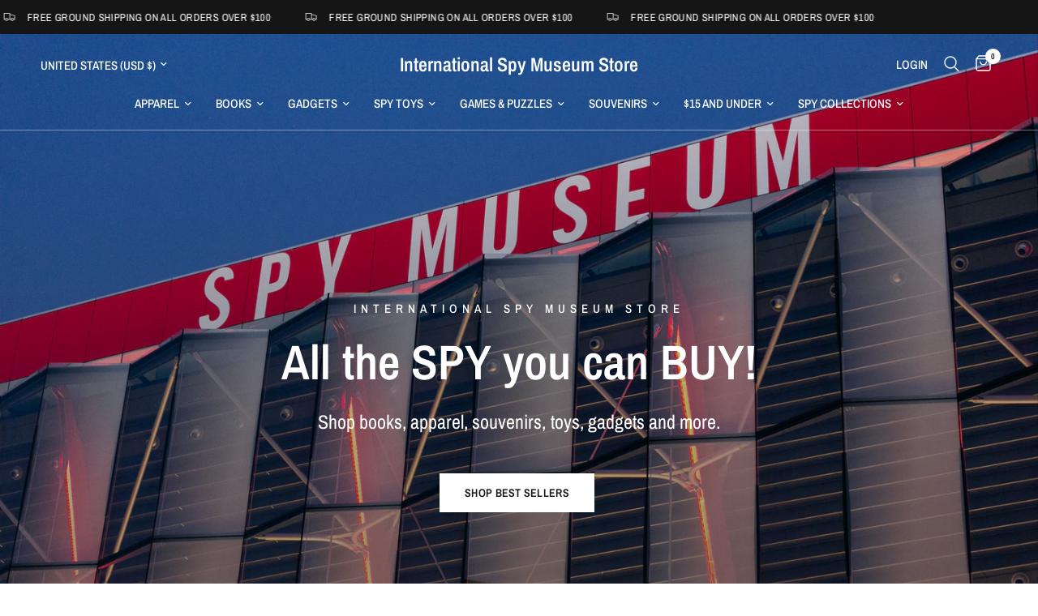

--- FILE ---
content_type: text/html; charset=utf-8
request_url: https://spymuseumstore.org/?utm_source=spymuseum.org&utm_medium=referral&utm_campaign=spymuseumsite-storelink&utm_content=museumsite-membership-textlink
body_size: 34232
content:
<!doctype html><html class="no-js" lang="en" dir="ltr">
<head>
	<meta charset="utf-8">
	<meta http-equiv="X-UA-Compatible" content="IE=edge,chrome=1">
	<meta name="viewport" content="width=device-width, initial-scale=1, maximum-scale=5, viewport-fit=cover">
	<meta name="theme-color" content="#ffffff">
	<link rel="canonical" href="https://spymuseumstore.org/">
	<link rel="preconnect" href="https://cdn.shopify.com" crossorigin>
	<link rel="preload" as="style" href="//spymuseumstore.org/cdn/shop/t/2/assets/app.css?v=95963662653998006091718030895">



<link href="//spymuseumstore.org/cdn/shop/t/2/assets/animations.min.js?v=125778792411641688251709225186" as="script" rel="preload">

<link href="//spymuseumstore.org/cdn/shop/t/2/assets/header.js?v=53973329853117484881718030897" as="script" rel="preload">
<link href="//spymuseumstore.org/cdn/shop/t/2/assets/vendor.min.js?v=24387807840910288901706029053" as="script" rel="preload">
<link href="//spymuseumstore.org/cdn/shop/t/2/assets/app.js?v=2978339711351539081718030896" as="script" rel="preload">
<link href="//spymuseumstore.org/cdn/shop/t/2/assets/slideshow.js?v=3694593534833641341710255678" as="script" rel="preload">

<script>
window.lazySizesConfig = window.lazySizesConfig || {};
window.lazySizesConfig.expand = 250;
window.lazySizesConfig.loadMode = 1;
window.lazySizesConfig.loadHidden = false;
</script>


	

	<title>
	International Spy Museum Store
	</title>

	
	<meta name="description" content="All the Spy You can Buy! Shop the DC International Spy Museum&#39;s wide selection of spy gear, gadgets, equipment, kits, games, toys, books, clothing, and gifts.">
	
<link rel="preconnect" href="https://fonts.shopifycdn.com" crossorigin>

<meta property="og:site_name" content="International Spy Museum Store">
<meta property="og:url" content="https://spymuseumstore.org/">
<meta property="og:title" content="International Spy Museum Store">
<meta property="og:type" content="website">
<meta property="og:description" content="All the Spy You can Buy! Shop the DC International Spy Museum&#39;s wide selection of spy gear, gadgets, equipment, kits, games, toys, books, clothing, and gifts."><meta property="og:image" content="http://spymuseumstore.org/cdn/shop/files/international-spy-museum-exterior.jpg?v=1706735982">
  <meta property="og:image:secure_url" content="https://spymuseumstore.org/cdn/shop/files/international-spy-museum-exterior.jpg?v=1706735982">
  <meta property="og:image:width" content="399">
  <meta property="og:image:height" content="266"><meta name="twitter:card" content="summary_large_image">
<meta name="twitter:title" content="International Spy Museum Store">
<meta name="twitter:description" content="All the Spy You can Buy! Shop the DC International Spy Museum&#39;s wide selection of spy gear, gadgets, equipment, kits, games, toys, books, clothing, and gifts.">


	<link href="//spymuseumstore.org/cdn/shop/t/2/assets/app.css?v=95963662653998006091718030895" rel="stylesheet" type="text/css" media="all" />

	<style data-shopify>
	@font-face {
  font-family: "Archivo Narrow";
  font-weight: 400;
  font-style: normal;
  font-display: swap;
  src: url("//spymuseumstore.org/cdn/fonts/archivo_narrow/archivonarrow_n4.5c3bab850a22055c235cf940f895d873a8689d70.woff2") format("woff2"),
       url("//spymuseumstore.org/cdn/fonts/archivo_narrow/archivonarrow_n4.ea12dd22d3319d164475c1d047ae8f973041a9ff.woff") format("woff");
}

@font-face {
  font-family: "Archivo Narrow";
  font-weight: 500;
  font-style: normal;
  font-display: swap;
  src: url("//spymuseumstore.org/cdn/fonts/archivo_narrow/archivonarrow_n5.d7d2ed7fbf03e65de95fbf4dd65b8f16594058a7.woff2") format("woff2"),
       url("//spymuseumstore.org/cdn/fonts/archivo_narrow/archivonarrow_n5.1b34a2bfca6fa7ceb43f421bf0098175c735e91b.woff") format("woff");
}

@font-face {
  font-family: "Archivo Narrow";
  font-weight: 600;
  font-style: normal;
  font-display: swap;
  src: url("//spymuseumstore.org/cdn/fonts/archivo_narrow/archivonarrow_n6.39db873f9e4e9c8ab7083354b267ce7500b7ee9e.woff2") format("woff2"),
       url("//spymuseumstore.org/cdn/fonts/archivo_narrow/archivonarrow_n6.997d285d710a777a602467368cc2fbd11a20033e.woff") format("woff");
}

@font-face {
  font-family: "Archivo Narrow";
  font-weight: 400;
  font-style: italic;
  font-display: swap;
  src: url("//spymuseumstore.org/cdn/fonts/archivo_narrow/archivonarrow_i4.59445c13f0e607542640c8a56f31dcd8ed680cfa.woff2") format("woff2"),
       url("//spymuseumstore.org/cdn/fonts/archivo_narrow/archivonarrow_i4.bbf26c99347034f8df1f87b08c4a929cfc5255c8.woff") format("woff");
}

@font-face {
  font-family: "Archivo Narrow";
  font-weight: 600;
  font-style: italic;
  font-display: swap;
  src: url("//spymuseumstore.org/cdn/fonts/archivo_narrow/archivonarrow_i6.21c69730cb55f9ff454529f520897ee241e78c97.woff2") format("woff2"),
       url("//spymuseumstore.org/cdn/fonts/archivo_narrow/archivonarrow_i6.6c25ccdf80ef4616ffdc61ea3e51d7ed480f0d13.woff") format("woff");
}


		@font-face {
  font-family: "Archivo Narrow";
  font-weight: 600;
  font-style: normal;
  font-display: swap;
  src: url("//spymuseumstore.org/cdn/fonts/archivo_narrow/archivonarrow_n6.39db873f9e4e9c8ab7083354b267ce7500b7ee9e.woff2") format("woff2"),
       url("//spymuseumstore.org/cdn/fonts/archivo_narrow/archivonarrow_n6.997d285d710a777a602467368cc2fbd11a20033e.woff") format("woff");
}

@font-face {
  font-family: "Archivo Narrow";
  font-weight: 400;
  font-style: normal;
  font-display: swap;
  src: url("//spymuseumstore.org/cdn/fonts/archivo_narrow/archivonarrow_n4.5c3bab850a22055c235cf940f895d873a8689d70.woff2") format("woff2"),
       url("//spymuseumstore.org/cdn/fonts/archivo_narrow/archivonarrow_n4.ea12dd22d3319d164475c1d047ae8f973041a9ff.woff") format("woff");
}

h1,h2,h3,h4,h5,h6,
	.h1,.h2,.h3,.h4,.h5,.h6,
	.logolink.text-logo,
	.heading-font,
	.h1-xlarge,
	.h1-large,
	.customer-addresses .my-address .address-index {
		font-style: normal;
		font-weight: 600;
		font-family: "Archivo Narrow", sans-serif;
	}
	body,
	.body-font,
	.thb-product-detail .product-title {
		font-style: normal;
		font-weight: 400;
		font-family: "Archivo Narrow", sans-serif;
	}
	:root {
		--font-body-scale: 1.0;
		--font-body-line-height-scale: 1.0;
		--font-body-letter-spacing: 0.0em;
		--font-body-medium-weight: 500;
    --font-body-bold-weight: 600;
		--font-announcement-scale: 1.0;
		--font-heading-scale: 1.0;
		--font-heading-line-height-scale: 1.0;
		--font-heading-letter-spacing: 0.0em;
		--font-navigation-scale: 1.0;
		--font-product-title-scale: 1.0;
		--font-product-title-line-height-scale: 1.0;
		--button-letter-spacing: 0.02em;

		--bg-body: #ffffff;
		--bg-body-rgb: 255,255,255;
		--bg-body-darken: #f7f7f7;
		--payment-terms-background-color: #ffffff;
		--color-body: #151515;
		--color-body-rgb: 21,21,21;
		--color-accent: #151515;
		--color-accent-rgb: 21,21,21;
		--color-border: #E2E2E2;
		--color-form-border: #dedede;
		--color-overlay-rgb: 0,0,0;--color-announcement-bar-text: #ffffff;--color-announcement-bar-bg: #151515;--color-header-bg: #ffffff;
			--color-header-bg-rgb: 255,255,255;--color-header-text: #151515;
			--color-header-text-rgb: 21,21,21;--color-header-links: #151515;--color-header-links-hover: #151515;--color-header-icons: #151515;--color-header-border: #E2E2E2;--solid-button-background: #151515;--solid-button-label: #ffffff;--outline-button-label: #151515;--color-price: #151515;--color-star: #FD9A52;--color-dots: #151515;--color-inventory-instock: #279A4B;--color-inventory-lowstock: #FB9E5B;--section-spacing-mobile: 50px;
		--section-spacing-desktop: 90px;--button-border-radius: 0px;--color-badge-text: #ffffff;--color-badge-sold-out: #939393;--color-badge-sale: #151515;--color-badge-preorder: #666666;--badge-corner-radius: 13px;--color-footer-text: #FFFFFF;
			--color-footer-text-rgb: 255,255,255;--color-footer-link: #FFFFFF;--color-footer-link-hover: #FFFFFF;--color-footer-border: #444444;
			--color-footer-border-rgb: 68,68,68;--color-footer-bg: #151515;}
</style>


	<script>
		window.theme = window.theme || {};
		theme = {
			settings: {
				money_with_currency_format:"${{amount}}",
				cart_drawer:true,
				product_id: false,
			},
			routes: {
				root_url: '/',
				cart_url: '/cart',
				cart_add_url: '/cart/add',
				search_url: '/search',
				cart_change_url: '/cart/change',
				cart_update_url: '/cart/update',
				predictive_search_url: '/search/suggest',
			},
			variantStrings: {
        addToCart: `Add to cart`,
        soldOut: `Sold out`,
        unavailable: `Unavailable`,
        preOrder: `Pre-order`,
      },
			strings: {
				requiresTerms: `You must agree with the terms and conditions of sales to check out`,
				shippingEstimatorNoResults: `Sorry, we do not ship to your address.`,
				shippingEstimatorOneResult: `There is one shipping rate for your address:`,
				shippingEstimatorMultipleResults: `There are several shipping rates for your address:`,
				shippingEstimatorError: `One or more error occurred while retrieving shipping rates:`
			}
		};
	</script>
	<script>window.performance && window.performance.mark && window.performance.mark('shopify.content_for_header.start');</script><meta name="facebook-domain-verification" content="akcbn37vzafuyw4ajs76l0tr1sytzt">
<meta name="google-site-verification" content="WLYlI4tkmPa2JtU3sNEPPRB6rjmYbVQIZLIGo-Rd7Ws">
<meta id="shopify-digital-wallet" name="shopify-digital-wallet" content="/69442961713/digital_wallets/dialog">
<meta name="shopify-checkout-api-token" content="b57479f5e29dd672e3557522e3b39640">
<meta id="in-context-paypal-metadata" data-shop-id="69442961713" data-venmo-supported="true" data-environment="production" data-locale="en_US" data-paypal-v4="true" data-currency="USD">
<script async="async" src="/checkouts/internal/preloads.js?locale=en-US"></script>
<script id="apple-pay-shop-capabilities" type="application/json">{"shopId":69442961713,"countryCode":"US","currencyCode":"USD","merchantCapabilities":["supports3DS"],"merchantId":"gid:\/\/shopify\/Shop\/69442961713","merchantName":"International Spy Museum Store","requiredBillingContactFields":["postalAddress","email"],"requiredShippingContactFields":["postalAddress","email"],"shippingType":"shipping","supportedNetworks":["visa","masterCard","amex","discover","elo","jcb"],"total":{"type":"pending","label":"International Spy Museum Store","amount":"1.00"},"shopifyPaymentsEnabled":true,"supportsSubscriptions":true}</script>
<script id="shopify-features" type="application/json">{"accessToken":"b57479f5e29dd672e3557522e3b39640","betas":["rich-media-storefront-analytics"],"domain":"spymuseumstore.org","predictiveSearch":true,"shopId":69442961713,"locale":"en"}</script>
<script>var Shopify = Shopify || {};
Shopify.shop = "spymuseumstore.myshopify.com";
Shopify.locale = "en";
Shopify.currency = {"active":"USD","rate":"1.0"};
Shopify.country = "US";
Shopify.theme = {"name":"Reformation","id":152454201649,"schema_name":"Reformation","schema_version":"3.0.1","theme_store_id":1762,"role":"main"};
Shopify.theme.handle = "null";
Shopify.theme.style = {"id":null,"handle":null};
Shopify.cdnHost = "spymuseumstore.org/cdn";
Shopify.routes = Shopify.routes || {};
Shopify.routes.root = "/";</script>
<script type="module">!function(o){(o.Shopify=o.Shopify||{}).modules=!0}(window);</script>
<script>!function(o){function n(){var o=[];function n(){o.push(Array.prototype.slice.apply(arguments))}return n.q=o,n}var t=o.Shopify=o.Shopify||{};t.loadFeatures=n(),t.autoloadFeatures=n()}(window);</script>
<script id="shop-js-analytics" type="application/json">{"pageType":"index"}</script>
<script defer="defer" async type="module" src="//spymuseumstore.org/cdn/shopifycloud/shop-js/modules/v2/client.init-shop-cart-sync_C5BV16lS.en.esm.js"></script>
<script defer="defer" async type="module" src="//spymuseumstore.org/cdn/shopifycloud/shop-js/modules/v2/chunk.common_CygWptCX.esm.js"></script>
<script type="module">
  await import("//spymuseumstore.org/cdn/shopifycloud/shop-js/modules/v2/client.init-shop-cart-sync_C5BV16lS.en.esm.js");
await import("//spymuseumstore.org/cdn/shopifycloud/shop-js/modules/v2/chunk.common_CygWptCX.esm.js");

  window.Shopify.SignInWithShop?.initShopCartSync?.({"fedCMEnabled":true,"windoidEnabled":true});

</script>
<script id="__st">var __st={"a":69442961713,"offset":-18000,"reqid":"c843816d-0a44-4ec5-8361-fed28b9592d5-1768650341","pageurl":"spymuseumstore.org\/?utm_source=spymuseum.org\u0026utm_medium=referral\u0026utm_campaign=spymuseumsite-storelink\u0026utm_content=museumsite-membership-textlink","u":"28c53708487a","p":"home"};</script>
<script>window.ShopifyPaypalV4VisibilityTracking = true;</script>
<script id="captcha-bootstrap">!function(){'use strict';const t='contact',e='account',n='new_comment',o=[[t,t],['blogs',n],['comments',n],[t,'customer']],c=[[e,'customer_login'],[e,'guest_login'],[e,'recover_customer_password'],[e,'create_customer']],r=t=>t.map((([t,e])=>`form[action*='/${t}']:not([data-nocaptcha='true']) input[name='form_type'][value='${e}']`)).join(','),a=t=>()=>t?[...document.querySelectorAll(t)].map((t=>t.form)):[];function s(){const t=[...o],e=r(t);return a(e)}const i='password',u='form_key',d=['recaptcha-v3-token','g-recaptcha-response','h-captcha-response',i],f=()=>{try{return window.sessionStorage}catch{return}},m='__shopify_v',_=t=>t.elements[u];function p(t,e,n=!1){try{const o=window.sessionStorage,c=JSON.parse(o.getItem(e)),{data:r}=function(t){const{data:e,action:n}=t;return t[m]||n?{data:e,action:n}:{data:t,action:n}}(c);for(const[e,n]of Object.entries(r))t.elements[e]&&(t.elements[e].value=n);n&&o.removeItem(e)}catch(o){console.error('form repopulation failed',{error:o})}}const l='form_type',E='cptcha';function T(t){t.dataset[E]=!0}const w=window,h=w.document,L='Shopify',v='ce_forms',y='captcha';let A=!1;((t,e)=>{const n=(g='f06e6c50-85a8-45c8-87d0-21a2b65856fe',I='https://cdn.shopify.com/shopifycloud/storefront-forms-hcaptcha/ce_storefront_forms_captcha_hcaptcha.v1.5.2.iife.js',D={infoText:'Protected by hCaptcha',privacyText:'Privacy',termsText:'Terms'},(t,e,n)=>{const o=w[L][v],c=o.bindForm;if(c)return c(t,g,e,D).then(n);var r;o.q.push([[t,g,e,D],n]),r=I,A||(h.body.append(Object.assign(h.createElement('script'),{id:'captcha-provider',async:!0,src:r})),A=!0)});var g,I,D;w[L]=w[L]||{},w[L][v]=w[L][v]||{},w[L][v].q=[],w[L][y]=w[L][y]||{},w[L][y].protect=function(t,e){n(t,void 0,e),T(t)},Object.freeze(w[L][y]),function(t,e,n,w,h,L){const[v,y,A,g]=function(t,e,n){const i=e?o:[],u=t?c:[],d=[...i,...u],f=r(d),m=r(i),_=r(d.filter((([t,e])=>n.includes(e))));return[a(f),a(m),a(_),s()]}(w,h,L),I=t=>{const e=t.target;return e instanceof HTMLFormElement?e:e&&e.form},D=t=>v().includes(t);t.addEventListener('submit',(t=>{const e=I(t);if(!e)return;const n=D(e)&&!e.dataset.hcaptchaBound&&!e.dataset.recaptchaBound,o=_(e),c=g().includes(e)&&(!o||!o.value);(n||c)&&t.preventDefault(),c&&!n&&(function(t){try{if(!f())return;!function(t){const e=f();if(!e)return;const n=_(t);if(!n)return;const o=n.value;o&&e.removeItem(o)}(t);const e=Array.from(Array(32),(()=>Math.random().toString(36)[2])).join('');!function(t,e){_(t)||t.append(Object.assign(document.createElement('input'),{type:'hidden',name:u})),t.elements[u].value=e}(t,e),function(t,e){const n=f();if(!n)return;const o=[...t.querySelectorAll(`input[type='${i}']`)].map((({name:t})=>t)),c=[...d,...o],r={};for(const[a,s]of new FormData(t).entries())c.includes(a)||(r[a]=s);n.setItem(e,JSON.stringify({[m]:1,action:t.action,data:r}))}(t,e)}catch(e){console.error('failed to persist form',e)}}(e),e.submit())}));const S=(t,e)=>{t&&!t.dataset[E]&&(n(t,e.some((e=>e===t))),T(t))};for(const o of['focusin','change'])t.addEventListener(o,(t=>{const e=I(t);D(e)&&S(e,y())}));const B=e.get('form_key'),M=e.get(l),P=B&&M;t.addEventListener('DOMContentLoaded',(()=>{const t=y();if(P)for(const e of t)e.elements[l].value===M&&p(e,B);[...new Set([...A(),...v().filter((t=>'true'===t.dataset.shopifyCaptcha))])].forEach((e=>S(e,t)))}))}(h,new URLSearchParams(w.location.search),n,t,e,['guest_login'])})(!0,!0)}();</script>
<script integrity="sha256-4kQ18oKyAcykRKYeNunJcIwy7WH5gtpwJnB7kiuLZ1E=" data-source-attribution="shopify.loadfeatures" defer="defer" src="//spymuseumstore.org/cdn/shopifycloud/storefront/assets/storefront/load_feature-a0a9edcb.js" crossorigin="anonymous"></script>
<script data-source-attribution="shopify.dynamic_checkout.dynamic.init">var Shopify=Shopify||{};Shopify.PaymentButton=Shopify.PaymentButton||{isStorefrontPortableWallets:!0,init:function(){window.Shopify.PaymentButton.init=function(){};var t=document.createElement("script");t.src="https://spymuseumstore.org/cdn/shopifycloud/portable-wallets/latest/portable-wallets.en.js",t.type="module",document.head.appendChild(t)}};
</script>
<script data-source-attribution="shopify.dynamic_checkout.buyer_consent">
  function portableWalletsHideBuyerConsent(e){var t=document.getElementById("shopify-buyer-consent"),n=document.getElementById("shopify-subscription-policy-button");t&&n&&(t.classList.add("hidden"),t.setAttribute("aria-hidden","true"),n.removeEventListener("click",e))}function portableWalletsShowBuyerConsent(e){var t=document.getElementById("shopify-buyer-consent"),n=document.getElementById("shopify-subscription-policy-button");t&&n&&(t.classList.remove("hidden"),t.removeAttribute("aria-hidden"),n.addEventListener("click",e))}window.Shopify?.PaymentButton&&(window.Shopify.PaymentButton.hideBuyerConsent=portableWalletsHideBuyerConsent,window.Shopify.PaymentButton.showBuyerConsent=portableWalletsShowBuyerConsent);
</script>
<script data-source-attribution="shopify.dynamic_checkout.cart.bootstrap">document.addEventListener("DOMContentLoaded",(function(){function t(){return document.querySelector("shopify-accelerated-checkout-cart, shopify-accelerated-checkout")}if(t())Shopify.PaymentButton.init();else{new MutationObserver((function(e,n){t()&&(Shopify.PaymentButton.init(),n.disconnect())})).observe(document.body,{childList:!0,subtree:!0})}}));
</script>
<link id="shopify-accelerated-checkout-styles" rel="stylesheet" media="screen" href="https://spymuseumstore.org/cdn/shopifycloud/portable-wallets/latest/accelerated-checkout-backwards-compat.css" crossorigin="anonymous">
<style id="shopify-accelerated-checkout-cart">
        #shopify-buyer-consent {
  margin-top: 1em;
  display: inline-block;
  width: 100%;
}

#shopify-buyer-consent.hidden {
  display: none;
}

#shopify-subscription-policy-button {
  background: none;
  border: none;
  padding: 0;
  text-decoration: underline;
  font-size: inherit;
  cursor: pointer;
}

#shopify-subscription-policy-button::before {
  box-shadow: none;
}

      </style>

<script>window.performance && window.performance.mark && window.performance.mark('shopify.content_for_header.end');</script> <!-- Header hook for plugins -->

	<script>document.documentElement.className = document.documentElement.className.replace('no-js', 'js');</script>
	
<link href="https://monorail-edge.shopifysvc.com" rel="dns-prefetch">
<script>(function(){if ("sendBeacon" in navigator && "performance" in window) {try {var session_token_from_headers = performance.getEntriesByType('navigation')[0].serverTiming.find(x => x.name == '_s').description;} catch {var session_token_from_headers = undefined;}var session_cookie_matches = document.cookie.match(/_shopify_s=([^;]*)/);var session_token_from_cookie = session_cookie_matches && session_cookie_matches.length === 2 ? session_cookie_matches[1] : "";var session_token = session_token_from_headers || session_token_from_cookie || "";function handle_abandonment_event(e) {var entries = performance.getEntries().filter(function(entry) {return /monorail-edge.shopifysvc.com/.test(entry.name);});if (!window.abandonment_tracked && entries.length === 0) {window.abandonment_tracked = true;var currentMs = Date.now();var navigation_start = performance.timing.navigationStart;var payload = {shop_id: 69442961713,url: window.location.href,navigation_start,duration: currentMs - navigation_start,session_token,page_type: "index"};window.navigator.sendBeacon("https://monorail-edge.shopifysvc.com/v1/produce", JSON.stringify({schema_id: "online_store_buyer_site_abandonment/1.1",payload: payload,metadata: {event_created_at_ms: currentMs,event_sent_at_ms: currentMs}}));}}window.addEventListener('pagehide', handle_abandonment_event);}}());</script>
<script id="web-pixels-manager-setup">(function e(e,d,r,n,o){if(void 0===o&&(o={}),!Boolean(null===(a=null===(i=window.Shopify)||void 0===i?void 0:i.analytics)||void 0===a?void 0:a.replayQueue)){var i,a;window.Shopify=window.Shopify||{};var t=window.Shopify;t.analytics=t.analytics||{};var s=t.analytics;s.replayQueue=[],s.publish=function(e,d,r){return s.replayQueue.push([e,d,r]),!0};try{self.performance.mark("wpm:start")}catch(e){}var l=function(){var e={modern:/Edge?\/(1{2}[4-9]|1[2-9]\d|[2-9]\d{2}|\d{4,})\.\d+(\.\d+|)|Firefox\/(1{2}[4-9]|1[2-9]\d|[2-9]\d{2}|\d{4,})\.\d+(\.\d+|)|Chrom(ium|e)\/(9{2}|\d{3,})\.\d+(\.\d+|)|(Maci|X1{2}).+ Version\/(15\.\d+|(1[6-9]|[2-9]\d|\d{3,})\.\d+)([,.]\d+|)( \(\w+\)|)( Mobile\/\w+|) Safari\/|Chrome.+OPR\/(9{2}|\d{3,})\.\d+\.\d+|(CPU[ +]OS|iPhone[ +]OS|CPU[ +]iPhone|CPU IPhone OS|CPU iPad OS)[ +]+(15[._]\d+|(1[6-9]|[2-9]\d|\d{3,})[._]\d+)([._]\d+|)|Android:?[ /-](13[3-9]|1[4-9]\d|[2-9]\d{2}|\d{4,})(\.\d+|)(\.\d+|)|Android.+Firefox\/(13[5-9]|1[4-9]\d|[2-9]\d{2}|\d{4,})\.\d+(\.\d+|)|Android.+Chrom(ium|e)\/(13[3-9]|1[4-9]\d|[2-9]\d{2}|\d{4,})\.\d+(\.\d+|)|SamsungBrowser\/([2-9]\d|\d{3,})\.\d+/,legacy:/Edge?\/(1[6-9]|[2-9]\d|\d{3,})\.\d+(\.\d+|)|Firefox\/(5[4-9]|[6-9]\d|\d{3,})\.\d+(\.\d+|)|Chrom(ium|e)\/(5[1-9]|[6-9]\d|\d{3,})\.\d+(\.\d+|)([\d.]+$|.*Safari\/(?![\d.]+ Edge\/[\d.]+$))|(Maci|X1{2}).+ Version\/(10\.\d+|(1[1-9]|[2-9]\d|\d{3,})\.\d+)([,.]\d+|)( \(\w+\)|)( Mobile\/\w+|) Safari\/|Chrome.+OPR\/(3[89]|[4-9]\d|\d{3,})\.\d+\.\d+|(CPU[ +]OS|iPhone[ +]OS|CPU[ +]iPhone|CPU IPhone OS|CPU iPad OS)[ +]+(10[._]\d+|(1[1-9]|[2-9]\d|\d{3,})[._]\d+)([._]\d+|)|Android:?[ /-](13[3-9]|1[4-9]\d|[2-9]\d{2}|\d{4,})(\.\d+|)(\.\d+|)|Mobile Safari.+OPR\/([89]\d|\d{3,})\.\d+\.\d+|Android.+Firefox\/(13[5-9]|1[4-9]\d|[2-9]\d{2}|\d{4,})\.\d+(\.\d+|)|Android.+Chrom(ium|e)\/(13[3-9]|1[4-9]\d|[2-9]\d{2}|\d{4,})\.\d+(\.\d+|)|Android.+(UC? ?Browser|UCWEB|U3)[ /]?(15\.([5-9]|\d{2,})|(1[6-9]|[2-9]\d|\d{3,})\.\d+)\.\d+|SamsungBrowser\/(5\.\d+|([6-9]|\d{2,})\.\d+)|Android.+MQ{2}Browser\/(14(\.(9|\d{2,})|)|(1[5-9]|[2-9]\d|\d{3,})(\.\d+|))(\.\d+|)|K[Aa][Ii]OS\/(3\.\d+|([4-9]|\d{2,})\.\d+)(\.\d+|)/},d=e.modern,r=e.legacy,n=navigator.userAgent;return n.match(d)?"modern":n.match(r)?"legacy":"unknown"}(),u="modern"===l?"modern":"legacy",c=(null!=n?n:{modern:"",legacy:""})[u],f=function(e){return[e.baseUrl,"/wpm","/b",e.hashVersion,"modern"===e.buildTarget?"m":"l",".js"].join("")}({baseUrl:d,hashVersion:r,buildTarget:u}),m=function(e){var d=e.version,r=e.bundleTarget,n=e.surface,o=e.pageUrl,i=e.monorailEndpoint;return{emit:function(e){var a=e.status,t=e.errorMsg,s=(new Date).getTime(),l=JSON.stringify({metadata:{event_sent_at_ms:s},events:[{schema_id:"web_pixels_manager_load/3.1",payload:{version:d,bundle_target:r,page_url:o,status:a,surface:n,error_msg:t},metadata:{event_created_at_ms:s}}]});if(!i)return console&&console.warn&&console.warn("[Web Pixels Manager] No Monorail endpoint provided, skipping logging."),!1;try{return self.navigator.sendBeacon.bind(self.navigator)(i,l)}catch(e){}var u=new XMLHttpRequest;try{return u.open("POST",i,!0),u.setRequestHeader("Content-Type","text/plain"),u.send(l),!0}catch(e){return console&&console.warn&&console.warn("[Web Pixels Manager] Got an unhandled error while logging to Monorail."),!1}}}}({version:r,bundleTarget:l,surface:e.surface,pageUrl:self.location.href,monorailEndpoint:e.monorailEndpoint});try{o.browserTarget=l,function(e){var d=e.src,r=e.async,n=void 0===r||r,o=e.onload,i=e.onerror,a=e.sri,t=e.scriptDataAttributes,s=void 0===t?{}:t,l=document.createElement("script"),u=document.querySelector("head"),c=document.querySelector("body");if(l.async=n,l.src=d,a&&(l.integrity=a,l.crossOrigin="anonymous"),s)for(var f in s)if(Object.prototype.hasOwnProperty.call(s,f))try{l.dataset[f]=s[f]}catch(e){}if(o&&l.addEventListener("load",o),i&&l.addEventListener("error",i),u)u.appendChild(l);else{if(!c)throw new Error("Did not find a head or body element to append the script");c.appendChild(l)}}({src:f,async:!0,onload:function(){if(!function(){var e,d;return Boolean(null===(d=null===(e=window.Shopify)||void 0===e?void 0:e.analytics)||void 0===d?void 0:d.initialized)}()){var d=window.webPixelsManager.init(e)||void 0;if(d){var r=window.Shopify.analytics;r.replayQueue.forEach((function(e){var r=e[0],n=e[1],o=e[2];d.publishCustomEvent(r,n,o)})),r.replayQueue=[],r.publish=d.publishCustomEvent,r.visitor=d.visitor,r.initialized=!0}}},onerror:function(){return m.emit({status:"failed",errorMsg:"".concat(f," has failed to load")})},sri:function(e){var d=/^sha384-[A-Za-z0-9+/=]+$/;return"string"==typeof e&&d.test(e)}(c)?c:"",scriptDataAttributes:o}),m.emit({status:"loading"})}catch(e){m.emit({status:"failed",errorMsg:(null==e?void 0:e.message)||"Unknown error"})}}})({shopId: 69442961713,storefrontBaseUrl: "https://spymuseumstore.org",extensionsBaseUrl: "https://extensions.shopifycdn.com/cdn/shopifycloud/web-pixels-manager",monorailEndpoint: "https://monorail-edge.shopifysvc.com/unstable/produce_batch",surface: "storefront-renderer",enabledBetaFlags: ["2dca8a86"],webPixelsConfigList: [{"id":"901710129","configuration":"{\"config\":\"{\\\"pixel_id\\\":\\\"G-90M8P5062F\\\",\\\"target_country\\\":\\\"US\\\",\\\"gtag_events\\\":[{\\\"type\\\":\\\"begin_checkout\\\",\\\"action_label\\\":\\\"G-90M8P5062F\\\"},{\\\"type\\\":\\\"search\\\",\\\"action_label\\\":\\\"G-90M8P5062F\\\"},{\\\"type\\\":\\\"view_item\\\",\\\"action_label\\\":[\\\"G-90M8P5062F\\\",\\\"MC-BLKNK05H5K\\\"]},{\\\"type\\\":\\\"purchase\\\",\\\"action_label\\\":[\\\"G-90M8P5062F\\\",\\\"MC-BLKNK05H5K\\\"]},{\\\"type\\\":\\\"page_view\\\",\\\"action_label\\\":[\\\"G-90M8P5062F\\\",\\\"MC-BLKNK05H5K\\\"]},{\\\"type\\\":\\\"add_payment_info\\\",\\\"action_label\\\":\\\"G-90M8P5062F\\\"},{\\\"type\\\":\\\"add_to_cart\\\",\\\"action_label\\\":\\\"G-90M8P5062F\\\"}],\\\"enable_monitoring_mode\\\":false}\"}","eventPayloadVersion":"v1","runtimeContext":"OPEN","scriptVersion":"b2a88bafab3e21179ed38636efcd8a93","type":"APP","apiClientId":1780363,"privacyPurposes":[],"dataSharingAdjustments":{"protectedCustomerApprovalScopes":["read_customer_address","read_customer_email","read_customer_name","read_customer_personal_data","read_customer_phone"]}},{"id":"901546289","configuration":"{\"pixelCode\":\"CSC0F5JC77U2GE0DD3EG\"}","eventPayloadVersion":"v1","runtimeContext":"STRICT","scriptVersion":"22e92c2ad45662f435e4801458fb78cc","type":"APP","apiClientId":4383523,"privacyPurposes":["ANALYTICS","MARKETING","SALE_OF_DATA"],"dataSharingAdjustments":{"protectedCustomerApprovalScopes":["read_customer_address","read_customer_email","read_customer_name","read_customer_personal_data","read_customer_phone"]}},{"id":"shopify-app-pixel","configuration":"{}","eventPayloadVersion":"v1","runtimeContext":"STRICT","scriptVersion":"0450","apiClientId":"shopify-pixel","type":"APP","privacyPurposes":["ANALYTICS","MARKETING"]},{"id":"shopify-custom-pixel","eventPayloadVersion":"v1","runtimeContext":"LAX","scriptVersion":"0450","apiClientId":"shopify-pixel","type":"CUSTOM","privacyPurposes":["ANALYTICS","MARKETING"]}],isMerchantRequest: false,initData: {"shop":{"name":"International Spy Museum Store","paymentSettings":{"currencyCode":"USD"},"myshopifyDomain":"spymuseumstore.myshopify.com","countryCode":"US","storefrontUrl":"https:\/\/spymuseumstore.org"},"customer":null,"cart":null,"checkout":null,"productVariants":[],"purchasingCompany":null},},"https://spymuseumstore.org/cdn","fcfee988w5aeb613cpc8e4bc33m6693e112",{"modern":"","legacy":""},{"shopId":"69442961713","storefrontBaseUrl":"https:\/\/spymuseumstore.org","extensionBaseUrl":"https:\/\/extensions.shopifycdn.com\/cdn\/shopifycloud\/web-pixels-manager","surface":"storefront-renderer","enabledBetaFlags":"[\"2dca8a86\"]","isMerchantRequest":"false","hashVersion":"fcfee988w5aeb613cpc8e4bc33m6693e112","publish":"custom","events":"[[\"page_viewed\",{}]]"});</script><script>
  window.ShopifyAnalytics = window.ShopifyAnalytics || {};
  window.ShopifyAnalytics.meta = window.ShopifyAnalytics.meta || {};
  window.ShopifyAnalytics.meta.currency = 'USD';
  var meta = {"page":{"pageType":"home","requestId":"c843816d-0a44-4ec5-8361-fed28b9592d5-1768650341"}};
  for (var attr in meta) {
    window.ShopifyAnalytics.meta[attr] = meta[attr];
  }
</script>
<script class="analytics">
  (function () {
    var customDocumentWrite = function(content) {
      var jquery = null;

      if (window.jQuery) {
        jquery = window.jQuery;
      } else if (window.Checkout && window.Checkout.$) {
        jquery = window.Checkout.$;
      }

      if (jquery) {
        jquery('body').append(content);
      }
    };

    var hasLoggedConversion = function(token) {
      if (token) {
        return document.cookie.indexOf('loggedConversion=' + token) !== -1;
      }
      return false;
    }

    var setCookieIfConversion = function(token) {
      if (token) {
        var twoMonthsFromNow = new Date(Date.now());
        twoMonthsFromNow.setMonth(twoMonthsFromNow.getMonth() + 2);

        document.cookie = 'loggedConversion=' + token + '; expires=' + twoMonthsFromNow;
      }
    }

    var trekkie = window.ShopifyAnalytics.lib = window.trekkie = window.trekkie || [];
    if (trekkie.integrations) {
      return;
    }
    trekkie.methods = [
      'identify',
      'page',
      'ready',
      'track',
      'trackForm',
      'trackLink'
    ];
    trekkie.factory = function(method) {
      return function() {
        var args = Array.prototype.slice.call(arguments);
        args.unshift(method);
        trekkie.push(args);
        return trekkie;
      };
    };
    for (var i = 0; i < trekkie.methods.length; i++) {
      var key = trekkie.methods[i];
      trekkie[key] = trekkie.factory(key);
    }
    trekkie.load = function(config) {
      trekkie.config = config || {};
      trekkie.config.initialDocumentCookie = document.cookie;
      var first = document.getElementsByTagName('script')[0];
      var script = document.createElement('script');
      script.type = 'text/javascript';
      script.onerror = function(e) {
        var scriptFallback = document.createElement('script');
        scriptFallback.type = 'text/javascript';
        scriptFallback.onerror = function(error) {
                var Monorail = {
      produce: function produce(monorailDomain, schemaId, payload) {
        var currentMs = new Date().getTime();
        var event = {
          schema_id: schemaId,
          payload: payload,
          metadata: {
            event_created_at_ms: currentMs,
            event_sent_at_ms: currentMs
          }
        };
        return Monorail.sendRequest("https://" + monorailDomain + "/v1/produce", JSON.stringify(event));
      },
      sendRequest: function sendRequest(endpointUrl, payload) {
        // Try the sendBeacon API
        if (window && window.navigator && typeof window.navigator.sendBeacon === 'function' && typeof window.Blob === 'function' && !Monorail.isIos12()) {
          var blobData = new window.Blob([payload], {
            type: 'text/plain'
          });

          if (window.navigator.sendBeacon(endpointUrl, blobData)) {
            return true;
          } // sendBeacon was not successful

        } // XHR beacon

        var xhr = new XMLHttpRequest();

        try {
          xhr.open('POST', endpointUrl);
          xhr.setRequestHeader('Content-Type', 'text/plain');
          xhr.send(payload);
        } catch (e) {
          console.log(e);
        }

        return false;
      },
      isIos12: function isIos12() {
        return window.navigator.userAgent.lastIndexOf('iPhone; CPU iPhone OS 12_') !== -1 || window.navigator.userAgent.lastIndexOf('iPad; CPU OS 12_') !== -1;
      }
    };
    Monorail.produce('monorail-edge.shopifysvc.com',
      'trekkie_storefront_load_errors/1.1',
      {shop_id: 69442961713,
      theme_id: 152454201649,
      app_name: "storefront",
      context_url: window.location.href,
      source_url: "//spymuseumstore.org/cdn/s/trekkie.storefront.cd680fe47e6c39ca5d5df5f0a32d569bc48c0f27.min.js"});

        };
        scriptFallback.async = true;
        scriptFallback.src = '//spymuseumstore.org/cdn/s/trekkie.storefront.cd680fe47e6c39ca5d5df5f0a32d569bc48c0f27.min.js';
        first.parentNode.insertBefore(scriptFallback, first);
      };
      script.async = true;
      script.src = '//spymuseumstore.org/cdn/s/trekkie.storefront.cd680fe47e6c39ca5d5df5f0a32d569bc48c0f27.min.js';
      first.parentNode.insertBefore(script, first);
    };
    trekkie.load(
      {"Trekkie":{"appName":"storefront","development":false,"defaultAttributes":{"shopId":69442961713,"isMerchantRequest":null,"themeId":152454201649,"themeCityHash":"13635938383267924902","contentLanguage":"en","currency":"USD","eventMetadataId":"57c5c524-2b55-41db-a800-1f70b615fa11"},"isServerSideCookieWritingEnabled":true,"monorailRegion":"shop_domain","enabledBetaFlags":["65f19447"]},"Session Attribution":{},"S2S":{"facebookCapiEnabled":false,"source":"trekkie-storefront-renderer","apiClientId":580111}}
    );

    var loaded = false;
    trekkie.ready(function() {
      if (loaded) return;
      loaded = true;

      window.ShopifyAnalytics.lib = window.trekkie;

      var originalDocumentWrite = document.write;
      document.write = customDocumentWrite;
      try { window.ShopifyAnalytics.merchantGoogleAnalytics.call(this); } catch(error) {};
      document.write = originalDocumentWrite;

      window.ShopifyAnalytics.lib.page(null,{"pageType":"home","requestId":"c843816d-0a44-4ec5-8361-fed28b9592d5-1768650341","shopifyEmitted":true});

      var match = window.location.pathname.match(/checkouts\/(.+)\/(thank_you|post_purchase)/)
      var token = match? match[1]: undefined;
      if (!hasLoggedConversion(token)) {
        setCookieIfConversion(token);
        
      }
    });


        var eventsListenerScript = document.createElement('script');
        eventsListenerScript.async = true;
        eventsListenerScript.src = "//spymuseumstore.org/cdn/shopifycloud/storefront/assets/shop_events_listener-3da45d37.js";
        document.getElementsByTagName('head')[0].appendChild(eventsListenerScript);

})();</script>
<script
  defer
  src="https://spymuseumstore.org/cdn/shopifycloud/perf-kit/shopify-perf-kit-3.0.4.min.js"
  data-application="storefront-renderer"
  data-shop-id="69442961713"
  data-render-region="gcp-us-central1"
  data-page-type="index"
  data-theme-instance-id="152454201649"
  data-theme-name="Reformation"
  data-theme-version="3.0.1"
  data-monorail-region="shop_domain"
  data-resource-timing-sampling-rate="10"
  data-shs="true"
  data-shs-beacon="true"
  data-shs-export-with-fetch="true"
  data-shs-logs-sample-rate="1"
  data-shs-beacon-endpoint="https://spymuseumstore.org/api/collect"
></script>
</head>
<body class="animations-true button-uppercase-true navigation-uppercase-true product-title-uppercase-true template-index template-index">
	<a class="screen-reader-shortcut" href="#main-content">Skip to content</a>
	<div id="wrapper">
		<!-- BEGIN sections: header-group -->
<div id="shopify-section-sections--19518037131569__announcement-bar" class="shopify-section shopify-section-group-header-group announcement-bar-section"><link href="//spymuseumstore.org/cdn/shop/t/2/assets/announcement-bar.css?v=43488679924873830611701705302" rel="stylesheet" type="text/css" media="all" /><div class="announcement-bar">
			<div class="announcement-bar--inner direction-left announcement-bar--marquee" style="--marquee-speed: 30s"><div><div class="announcement-bar--item" ><svg class="icon icon-accordion color-foreground-" aria-hidden="true" focusable="false" role="presentation" xmlns="http://www.w3.org/2000/svg" width="20" height="20" viewBox="0 0 20 20"><path d="M0 3.75156C0 3.47454 0.224196 3.24997 0.500755 3.24997H10.647C10.9235 3.24997 11.1477 3.47454 11.1477 3.75156V5.07505V5.63362V6.10938V13.6616C10.9427 14.0067 10.8813 14.1101 10.5516 14.6648L7.22339 14.6646V13.6614H10.1462V4.25316H1.00151V13.6614H2.6842V14.6646H0.500755C0.224196 14.6646 0 14.44 0 14.163V3.75156Z"/>
      <path d="M18.9985 8.08376L11.1477 6.10938V5.07505L19.6212 7.20603C19.8439 7.26203 20 7.46255 20 7.69253V14.1631C20 14.4401 19.7758 14.6647 19.4992 14.6647H17.3071V13.6615H18.9985V8.08376ZM11.1477 13.6616L13.3442 13.6615L13.3443 14.6647L10.5516 14.6648L11.1477 13.6616Z"/>
      <path d="M7.71269 14.1854C7.71269 15.6018 6.56643 16.75 5.15245 16.75C3.73847 16.75 2.59221 15.6018 2.59221 14.1854C2.59221 12.7691 3.73847 11.6209 5.15245 11.6209C6.56643 11.6209 7.71269 12.7691 7.71269 14.1854ZM5.15245 15.7468C6.01331 15.7468 6.71118 15.0478 6.71118 14.1854C6.71118 13.3231 6.01331 12.6241 5.15245 12.6241C4.29159 12.6241 3.59372 13.3231 3.59372 14.1854C3.59372 15.0478 4.29159 15.7468 5.15245 15.7468Z"/>
      <path d="M17.5196 14.1854C17.5196 15.6018 16.3733 16.75 14.9593 16.75C13.5454 16.75 12.3991 15.6018 12.3991 14.1854C12.3991 12.7691 13.5454 11.6209 14.9593 11.6209C16.3733 11.6209 17.5196 12.7691 17.5196 14.1854ZM14.9593 15.7468C15.8202 15.7468 16.5181 15.0478 16.5181 14.1854C16.5181 13.3231 15.8202 12.6241 14.9593 12.6241C14.0985 12.6241 13.4006 13.3231 13.4006 14.1854C13.4006 15.0478 14.0985 15.7468 14.9593 15.7468Z"/></svg>FREE GROUND SHIPPING ON ALL ORDERS OVER $100</div><div class="announcement-bar--item" ></div></div><div><div class="announcement-bar--item" ><svg class="icon icon-accordion color-foreground-" aria-hidden="true" focusable="false" role="presentation" xmlns="http://www.w3.org/2000/svg" width="20" height="20" viewBox="0 0 20 20"><path d="M0 3.75156C0 3.47454 0.224196 3.24997 0.500755 3.24997H10.647C10.9235 3.24997 11.1477 3.47454 11.1477 3.75156V5.07505V5.63362V6.10938V13.6616C10.9427 14.0067 10.8813 14.1101 10.5516 14.6648L7.22339 14.6646V13.6614H10.1462V4.25316H1.00151V13.6614H2.6842V14.6646H0.500755C0.224196 14.6646 0 14.44 0 14.163V3.75156Z"/>
      <path d="M18.9985 8.08376L11.1477 6.10938V5.07505L19.6212 7.20603C19.8439 7.26203 20 7.46255 20 7.69253V14.1631C20 14.4401 19.7758 14.6647 19.4992 14.6647H17.3071V13.6615H18.9985V8.08376ZM11.1477 13.6616L13.3442 13.6615L13.3443 14.6647L10.5516 14.6648L11.1477 13.6616Z"/>
      <path d="M7.71269 14.1854C7.71269 15.6018 6.56643 16.75 5.15245 16.75C3.73847 16.75 2.59221 15.6018 2.59221 14.1854C2.59221 12.7691 3.73847 11.6209 5.15245 11.6209C6.56643 11.6209 7.71269 12.7691 7.71269 14.1854ZM5.15245 15.7468C6.01331 15.7468 6.71118 15.0478 6.71118 14.1854C6.71118 13.3231 6.01331 12.6241 5.15245 12.6241C4.29159 12.6241 3.59372 13.3231 3.59372 14.1854C3.59372 15.0478 4.29159 15.7468 5.15245 15.7468Z"/>
      <path d="M17.5196 14.1854C17.5196 15.6018 16.3733 16.75 14.9593 16.75C13.5454 16.75 12.3991 15.6018 12.3991 14.1854C12.3991 12.7691 13.5454 11.6209 14.9593 11.6209C16.3733 11.6209 17.5196 12.7691 17.5196 14.1854ZM14.9593 15.7468C15.8202 15.7468 16.5181 15.0478 16.5181 14.1854C16.5181 13.3231 15.8202 12.6241 14.9593 12.6241C14.0985 12.6241 13.4006 13.3231 13.4006 14.1854C13.4006 15.0478 14.0985 15.7468 14.9593 15.7468Z"/></svg>FREE GROUND SHIPPING ON ALL ORDERS OVER $100</div><div class="announcement-bar--item" ></div></div><div><div class="announcement-bar--item" ><svg class="icon icon-accordion color-foreground-" aria-hidden="true" focusable="false" role="presentation" xmlns="http://www.w3.org/2000/svg" width="20" height="20" viewBox="0 0 20 20"><path d="M0 3.75156C0 3.47454 0.224196 3.24997 0.500755 3.24997H10.647C10.9235 3.24997 11.1477 3.47454 11.1477 3.75156V5.07505V5.63362V6.10938V13.6616C10.9427 14.0067 10.8813 14.1101 10.5516 14.6648L7.22339 14.6646V13.6614H10.1462V4.25316H1.00151V13.6614H2.6842V14.6646H0.500755C0.224196 14.6646 0 14.44 0 14.163V3.75156Z"/>
      <path d="M18.9985 8.08376L11.1477 6.10938V5.07505L19.6212 7.20603C19.8439 7.26203 20 7.46255 20 7.69253V14.1631C20 14.4401 19.7758 14.6647 19.4992 14.6647H17.3071V13.6615H18.9985V8.08376ZM11.1477 13.6616L13.3442 13.6615L13.3443 14.6647L10.5516 14.6648L11.1477 13.6616Z"/>
      <path d="M7.71269 14.1854C7.71269 15.6018 6.56643 16.75 5.15245 16.75C3.73847 16.75 2.59221 15.6018 2.59221 14.1854C2.59221 12.7691 3.73847 11.6209 5.15245 11.6209C6.56643 11.6209 7.71269 12.7691 7.71269 14.1854ZM5.15245 15.7468C6.01331 15.7468 6.71118 15.0478 6.71118 14.1854C6.71118 13.3231 6.01331 12.6241 5.15245 12.6241C4.29159 12.6241 3.59372 13.3231 3.59372 14.1854C3.59372 15.0478 4.29159 15.7468 5.15245 15.7468Z"/>
      <path d="M17.5196 14.1854C17.5196 15.6018 16.3733 16.75 14.9593 16.75C13.5454 16.75 12.3991 15.6018 12.3991 14.1854C12.3991 12.7691 13.5454 11.6209 14.9593 11.6209C16.3733 11.6209 17.5196 12.7691 17.5196 14.1854ZM14.9593 15.7468C15.8202 15.7468 16.5181 15.0478 16.5181 14.1854C16.5181 13.3231 15.8202 12.6241 14.9593 12.6241C14.0985 12.6241 13.4006 13.3231 13.4006 14.1854C13.4006 15.0478 14.0985 15.7468 14.9593 15.7468Z"/></svg>FREE GROUND SHIPPING ON ALL ORDERS OVER $100</div><div class="announcement-bar--item" ></div></div>
</div>
		</div>
</div><div id="shopify-section-sections--19518037131569__header" class="shopify-section shopify-section-group-header-group header-section"><theme-header id="header" class="header style4 header--shadow-small transparent--true header-sticky--active">
	<div class="row expanded">
		<div class="small-12 columns"><div class="thb-header-mobile-left">
	<details class="mobile-toggle-wrapper">
	<summary class="mobile-toggle">
		<span></span>
		<span></span>
		<span></span>
	</summary><nav id="mobile-menu" class="mobile-menu-drawer" role="dialog" tabindex="-1">
	<div class="mobile-menu-drawer--inner"><ul class="mobile-menu"><li><details class="link-container">
							<summary class="parent-link">Apparel<span>
<svg width="14" height="10" viewBox="0 0 14 10" fill="none" xmlns="http://www.w3.org/2000/svg">
<path d="M1 5H7.08889H13.1778M13.1778 5L9.17778 1M13.1778 5L9.17778 9" stroke="var(--color-accent)" stroke-width="1.1" stroke-linecap="round" stroke-linejoin="round"/>
</svg>
</span></summary>
							<ul class="sub-menu">
								<li class="parent-link-back">
									<button class="parent-link-back--button"><span>
<svg width="14" height="10" viewBox="0 0 14 10" fill="none" xmlns="http://www.w3.org/2000/svg">
<path d="M13.1778 5H7.08891H1.00002M1.00002 5L5.00002 1M1.00002 5L5.00002 9" stroke="var(--color-accent)" stroke-width="1.1" stroke-linecap="round" stroke-linejoin="round"/>
</svg>
</span> Apparel</button>
								</li><li><a href="/collections/apparel" title="All Apparel">All Apparel</a></li><li><a href="/collections/adult-apparel" title="Adult Apparel">Adult Apparel</a></li><li><a href="/collections/young-agents" title="Youth Apparel">Youth Apparel</a></li><li><a href="/collections/accessories" title="Accessories">Accessories</a></li><li><a href="/collections/jewelry" title="Jewelry">Jewelry</a></li><li><a href="/collections/headwear" title="Headwear">Headwear</a></li>
</ul>
						</details></li><li><details class="link-container">
							<summary class="parent-link">Books<span>
<svg width="14" height="10" viewBox="0 0 14 10" fill="none" xmlns="http://www.w3.org/2000/svg">
<path d="M1 5H7.08889H13.1778M13.1778 5L9.17778 1M13.1778 5L9.17778 9" stroke="var(--color-accent)" stroke-width="1.1" stroke-linecap="round" stroke-linejoin="round"/>
</svg>
</span></summary>
							<ul class="sub-menu">
								<li class="parent-link-back">
									<button class="parent-link-back--button"><span>
<svg width="14" height="10" viewBox="0 0 14 10" fill="none" xmlns="http://www.w3.org/2000/svg">
<path d="M13.1778 5H7.08891H1.00002M1.00002 5L5.00002 1M1.00002 5L5.00002 9" stroke="var(--color-accent)" stroke-width="1.1" stroke-linecap="round" stroke-linejoin="round"/>
</svg>
</span> Books</button>
								</li><li><a href="/collections/adult-books" title="All Books">All Books</a></li><li><a href="/collections/adult-books-1" title="Adult Books">Adult Books</a></li><li><a href="/collections/youth-books" title="Youth Books">Youth Books</a></li><li><a href="/collections/spy-event-books" title="SPY Event Books">SPY Event Books</a></li></ul>
						</details></li><li><details class="link-container">
							<summary class="parent-link">Gadgets<span>
<svg width="14" height="10" viewBox="0 0 14 10" fill="none" xmlns="http://www.w3.org/2000/svg">
<path d="M1 5H7.08889H13.1778M13.1778 5L9.17778 1M13.1778 5L9.17778 9" stroke="var(--color-accent)" stroke-width="1.1" stroke-linecap="round" stroke-linejoin="round"/>
</svg>
</span></summary>
							<ul class="sub-menu">
								<li class="parent-link-back">
									<button class="parent-link-back--button"><span>
<svg width="14" height="10" viewBox="0 0 14 10" fill="none" xmlns="http://www.w3.org/2000/svg">
<path d="M13.1778 5H7.08891H1.00002M1.00002 5L5.00002 1M1.00002 5L5.00002 9" stroke="var(--color-accent)" stroke-width="1.1" stroke-linecap="round" stroke-linejoin="round"/>
</svg>
</span> Gadgets</button>
								</li><li><a href="/collections/gadgets" title="All Gadgets">All Gadgets</a></li><li><a href="/collections/cameras" title="Cameras">Cameras</a></li><li><a href="/collections/tools-of-the-trade" title="Tools of the Trade">Tools of the Trade</a></li><li><a href="/collections/travel-gadgets" title="Travel Gadgets">Travel Gadgets</a></li></ul>
						</details></li><li><details class="link-container">
							<summary class="parent-link">Spy Toys<span>
<svg width="14" height="10" viewBox="0 0 14 10" fill="none" xmlns="http://www.w3.org/2000/svg">
<path d="M1 5H7.08889H13.1778M13.1778 5L9.17778 1M13.1778 5L9.17778 9" stroke="var(--color-accent)" stroke-width="1.1" stroke-linecap="round" stroke-linejoin="round"/>
</svg>
</span></summary>
							<ul class="sub-menu">
								<li class="parent-link-back">
									<button class="parent-link-back--button"><span>
<svg width="14" height="10" viewBox="0 0 14 10" fill="none" xmlns="http://www.w3.org/2000/svg">
<path d="M13.1778 5H7.08891H1.00002M1.00002 5L5.00002 1M1.00002 5L5.00002 9" stroke="var(--color-accent)" stroke-width="1.1" stroke-linecap="round" stroke-linejoin="round"/>
</svg>
</span> Spy Toys</button>
								</li><li><a href="/collections/toys" title="All Spy Toys">All Spy Toys</a></li><li><a href="/collections/mukikim-spy-x" title="Spy Gear &amp; Gadgets">Spy Gear & Gadgets</a></li><li><a href="/collections/spy-toys" title="Spy Toys">Spy Toys</a></li><li><a href="/collections/plush" title="Plush">Plush</a></li><li><a href="/collections/party-favors" title="Party Favors">Party Favors</a></li><li><a href="/collections/pet-toys" title="Pet Toys">Pet Toys</a></li></ul>
						</details></li><li><details class="link-container">
							<summary class="parent-link">Games & Puzzles<span>
<svg width="14" height="10" viewBox="0 0 14 10" fill="none" xmlns="http://www.w3.org/2000/svg">
<path d="M1 5H7.08889H13.1778M13.1778 5L9.17778 1M13.1778 5L9.17778 9" stroke="var(--color-accent)" stroke-width="1.1" stroke-linecap="round" stroke-linejoin="round"/>
</svg>
</span></summary>
							<ul class="sub-menu">
								<li class="parent-link-back">
									<button class="parent-link-back--button"><span>
<svg width="14" height="10" viewBox="0 0 14 10" fill="none" xmlns="http://www.w3.org/2000/svg">
<path d="M13.1778 5H7.08891H1.00002M1.00002 5L5.00002 1M1.00002 5L5.00002 9" stroke="var(--color-accent)" stroke-width="1.1" stroke-linecap="round" stroke-linejoin="round"/>
</svg>
</span> Games & Puzzles</button>
								</li><li><a href="/collections/games-puzzles" title="All Games &amp; Puzzles">All Games & Puzzles</a></li><li><a href="/collections/board-card-games" title="Board &amp; Card Games">Board & Card Games</a></li><li><a href="/collections/puzzles" title="Puzzles">Puzzles</a></li><li><a href="/collections/metal-earth" title="Metal Earth">Metal Earth</a></li><li><a href="/collections/u-gear" title="U-Gears">U-Gears</a></li></ul>
						</details></li><li><details class="link-container">
							<summary class="parent-link">Souvenirs<span>
<svg width="14" height="10" viewBox="0 0 14 10" fill="none" xmlns="http://www.w3.org/2000/svg">
<path d="M1 5H7.08889H13.1778M13.1778 5L9.17778 1M13.1778 5L9.17778 9" stroke="var(--color-accent)" stroke-width="1.1" stroke-linecap="round" stroke-linejoin="round"/>
</svg>
</span></summary>
							<ul class="sub-menu">
								<li class="parent-link-back">
									<button class="parent-link-back--button"><span>
<svg width="14" height="10" viewBox="0 0 14 10" fill="none" xmlns="http://www.w3.org/2000/svg">
<path d="M13.1778 5H7.08891H1.00002M1.00002 5L5.00002 1M1.00002 5L5.00002 9" stroke="var(--color-accent)" stroke-width="1.1" stroke-linecap="round" stroke-linejoin="round"/>
</svg>
</span> Souvenirs</button>
								</li><li><a href="/collections/souvenirs" title="All Souvenirs">All Souvenirs</a></li><li><a href="/collections/drinkware" title="Drinkware">Drinkware</a></li><li><a href="/collections/pins" title="Pins">Pins</a></li><li><a href="/collections/keychains" title="Keychains">Keychains</a></li><li><a href="/collections/magnets" title="Magnets">Magnets</a></li><li><a href="/collections/stationery" title="Stationery">Stationery</a></li></ul>
						</details></li><li><details class="link-container">
							<summary class="parent-link">$15 and Under<span>
<svg width="14" height="10" viewBox="0 0 14 10" fill="none" xmlns="http://www.w3.org/2000/svg">
<path d="M1 5H7.08889H13.1778M13.1778 5L9.17778 1M13.1778 5L9.17778 9" stroke="var(--color-accent)" stroke-width="1.1" stroke-linecap="round" stroke-linejoin="round"/>
</svg>
</span></summary>
							<ul class="sub-menu">
								<li class="parent-link-back">
									<button class="parent-link-back--button"><span>
<svg width="14" height="10" viewBox="0 0 14 10" fill="none" xmlns="http://www.w3.org/2000/svg">
<path d="M13.1778 5H7.08891H1.00002M1.00002 5L5.00002 1M1.00002 5L5.00002 9" stroke="var(--color-accent)" stroke-width="1.1" stroke-linecap="round" stroke-linejoin="round"/>
</svg>
</span> $15 and Under</button>
								</li><li><a href="/collections/10-and-under" title="$10 &amp; Under">$10 & Under</a></li></ul>
						</details></li><li><details class="link-container">
							<summary class="parent-link">SPY Collections<span>
<svg width="14" height="10" viewBox="0 0 14 10" fill="none" xmlns="http://www.w3.org/2000/svg">
<path d="M1 5H7.08889H13.1778M13.1778 5L9.17778 1M13.1778 5L9.17778 9" stroke="var(--color-accent)" stroke-width="1.1" stroke-linecap="round" stroke-linejoin="round"/>
</svg>
</span></summary>
							<ul class="sub-menu">
								<li class="parent-link-back">
									<button class="parent-link-back--button"><span>
<svg width="14" height="10" viewBox="0 0 14 10" fill="none" xmlns="http://www.w3.org/2000/svg">
<path d="M13.1778 5H7.08891H1.00002M1.00002 5L5.00002 1M1.00002 5L5.00002 9" stroke="var(--color-accent)" stroke-width="1.1" stroke-linecap="round" stroke-linejoin="round"/>
</svg>
</span> SPY Collections</button>
								</li><li><a href="/collections/pigeon" title="Pigeon">Pigeon</a></li><li><a href="/collections/snoopy" title="Snoopy">Snoopy</a></li><li><a href="/collections/deny-everything" title="Deny Everything">Deny Everything</a></li><li><a href="/collections/gnome" title="Spy Gnome">Spy Gnome</a></li><li><a href="/collections/im-lying" title="I&#39;m Lying">I'm Lying</a></li><li><a href="/collections/cest-un-secret" title="C&#39;est Un Secret">C'est Un Secret</a></li><li><a href="/collections/cherry-blossom" title="Cherry Blossom">Cherry Blossom</a></li><li><a href="/collections/bond-in-motion" title="James Bond 007">James Bond 007</a></li></ul>
						</details></li></ul><ul class="mobile-secondary-menu"></ul><div class="thb-mobile-menu-footer"><a class="thb-mobile-account-link" href="https://shopify.com/69442961713/account?locale=en&amp;region_country=US" title="Login
">
<svg width="19" height="21" viewBox="0 0 19 21" fill="none" xmlns="http://www.w3.org/2000/svg">
<path d="M9.3486 1C15.5436 1 15.5436 10.4387 9.3486 10.4387C3.15362 10.4387 3.15362 1 9.3486 1ZM1 19.9202C1.6647 9.36485 17.4579 9.31167 18.0694 19.9468L17.0857 20C16.5539 10.6145 2.56869 10.6411 2.01034 19.9734L1.02659 19.9202H1ZM9.3486 2.01034C4.45643 2.01034 4.45643 9.42836 9.3486 9.42836C14.2408 9.42836 14.2408 2.01034 9.3486 2.01034Z" fill="var(--color-header-icons, --color-accent)" stroke="var(--color-header-icons, --color-accent)" stroke-width="0.1"/>
</svg>
 Login
</a><div class="no-js-hidden"><localization-form class="thb-localization-forms "><form method="post" action="/localization" id="MobileMenuLocalization" accept-charset="UTF-8" class="shopify-localization-form" enctype="multipart/form-data"><input type="hidden" name="form_type" value="localization" /><input type="hidden" name="utf8" value="✓" /><input type="hidden" name="_method" value="put" /><input type="hidden" name="return_to" value="/?utm_source=spymuseum.org&utm_medium=referral&utm_campaign=spymuseumsite-storelink&utm_content=museumsite-membership-textlink" /><div class="select">
			<label for="thb-currency-code-MobileMenuLocalization" class="visually-hidden">Update country/region</label>
			<select id="thb-currency-code-MobileMenuLocalization" name="country_code" class="thb-currency-code resize-select"><option value="US" selected="selected">United States (USD $)</option></select>
			<div class="select-arrow">
<svg width="8" height="6" viewBox="0 0 8 6" fill="none" xmlns="http://www.w3.org/2000/svg">
<path d="M6.75 1.5L3.75 4.5L0.75 1.5" stroke="var(--color-body)" stroke-width="1.1" stroke-linecap="round" stroke-linejoin="round"/>
</svg>
</div>
		</div><noscript>
			<button class="text-button">Update country/region</button>
		</noscript></form></localization-form>
<script src="//spymuseumstore.org/cdn/shop/t/2/assets/localization.js?v=158897930293348919751718378361" defer="defer"></script></div>
		</div>
	</div>
</nav>
<link rel="stylesheet" href="//spymuseumstore.org/cdn/shop/t/2/assets/mobile-menu.css?v=87280388078997094501692634177" media="print" onload="this.media='all'">
<noscript><link href="//spymuseumstore.org/cdn/shop/t/2/assets/mobile-menu.css?v=87280388078997094501692634177" rel="stylesheet" type="text/css" media="all" /></noscript>
</details>

</div>
<div class="thb-header-desktop-left">
	<div class="no-js-hidden"><localization-form class="thb-localization-forms inside-header"><form method="post" action="/localization" id="HeaderLocalization" accept-charset="UTF-8" class="shopify-localization-form" enctype="multipart/form-data"><input type="hidden" name="form_type" value="localization" /><input type="hidden" name="utf8" value="✓" /><input type="hidden" name="_method" value="put" /><input type="hidden" name="return_to" value="/?utm_source=spymuseum.org&utm_medium=referral&utm_campaign=spymuseumsite-storelink&utm_content=museumsite-membership-textlink" /><div class="select">
			<label for="thb-currency-code-HeaderLocalization" class="visually-hidden">Update country/region</label>
			<select id="thb-currency-code-HeaderLocalization" name="country_code" class="thb-currency-code resize-select"><option value="US" selected="selected">United States (USD $)</option></select>
			<div class="select-arrow">
<svg width="8" height="6" viewBox="0 0 8 6" fill="none" xmlns="http://www.w3.org/2000/svg">
<path d="M6.75 1.5L3.75 4.5L0.75 1.5" stroke="var(--color-body)" stroke-width="1.1" stroke-linecap="round" stroke-linejoin="round"/>
</svg>
</div>
		</div><noscript>
			<button class="text-button">Update country/region</button>
		</noscript></form></localization-form>
<script src="//spymuseumstore.org/cdn/shop/t/2/assets/localization.js?v=158897930293348919751718378361" defer="defer"></script></div>
</div>

	<a class="logolink text-logo" href="/">
		International Spy Museum Store
	</a>

<div class="thb-secondary-area thb-header-right"><a class="thb-secondary-area-item thb-secondary-myaccount" href="https://shopify.com/69442961713/account?locale=en&amp;region_country=US" title="My Account"><span>Login</span></a><a class="thb-secondary-area-item thb-quick-search" href="/search" title="Search">
<svg width="19" height="20" viewBox="0 0 19 20" fill="none" xmlns="http://www.w3.org/2000/svg">
<path d="M13 13.5L17.7495 18.5M15 8C15 11.866 11.866 15 8 15C4.13401 15 1 11.866 1 8C1 4.13401 4.13401 1 8 1C11.866 1 15 4.13401 15 8Z" stroke="var(--color-header-icons, --color-accent)" stroke-width="1.4" stroke-linecap="round" stroke-linejoin="round"/>
</svg>
</a>
	<a class="thb-secondary-area-item thb-secondary-cart" href="/cart" id="cart-drawer-toggle"><div class="thb-secondary-item-icon">
<svg width="19" height="20" viewBox="0 0 19 20" fill="none" xmlns="http://www.w3.org/2000/svg">
<path d="M1 4.58011L3.88304 1.09945V1H15.2164L18 4.58011M1 4.58011V17.2099C1 18.2044 1.89474 19 2.88889 19H16.1111C17.1053 19 18 18.2044 18 17.2099V4.58011M1 4.58011H18M13.3275 8.16022C13.3275 10.1492 11.6374 11.7403 9.54971 11.7403C7.46199 11.7403 5.67251 10.1492 5.67251 8.16022" stroke="var(--color-header-icons, --color-accent)" stroke-width="1.3" stroke-linecap="round" stroke-linejoin="round"/>
</svg>
 <span class="thb-item-count">0</span></div></a>
</div>

<full-menu class="full-menu">
	<ul class="thb-full-menu" role="menubar"><li role="menuitem" class="menu-item-has-children menu-item-has-megamenu" data-item-title="Apparel">
		    <a href="/collections/apparel">Apparel
<svg width="8" height="6" viewBox="0 0 8 6" fill="none" xmlns="http://www.w3.org/2000/svg">
<path d="M6.75 1.5L3.75 4.5L0.75 1.5" stroke="var(--color-header-links, --color-accent)" stroke-width="1.1" stroke-linecap="round" stroke-linejoin="round"/>
</svg>
</a><div class="sub-menu mega-menu-container" tabindex="-1"><ul class="mega-menu-columns" tabindex="-1"><li class="" role="none">
				          <a href="/collections/apparel" class="mega-menu-columns__heading" role="menuitem">All Apparel</a></li><li class="" role="none">
				          <a href="/collections/adult-apparel" class="mega-menu-columns__heading" role="menuitem">Adult Apparel</a></li><li class="" role="none">
				          <a href="/collections/young-agents" class="mega-menu-columns__heading" role="menuitem">Youth Apparel</a></li><li class="" role="none">
				          <a href="/collections/accessories" class="mega-menu-columns__heading" role="menuitem">Accessories</a></li><li class="" role="none">
				          <a href="/collections/jewelry" class="mega-menu-columns__heading" role="menuitem">Jewelry</a></li><li class="" role="none">
				          <a href="/collections/headwear" class="mega-menu-columns__heading" role="menuitem">Headwear</a></li></ul>
</div></li><li role="menuitem" class="menu-item-has-children" data-item-title="Books">
		    <a href="/collections/adult-books">Books
<svg width="8" height="6" viewBox="0 0 8 6" fill="none" xmlns="http://www.w3.org/2000/svg">
<path d="M6.75 1.5L3.75 4.5L0.75 1.5" stroke="var(--color-header-links, --color-accent)" stroke-width="1.1" stroke-linecap="round" stroke-linejoin="round"/>
</svg>
</a><ul class="sub-menu" tabindex="-1"><li class="" role="none" >
			          <a href="/collections/adult-books" role="menuitem">All Books</a></li><li class="" role="none" >
			          <a href="/collections/adult-books-1" role="menuitem">Adult Books</a></li><li class="" role="none" >
			          <a href="/collections/youth-books" role="menuitem">Youth Books</a></li><li class="" role="none" >
			          <a href="/collections/spy-event-books" role="menuitem">SPY Event Books</a></li></ul></li><li role="menuitem" class="menu-item-has-children" data-item-title="Gadgets">
		    <a href="/collections/gadgets">Gadgets
<svg width="8" height="6" viewBox="0 0 8 6" fill="none" xmlns="http://www.w3.org/2000/svg">
<path d="M6.75 1.5L3.75 4.5L0.75 1.5" stroke="var(--color-header-links, --color-accent)" stroke-width="1.1" stroke-linecap="round" stroke-linejoin="round"/>
</svg>
</a><ul class="sub-menu" tabindex="-1"><li class="" role="none" >
			          <a href="/collections/gadgets" role="menuitem">All Gadgets</a></li><li class="" role="none" >
			          <a href="/collections/cameras" role="menuitem">Cameras</a></li><li class="" role="none" >
			          <a href="/collections/tools-of-the-trade" role="menuitem">Tools of the Trade</a></li><li class="" role="none" >
			          <a href="/collections/travel-gadgets" role="menuitem">Travel Gadgets</a></li></ul></li><li role="menuitem" class="menu-item-has-children" data-item-title="Spy Toys">
		    <a href="/collections/toys">Spy Toys
<svg width="8" height="6" viewBox="0 0 8 6" fill="none" xmlns="http://www.w3.org/2000/svg">
<path d="M6.75 1.5L3.75 4.5L0.75 1.5" stroke="var(--color-header-links, --color-accent)" stroke-width="1.1" stroke-linecap="round" stroke-linejoin="round"/>
</svg>
</a><ul class="sub-menu" tabindex="-1"><li class="" role="none" >
			          <a href="/collections/toys" role="menuitem">All Spy Toys</a></li><li class="" role="none" >
			          <a href="/collections/mukikim-spy-x" role="menuitem">Spy Gear & Gadgets</a></li><li class="" role="none" >
			          <a href="/collections/spy-toys" role="menuitem">Spy Toys</a></li><li class="" role="none" >
			          <a href="/collections/plush" role="menuitem">Plush</a></li><li class="" role="none" >
			          <a href="/collections/party-favors" role="menuitem">Party Favors</a></li><li class="" role="none" >
			          <a href="/collections/pet-toys" role="menuitem">Pet Toys</a></li></ul></li><li role="menuitem" class="menu-item-has-children" data-item-title="Games &amp; Puzzles">
		    <a href="/collections/games-puzzles">Games & Puzzles
<svg width="8" height="6" viewBox="0 0 8 6" fill="none" xmlns="http://www.w3.org/2000/svg">
<path d="M6.75 1.5L3.75 4.5L0.75 1.5" stroke="var(--color-header-links, --color-accent)" stroke-width="1.1" stroke-linecap="round" stroke-linejoin="round"/>
</svg>
</a><ul class="sub-menu" tabindex="-1"><li class="" role="none" >
			          <a href="/collections/games-puzzles" role="menuitem">All Games & Puzzles</a></li><li class="" role="none" >
			          <a href="/collections/board-card-games" role="menuitem">Board & Card Games</a></li><li class="" role="none" >
			          <a href="/collections/puzzles" role="menuitem">Puzzles</a></li><li class="" role="none" >
			          <a href="/collections/metal-earth" role="menuitem">Metal Earth</a></li><li class="" role="none" >
			          <a href="/collections/u-gear" role="menuitem">U-Gears</a></li></ul></li><li role="menuitem" class="menu-item-has-children" data-item-title="Souvenirs">
		    <a href="/collections/souvenirs">Souvenirs
<svg width="8" height="6" viewBox="0 0 8 6" fill="none" xmlns="http://www.w3.org/2000/svg">
<path d="M6.75 1.5L3.75 4.5L0.75 1.5" stroke="var(--color-header-links, --color-accent)" stroke-width="1.1" stroke-linecap="round" stroke-linejoin="round"/>
</svg>
</a><ul class="sub-menu" tabindex="-1"><li class="" role="none" >
			          <a href="/collections/souvenirs" role="menuitem">All Souvenirs</a></li><li class="" role="none" >
			          <a href="/collections/drinkware" role="menuitem">Drinkware</a></li><li class="" role="none" >
			          <a href="/collections/pins" role="menuitem">Pins</a></li><li class="" role="none" >
			          <a href="/collections/keychains" role="menuitem">Keychains</a></li><li class="" role="none" >
			          <a href="/collections/magnets" role="menuitem">Magnets</a></li><li class="" role="none" >
			          <a href="/collections/stationery" role="menuitem">Stationery</a></li></ul></li><li role="menuitem" class="menu-item-has-children" data-item-title="$15 and Under">
		    <a href="/collections/15-under">$15 and Under
<svg width="8" height="6" viewBox="0 0 8 6" fill="none" xmlns="http://www.w3.org/2000/svg">
<path d="M6.75 1.5L3.75 4.5L0.75 1.5" stroke="var(--color-header-links, --color-accent)" stroke-width="1.1" stroke-linecap="round" stroke-linejoin="round"/>
</svg>
</a><ul class="sub-menu" tabindex="-1"><li class="" role="none" >
			          <a href="/collections/10-and-under" role="menuitem">$10 & Under</a></li></ul></li><li role="menuitem" class="menu-item-has-children active" data-item-title="SPY Collections">
		    <a href="/" aria-current="page">SPY Collections
<svg width="8" height="6" viewBox="0 0 8 6" fill="none" xmlns="http://www.w3.org/2000/svg">
<path d="M6.75 1.5L3.75 4.5L0.75 1.5" stroke="var(--color-header-links, --color-accent)" stroke-width="1.1" stroke-linecap="round" stroke-linejoin="round"/>
</svg>
</a><ul class="sub-menu" tabindex="-1"><li class="" role="none" >
			          <a href="/collections/pigeon" role="menuitem">Pigeon</a></li><li class="" role="none" >
			          <a href="/collections/snoopy" role="menuitem">Snoopy</a></li><li class="" role="none" >
			          <a href="/collections/deny-everything" role="menuitem">Deny Everything</a></li><li class="" role="none" >
			          <a href="/collections/gnome" role="menuitem">Spy Gnome</a></li><li class="" role="none" >
			          <a href="/collections/im-lying" role="menuitem">I'm Lying</a></li><li class="" role="none" >
			          <a href="/collections/cest-un-secret" role="menuitem">C'est Un Secret</a></li><li class="" role="none" >
			          <a href="/collections/cherry-blossom" role="menuitem">Cherry Blossom</a></li><li class="" role="none" >
			          <a href="/collections/bond-in-motion" role="menuitem">James Bond 007</a></li></ul></li></ul>
</full-menu>


</div>
	</div><style data-shopify>:root {
			--logo-height: 30px;
			--logo-height-mobile: 30px;
		}
		</style></theme-header><script src="//spymuseumstore.org/cdn/shop/t/2/assets/header.js?v=53973329853117484881718030897" type="text/javascript"></script><script type="application/ld+json">
  {
    "@context": "http://schema.org",
    "@type": "Organization",
    "name": "International Spy Museum Store",
    
    "sameAs": [
      "",
      "",
      "",
      "",
      "",
      "",
      "",
      "",
      ""
    ],
    "url": "https:\/\/spymuseumstore.org"
  }
</script>
  <script type="application/ld+json">
    {
      "@context": "http://schema.org",
      "@type": "WebSite",
      "name": "International Spy Museum Store",
      "potentialAction": {
        "@type": "SearchAction",
        "target": "https:\/\/spymuseumstore.org\/search?q={search_term_string}",
        "query-input": "required name=search_term_string"
      },
      "url": "https:\/\/spymuseumstore.org"
    }
  </script>
</div>
<!-- END sections: header-group -->
		<div role="main" id="main-content">
			<div id="shopify-section-template--19518036181297__16479477632637c9a7" class="shopify-section section-slideshow"><link href="//spymuseumstore.org/cdn/shop/t/2/assets/slideshow.css?v=133219732671958517681710895234" rel="stylesheet" type="text/css" media="all" /><div class="row full-width-row">
	<div class="small-12 columns">
		<slide-show class="slideshow main-slideshow carousel custom-dots mobile-height-500 desktop-height-full section-spacing section-spacing--disable-top section-spacing--disable-bottom transition--swipe" data-dots="false" data-autoplay="10000" data-fade="true" data-transition="swipe" style="--dot-speed: 10s;--color-text: #fff;"><div class="slideshow__slide carousel__slide mobile-height-500 desktop-height-full text-center content-size-large is-initial-selected" style="--overlay-color-rgb: 0,0,0; --overlay-opacity: 0.7;" ><div class="slideshow__slide-bg">
<img class="lazyload " width="2000" height="1333" data-sizes="auto" src="//spymuseumstore.org/cdn/shop/files/SPY_WHWD_110619_decoranddetails_0005-2000px_wide_20x13_crop_center.jpg?v=1686927012" data-srcset="//spymuseumstore.org/cdn/shop/files/SPY_WHWD_110619_decoranddetails_0005-2000px_wide_375x500_crop_center.jpg?v=1686927012 375w,//spymuseumstore.org/cdn/shop/files/SPY_WHWD_110619_decoranddetails_0005-2000px_wide_900x_crop_center.jpg?v=1686927012 900w,//spymuseumstore.org/cdn/shop/files/SPY_WHWD_110619_decoranddetails_0005-2000px_wide_1000x_crop_center.jpg?v=1686927012 1000w,//spymuseumstore.org/cdn/shop/files/SPY_WHWD_110619_decoranddetails_0005-2000px_wide_1100x_crop_center.jpg?v=1686927012 1100w,//spymuseumstore.org/cdn/shop/files/SPY_WHWD_110619_decoranddetails_0005-2000px_wide_1200x_crop_center.jpg?v=1686927012 1200w,//spymuseumstore.org/cdn/shop/files/SPY_WHWD_110619_decoranddetails_0005-2000px_wide_1400x_crop_center.jpg?v=1686927012 1400w,//spymuseumstore.org/cdn/shop/files/SPY_WHWD_110619_decoranddetails_0005-2000px_wide_1600x_crop_center.jpg?v=1686927012 1600w,//spymuseumstore.org/cdn/shop/files/SPY_WHWD_110619_decoranddetails_0005-2000px_wide_2000x1333_crop_center.jpg?v=1686927012 2000w" fetchpriority="high" alt="" style="object-position: 50.0% 50.0%;" />
</div><div class="slideshow__slide-overlay" style="background: linear-gradient(180deg, rgba(0, 0, 0, 0.1), rgba(0, 0, 0, 0.4) 100%)"></div>
					<div class="slideshow__slide-inner content-bottom-center">
						<div class="slideshow__slide-content">
							
								<p class="subheading">INTERNATIONAL SPY MUSEUM STORE</p>
							
							
								<h1 class="split-text h1-large">All the SPY you can BUY!</h1>
							
							
							<p class="split-text description-size--large">Shop books, apparel, souvenirs, toys, gadgets and more.</p>
							
							
							<div class="button-overflow-container">
								<a class="button white" href="/collections/best-sellers" role="button" title="SHOP BEST SELLERS"><span>SHOP BEST SELLERS</span></a>
							</div>
			        
							
							
							<a href="/collections/best-sellers" class="slideshow__slide-content-link" tabindex="-1"></a>
							
						</div>
					</div>
				</div></slide-show>
	</div>
</div>

</div><div id="shopify-section-template--19518036181297__promotional_banner_qYhw48" class="shopify-section section-promotional-banner"><link href="//spymuseumstore.org/cdn/shop/t/2/assets/promotional-banner.css?v=169448100103032677461686915148" rel="stylesheet" type="text/css" media="all" /><div class="row full-width-row">
	<div class="small-12 columns">
		<div class="promotional-banner layout--split text_first frame-border--true section-spacing section-spacing--disable-bottom" style="--color-bg: #ffffff; --color-text: #151515; --overlay-color-rgb: 255,0,0; --overlay-opacity: 0.0; --solid-button-background: #151515; --outline-button-label: #151515;--solid-button-label: #ffffff;--bg-body: #ffffff">
			<div class="promotional-banner--content text-center">
				<div class="promotional-banner--content-inner"><p class="subheading" >MEET OUR NEWEST SPIES</p><h3 class="h2" >SNOOPY & WOODSTOCK</h3><div class="rte" ><p><strong>Shop Spy Museum exclusive apparel and drinkware.</strong></p></div>
									<a class="button outline" href="/collections/snoopy" role="button" title="Shop Now" ><span>Shop Now</span></a>
								
							</div>
			</div>
			<div class="promotional-banner--image">
				<div class="promotional-banner--image-media aspect-ratio aspect-ratio--small mobile-aspect-ratio--false" style="--ratio-percent: 100%; --ratio-percent--mobile: Liquid error (sections/promotional-banner line 55): divided by 0%">
<img class="lazyload " width="1698" height="1348" data-sizes="auto" src="//spymuseumstore.org/cdn/shop/files/Screenshot_2025-05-09_102407_20x25_crop_center.png?v=1746800662" data-srcset="//spymuseumstore.org/cdn/shop/files/Screenshot_2025-05-09_102407_375x297_crop_center.png?v=1746800662 375w,//spymuseumstore.org/cdn/shop/files/Screenshot_2025-05-09_102407_1348x1698_crop_center.png?v=1746800662 1348w" fetchpriority="auto" alt="" style="object-position: 50.0% 50.0%;" />
</div>
			</div>
		</div>
	</div>
</div>


</div><div id="shopify-section-template--19518036181297__16614195534fb74bc3" class="shopify-section section-collection-tabs"><link href="//spymuseumstore.org/cdn/shop/t/2/assets/product-grid.css?v=29193649091838194081718030900" rel="stylesheet" type="text/css" media="all" /><link href="//spymuseumstore.org/cdn/shop/t/2/assets/collection-tabs.css?v=21363626441955119861710895225" rel="stylesheet" type="text/css" media="all" /><div class="collection-tabs section-spacing section-spacing--disable-bottom">
	<div class="row full-width-row">
		<div class="small-12 columns">
			<div class="section-header section-header-left--true">
		<div class="section-header--content"><h2 class="h3">Featured Items</h2><scroll-shadow>
				<collection-tabs class="collection-tabs__list" data-target="product-grid-template--19518036181297__16614195534fb74bc3"><button type="button" data-collection="cest-un-secret" class="collection-tabs__list-link active" >C'est Un Secret</button><span>/</span><button type="button" data-collection="bond-in-motion" class="collection-tabs__list-link" >James Bond 007</button><span>/</span><button type="button" data-collection="alex-ani" class="collection-tabs__list-link" >Alex + Ani</button><span>/</span><button type="button" data-collection="pet-toys" class="collection-tabs__list-link" >Pet Toys</button></collection-tabs>
			</scroll-shadow></div></div>
			<slide-show id="product-grid-template--19518036181297__16614195534fb74bc3" data-id="template--19518036181297__16614195534fb74bc3" class="products carousel row small-up-2 medium-up-4">
				
					
					
<div class="medium-6 large-3 columns carousel__slide" data-collection="cest-un-secret">
								<product-card class="product-card text-center">
  <figure class="product-featured-image thb-hover">
    
    <a href="/products/cest-un-secret-tote-bag" title="C&#39;EST UN SECRET TOTE BAG" class="product-featured-image-link aspect-ratio aspect-ratio--adapt" style="--padding-bottom: 100.0%;">
<img class="lazyload product-secondary-image" width="2000" height="2000" data-sizes="auto" data-src="//spymuseumstore.org/cdn/shop/files/102199_2_20x_crop_center.jpg?v=1759783610" data-srcset="//spymuseumstore.org/cdn/shop/files/102199_2_375x_crop_center.jpg?v=1759783610 375w,//spymuseumstore.org/cdn/shop/files/102199_2_770x_crop_center.jpg?v=1759783610 770w" fetchpriority="low" alt="C&#39;EST UN SECRET TOTE BAG"  />


<img class="lazyload product-primary-image" width="2000" height="2000" data-sizes="auto" src="//spymuseumstore.org/cdn/shop/files/102199_1_20x_crop_center.jpg?v=1759783610" data-srcset="//spymuseumstore.org/cdn/shop/files/102199_1_375x_crop_center.jpg?v=1759783610 375w,//spymuseumstore.org/cdn/shop/files/102199_1_770x_crop_center.jpg?v=1759783610 770w" fetchpriority="auto" alt="C&#39;EST UN SECRET TOTE BAG" style="object-position: 50.0% 50.0%;" />
</a><quick-view class="product-card-quickview product-card-quickview--button" href="#Product-Drawer" data-product-handle="cest-un-secret-tote-bag" tabindex="-1">
			<div class="loading-overlay">
<svg aria-hidden="true" focusable="false" role="presentation" class="spinner" viewBox="0 0 66 66" xmlns="http://www.w3.org/2000/svg">
	<circle class="spinner-path" fill="none" stroke-width="6" cx="33" cy="33" r="30" stroke="var(--color-accent)"></circle>
</svg>
</div>
			<span>Quick view</span>
		</quick-view><ul class="product-secondary-images-nav"><li></li>
			</ul></figure>
	<div class="product-card-info"><a href="/products/cest-un-secret-tote-bag" title="C&#39;EST UN SECRET TOTE BAG" class="product-card-title">C'EST UN SECRET TOTE BAG</a>
    
<span class="price">
		
<ins><span class="amount">$24.99</span></ins>
	<small class="unit-price  hidden">
		<span></span>
    <span class="unit-price-separator">/</span>
		<span></span>
	</small>
</span>

		
</div>
</product-card>
							</div><div class="medium-6 large-3 columns carousel__slide" data-collection="cest-un-secret">
								<product-card class="product-card text-center">
  <figure class="product-featured-image ">
    
    <a href="/products/umbrella-cest-un-secret" title="C&#39;est un Secret Umbrella" class="product-featured-image-link aspect-ratio aspect-ratio--adapt" style="--padding-bottom: 100.0%;">
<img class="lazyload product-primary-image" width="2048" height="2048" data-sizes="auto" src="//spymuseumstore.org/cdn/shop/files/102414_1_C_est_UMBRELLA_20x_crop_center.jpg?v=1749736557" data-srcset="//spymuseumstore.org/cdn/shop/files/102414_1_C_est_UMBRELLA_375x_crop_center.jpg?v=1749736557 375w,//spymuseumstore.org/cdn/shop/files/102414_1_C_est_UMBRELLA_770x_crop_center.jpg?v=1749736557 770w" fetchpriority="auto" alt="C&#39;est un Secret Umbrella" style="object-position: 50.0% 50.0%;" />
</a><quick-view class="product-card-quickview product-card-quickview--button" href="#Product-Drawer" data-product-handle="umbrella-cest-un-secret" tabindex="-1">
			<div class="loading-overlay">
<svg aria-hidden="true" focusable="false" role="presentation" class="spinner" viewBox="0 0 66 66" xmlns="http://www.w3.org/2000/svg">
	<circle class="spinner-path" fill="none" stroke-width="6" cx="33" cy="33" r="30" stroke="var(--color-accent)"></circle>
</svg>
</div>
			<span>Quick view</span>
		</quick-view></figure>
	<div class="product-card-info"><a href="/products/umbrella-cest-un-secret" title="C&#39;est un Secret Umbrella" class="product-card-title">C'est un Secret Umbrella</a>
    
<span class="price">
		
<ins><span class="amount">$24.99</span></ins>
	<small class="unit-price  hidden">
		<span></span>
    <span class="unit-price-separator">/</span>
		<span></span>
	</small>
</span>

		
</div>
</product-card>
							</div><div class="medium-6 large-3 columns carousel__slide" data-collection="cest-un-secret">
								<product-card class="product-card text-center">
  <figure class="product-featured-image thb-hover">
    
    <a href="/products/cest-un-secret-mug-with-lid" title="C&#39;est un Secret Mug with Lid" class="product-featured-image-link aspect-ratio aspect-ratio--adapt" style="--padding-bottom: 100.0%;">
<img class="lazyload product-secondary-image" width="1920" height="1920" data-sizes="auto" data-src="//spymuseumstore.org/cdn/shop/files/102412_2_20x_crop_center.jpg?v=1762463872" data-srcset="//spymuseumstore.org/cdn/shop/files/102412_2_375x_crop_center.jpg?v=1762463872 375w,//spymuseumstore.org/cdn/shop/files/102412_2_770x_crop_center.jpg?v=1762463872 770w" fetchpriority="low" alt="C&#39;est un Secret Mug with Lid"  />


<img class="lazyload product-primary-image" width="1920" height="1920" data-sizes="auto" src="//spymuseumstore.org/cdn/shop/files/102412_1_20x_crop_center.jpg?v=1762463871" data-srcset="//spymuseumstore.org/cdn/shop/files/102412_1_375x_crop_center.jpg?v=1762463871 375w,//spymuseumstore.org/cdn/shop/files/102412_1_770x_crop_center.jpg?v=1762463871 770w" fetchpriority="auto" alt="C&#39;est un Secret Mug with Lid" style="object-position: 50.0% 50.0%;" />
</a><quick-view class="product-card-quickview product-card-quickview--button" href="#Product-Drawer" data-product-handle="cest-un-secret-mug-with-lid" tabindex="-1">
			<div class="loading-overlay">
<svg aria-hidden="true" focusable="false" role="presentation" class="spinner" viewBox="0 0 66 66" xmlns="http://www.w3.org/2000/svg">
	<circle class="spinner-path" fill="none" stroke-width="6" cx="33" cy="33" r="30" stroke="var(--color-accent)"></circle>
</svg>
</div>
			<span>Quick view</span>
		</quick-view><ul class="product-secondary-images-nav"><li></li>
			</ul></figure>
	<div class="product-card-info"><a href="/products/cest-un-secret-mug-with-lid" title="C&#39;est un Secret Mug with Lid" class="product-card-title">C'est un Secret Mug with Lid</a>
    
<span class="price">
		
<ins><span class="amount">$12.99</span></ins>
	<small class="unit-price  hidden">
		<span></span>
    <span class="unit-price-separator">/</span>
		<span></span>
	</small>
</span>

		
</div>
</product-card>
							</div><div class="medium-6 large-3 columns carousel__slide" data-collection="cest-un-secret">
								<product-card class="product-card text-center">
  <figure class="product-featured-image thb-hover">
    <span class="badge onsale top left">Sale
</span>
    <a href="/products/cest-un-secret-shot-glass" title="C&#39;est un Secret Shot Glass" class="product-featured-image-link aspect-ratio aspect-ratio--adapt" style="--padding-bottom: 100.0%;">
<img class="lazyload product-secondary-image" width="1920" height="1920" data-sizes="auto" data-src="//spymuseumstore.org/cdn/shop/files/102413_2_20x_crop_center.jpg?v=1761934452" data-srcset="//spymuseumstore.org/cdn/shop/files/102413_2_375x_crop_center.jpg?v=1761934452 375w,//spymuseumstore.org/cdn/shop/files/102413_2_770x_crop_center.jpg?v=1761934452 770w" fetchpriority="low" alt="C&#39;est un Secret Shot Glass"  />


<img class="lazyload product-primary-image" width="1920" height="1920" data-sizes="auto" src="//spymuseumstore.org/cdn/shop/files/102413_1_20x_crop_center.jpg?v=1761934452" data-srcset="//spymuseumstore.org/cdn/shop/files/102413_1_375x_crop_center.jpg?v=1761934452 375w,//spymuseumstore.org/cdn/shop/files/102413_1_770x_crop_center.jpg?v=1761934452 770w" fetchpriority="auto" alt="C&#39;est un Secret Shot Glass" style="object-position: 50.0% 50.0%;" />
</a><quick-view class="product-card-quickview product-card-quickview--button" href="#Product-Drawer" data-product-handle="cest-un-secret-shot-glass" tabindex="-1">
			<div class="loading-overlay">
<svg aria-hidden="true" focusable="false" role="presentation" class="spinner" viewBox="0 0 66 66" xmlns="http://www.w3.org/2000/svg">
	<circle class="spinner-path" fill="none" stroke-width="6" cx="33" cy="33" r="30" stroke="var(--color-accent)"></circle>
</svg>
</div>
			<span>Quick view</span>
		</quick-view><ul class="product-secondary-images-nav"><li></li>
			</ul></figure>
	<div class="product-card-info"><a href="/products/cest-un-secret-shot-glass" title="C&#39;est un Secret Shot Glass" class="product-card-title">C'est un Secret Shot Glass</a>
    
<span class="price">
		
			<del>
				<span class="amount">
					
						$7.99
					
				</span>
			</del>
		
<ins><span class="amount">$5.99</span></ins>
	<small class="unit-price  hidden">
		<span></span>
    <span class="unit-price-separator">/</span>
		<span></span>
	</small>
</span>

		
</div>
</product-card>
							</div><div class="medium-6 large-3 columns carousel__slide" data-collection="cest-un-secret">
								<product-card class="product-card text-center">
  <figure class="product-featured-image ">
    
    <a href="/products/cest-un-secret-long-sleeve-crop-tee" title="C&#39;EST UN SECRET LONG SLEEVE CROP TEE" class="product-featured-image-link aspect-ratio aspect-ratio--adapt" style="--padding-bottom: 100.05%;">
<img class="lazyload product-primary-image" width="2000" height="2001" data-sizes="auto" src="//spymuseumstore.org/cdn/shop/files/102399_1_20x_crop_center.jpg?v=1756317173" data-srcset="//spymuseumstore.org/cdn/shop/files/102399_1_375x_crop_center.jpg?v=1756317173 375w,//spymuseumstore.org/cdn/shop/files/102399_1_770x_crop_center.jpg?v=1756317173 770w" fetchpriority="auto" alt="C&#39;EST UN SECRET LONG SLEEVE CROP TEE" style="object-position: 50.0% 50.0%;" />
</a><quick-view class="product-card-quickview product-card-quickview--button" href="#Product-Drawer" data-product-handle="cest-un-secret-long-sleeve-crop-tee" tabindex="-1">
			<div class="loading-overlay">
<svg aria-hidden="true" focusable="false" role="presentation" class="spinner" viewBox="0 0 66 66" xmlns="http://www.w3.org/2000/svg">
	<circle class="spinner-path" fill="none" stroke-width="6" cx="33" cy="33" r="30" stroke="var(--color-accent)"></circle>
</svg>
</div>
			<span>Quick view</span>
		</quick-view></figure>
	<div class="product-card-info"><a href="/products/cest-un-secret-long-sleeve-crop-tee" title="C&#39;EST UN SECRET LONG SLEEVE CROP TEE" class="product-card-title">C'EST UN SECRET LONG SLEEVE CROP TEE</a>
    
<span class="price">
		
<ins><span class="amount">$39.99</span></ins>
	<small class="unit-price  hidden">
		<span></span>
    <span class="unit-price-separator">/</span>
		<span></span>
	</small>
</span>

		
</div>
</product-card>
							</div><div class="medium-6 large-3 columns carousel__slide" data-collection="cest-un-secret">
								<product-card class="product-card text-center">
  <figure class="product-featured-image ">
    
    <a href="/products/cest-un-secret-shorts" title="C&#39;EST UN SECRET SHORTS" class="product-featured-image-link aspect-ratio aspect-ratio--adapt" style="--padding-bottom: 66.675%;">
<img class="lazyload product-primary-image" width="4000" height="2667" data-sizes="auto" src="//spymuseumstore.org/cdn/shop/files/102400_1_20x_crop_center.jpg?v=1756316209" data-srcset="//spymuseumstore.org/cdn/shop/files/102400_1_375x_crop_center.jpg?v=1756316209 375w,//spymuseumstore.org/cdn/shop/files/102400_1_770x_crop_center.jpg?v=1756316209 770w" fetchpriority="auto" alt="C&#39;EST UN SECRET SHORTS" style="object-position: 50.0% 50.0%;" />
</a><quick-view class="product-card-quickview product-card-quickview--button" href="#Product-Drawer" data-product-handle="cest-un-secret-shorts" tabindex="-1">
			<div class="loading-overlay">
<svg aria-hidden="true" focusable="false" role="presentation" class="spinner" viewBox="0 0 66 66" xmlns="http://www.w3.org/2000/svg">
	<circle class="spinner-path" fill="none" stroke-width="6" cx="33" cy="33" r="30" stroke="var(--color-accent)"></circle>
</svg>
</div>
			<span>Quick view</span>
		</quick-view></figure>
	<div class="product-card-info"><a href="/products/cest-un-secret-shorts" title="C&#39;EST UN SECRET SHORTS" class="product-card-title">C'EST UN SECRET SHORTS</a>
    
<span class="price">
		
<ins><span class="amount">$34.99</span></ins>
	<small class="unit-price  hidden">
		<span></span>
    <span class="unit-price-separator">/</span>
		<span></span>
	</small>
</span>

		
</div>
</product-card>
							</div><div class="medium-6 large-3 columns carousel__slide" data-collection="cest-un-secret">
								<product-card class="product-card text-center">
  <figure class="product-featured-image ">
    <span class="badge onsale top left">Sale
</span>
    <a href="/products/magnet-cest-un-secret-cloth-wrap" title="C&#39;est Un Secret Magnet" class="product-featured-image-link aspect-ratio aspect-ratio--adapt" style="--padding-bottom: 100.0%;">
<img class="lazyload product-primary-image" width="2048" height="2048" data-sizes="auto" src="//spymuseumstore.org/cdn/shop/files/102415_1_C_est_CLOTH_WRAPPED_MAGNET_20x_crop_center.jpg?v=1757780074" data-srcset="//spymuseumstore.org/cdn/shop/files/102415_1_C_est_CLOTH_WRAPPED_MAGNET_375x_crop_center.jpg?v=1757780074 375w,//spymuseumstore.org/cdn/shop/files/102415_1_C_est_CLOTH_WRAPPED_MAGNET_770x_crop_center.jpg?v=1757780074 770w" fetchpriority="auto" alt="C&#39;est Un Secret Magnet" style="object-position: 50.0% 50.0%;" />
</a><quick-view class="product-card-quickview product-card-quickview--button" href="#Product-Drawer" data-product-handle="magnet-cest-un-secret-cloth-wrap" tabindex="-1">
			<div class="loading-overlay">
<svg aria-hidden="true" focusable="false" role="presentation" class="spinner" viewBox="0 0 66 66" xmlns="http://www.w3.org/2000/svg">
	<circle class="spinner-path" fill="none" stroke-width="6" cx="33" cy="33" r="30" stroke="var(--color-accent)"></circle>
</svg>
</div>
			<span>Quick view</span>
		</quick-view></figure>
	<div class="product-card-info"><a href="/products/magnet-cest-un-secret-cloth-wrap" title="C&#39;est Un Secret Magnet" class="product-card-title">C'est Un Secret Magnet</a>
    
<span class="price">
		
			<del>
				<span class="amount">
					
						$7.99
					
				</span>
			</del>
		
<ins><span class="amount">$5.99</span></ins>
	<small class="unit-price  hidden">
		<span></span>
    <span class="unit-price-separator">/</span>
		<span></span>
	</small>
</span>

		
</div>
</product-card>
							</div>

					
					
<div class="medium-6 large-3 columns" data-collection="bond-in-motion">
								<product-card class="product-card text-center">
  <figure class="product-featured-image thb-hover">
    
    <a href="/products/007-special-edition-box-set-by-theory-11" title="007 SPECIAL EDITION BOX SET BY THEORY 11" class="product-featured-image-link aspect-ratio aspect-ratio--adapt" style="--padding-bottom: 100.0%;">
<img class="lazyload product-secondary-image" width="2000" height="2000" data-sizes="auto" data-src="//spymuseumstore.org/cdn/shop/files/102558_4_20x_crop_center.jpg?v=1753449001" data-srcset="//spymuseumstore.org/cdn/shop/files/102558_4_375x_crop_center.jpg?v=1753449001 375w,//spymuseumstore.org/cdn/shop/files/102558_4_770x_crop_center.jpg?v=1753449001 770w" fetchpriority="low" alt="007 SPECIAL EDITION BOX SET BY THEORY 11"  />

<img class="lazyload product-secondary-image" width="2000" height="2000" data-sizes="auto" data-src="//spymuseumstore.org/cdn/shop/files/102558_3_20x_crop_center.jpg?v=1753449000" data-srcset="//spymuseumstore.org/cdn/shop/files/102558_3_375x_crop_center.jpg?v=1753449000 375w,//spymuseumstore.org/cdn/shop/files/102558_3_770x_crop_center.jpg?v=1753449000 770w" fetchpriority="low" alt="007 SPECIAL EDITION BOX SET BY THEORY 11"  />

<img class="lazyload product-secondary-image" width="2000" height="2000" data-sizes="auto" data-src="//spymuseumstore.org/cdn/shop/files/102558_5_20x_crop_center.jpg?v=1753449000" data-srcset="//spymuseumstore.org/cdn/shop/files/102558_5_375x_crop_center.jpg?v=1753449000 375w,//spymuseumstore.org/cdn/shop/files/102558_5_770x_crop_center.jpg?v=1753449000 770w" fetchpriority="low" alt="007 SPECIAL EDITION BOX SET BY THEORY 11"  />


<img class="lazyload product-primary-image" width="3000" height="3000" data-sizes="auto" src="//spymuseumstore.org/cdn/shop/files/102558_1_20x_crop_center.jpg?v=1753449001" data-srcset="//spymuseumstore.org/cdn/shop/files/102558_1_375x_crop_center.jpg?v=1753449001 375w,//spymuseumstore.org/cdn/shop/files/102558_1_770x_crop_center.jpg?v=1753449001 770w" fetchpriority="auto" alt="007 SPECIAL EDITION BOX SET BY THEORY 11" style="object-position: 50.0% 50.0%;" />
</a><quick-view class="product-card-quickview product-card-quickview--button" href="#Product-Drawer" data-product-handle="007-special-edition-box-set-by-theory-11" tabindex="-1">
			<div class="loading-overlay">
<svg aria-hidden="true" focusable="false" role="presentation" class="spinner" viewBox="0 0 66 66" xmlns="http://www.w3.org/2000/svg">
	<circle class="spinner-path" fill="none" stroke-width="6" cx="33" cy="33" r="30" stroke="var(--color-accent)"></circle>
</svg>
</div>
			<span>Quick view</span>
		</quick-view><ul class="product-secondary-images-nav"><li></li><li></li><li></li>
			</ul></figure>
	<div class="product-card-info"><a href="/products/007-special-edition-box-set-by-theory-11" title="007 SPECIAL EDITION BOX SET BY THEORY 11" class="product-card-title">007 SPECIAL EDITION BOX SET BY THEORY 11</a>
    
<span class="price">
		
<ins><span class="amount">$124.99</span></ins>
	<small class="unit-price  hidden">
		<span></span>
    <span class="unit-price-separator">/</span>
		<span></span>
	</small>
</span>

		
</div>
</product-card>
							</div><div class="medium-6 large-3 columns" data-collection="bond-in-motion">
								<product-card class="product-card text-center">
  <figure class="product-featured-image thb-hover">
    
    <a href="/products/james-bond-playing-cards-by-theory-11" title="JAMES BOND PLAYING CARDS BY THEORY 11" class="product-featured-image-link aspect-ratio aspect-ratio--adapt" style="--padding-bottom: 100.0%;">
<img class="lazyload product-secondary-image" width="1500" height="1500" data-sizes="auto" data-src="//spymuseumstore.org/cdn/shop/files/102050_2_20x_crop_center.jpg?v=1741891825" data-srcset="//spymuseumstore.org/cdn/shop/files/102050_2_375x_crop_center.jpg?v=1741891825 375w,//spymuseumstore.org/cdn/shop/files/102050_2_770x_crop_center.jpg?v=1741891825 770w" fetchpriority="low" alt="JAMES BOND PLAYING CARDS BY THEORY 11"  />

<img class="lazyload product-secondary-image" width="1000" height="1000" data-sizes="auto" data-src="//spymuseumstore.org/cdn/shop/files/102050_3_20x_crop_center.jpg?v=1741891825" data-srcset="//spymuseumstore.org/cdn/shop/files/102050_3_375x_crop_center.jpg?v=1741891825 375w,//spymuseumstore.org/cdn/shop/files/102050_3_770x_crop_center.jpg?v=1741891825 770w" fetchpriority="low" alt="JAMES BOND PLAYING CARDS BY THEORY 11"  />

<img class="lazyload product-secondary-image" width="1000" height="1000" data-sizes="auto" data-src="//spymuseumstore.org/cdn/shop/files/102050_4_20x_crop_center.jpg?v=1741891825" data-srcset="//spymuseumstore.org/cdn/shop/files/102050_4_375x_crop_center.jpg?v=1741891825 375w,//spymuseumstore.org/cdn/shop/files/102050_4_770x_crop_center.jpg?v=1741891825 770w" fetchpriority="low" alt="JAMES BOND PLAYING CARDS BY THEORY 11"  />


<img class="lazyload product-primary-image" width="1000" height="1000" data-sizes="auto" src="//spymuseumstore.org/cdn/shop/files/102050_1_20x_crop_center.jpg?v=1741891825" data-srcset="//spymuseumstore.org/cdn/shop/files/102050_1_375x_crop_center.jpg?v=1741891825 375w,//spymuseumstore.org/cdn/shop/files/102050_1_770x_crop_center.jpg?v=1741891825 770w" fetchpriority="auto" alt="JAMES BOND PLAYING CARDS BY THEORY 11" style="object-position: 50.0% 50.0%;" />
</a><quick-view class="product-card-quickview product-card-quickview--button" href="#Product-Drawer" data-product-handle="james-bond-playing-cards-by-theory-11" tabindex="-1">
			<div class="loading-overlay">
<svg aria-hidden="true" focusable="false" role="presentation" class="spinner" viewBox="0 0 66 66" xmlns="http://www.w3.org/2000/svg">
	<circle class="spinner-path" fill="none" stroke-width="6" cx="33" cy="33" r="30" stroke="var(--color-accent)"></circle>
</svg>
</div>
			<span>Quick view</span>
		</quick-view><ul class="product-secondary-images-nav"><li></li><li></li><li></li>
			</ul></figure>
	<div class="product-card-info"><a href="/products/james-bond-playing-cards-by-theory-11" title="JAMES BOND PLAYING CARDS BY THEORY 11" class="product-card-title">JAMES BOND PLAYING CARDS BY THEORY 11</a>
    
<span class="price">
		
<ins><span class="amount">$16.99</span></ins>
	<small class="unit-price  hidden">
		<span></span>
    <span class="unit-price-separator">/</span>
		<span></span>
	</small>
</span>

		
</div>
</product-card>
							</div><div class="medium-6 large-3 columns" data-collection="bond-in-motion">
								<product-card class="product-card text-center">
  <figure class="product-featured-image thb-hover">
    
    <a href="/products/james-bond-aston-martin-dbs-model-car-quantum-of-solace" title="JAMES BOND ASTON MARTIN DBS MODEL CAR - QUANTUM OF SOLACE" class="product-featured-image-link aspect-ratio aspect-ratio--adapt" style="--padding-bottom: 62.53333333333334%;">
<img class="lazyload product-secondary-image" width="1500" height="938" data-sizes="auto" data-src="//spymuseumstore.org/cdn/shop/files/10733_2NEW_20x_crop_center.jpg?v=1741892636" data-srcset="//spymuseumstore.org/cdn/shop/files/10733_2NEW_375x_crop_center.jpg?v=1741892636 375w,//spymuseumstore.org/cdn/shop/files/10733_2NEW_770x_crop_center.jpg?v=1741892636 770w" fetchpriority="low" alt="JAMES BOND ASTON MARTIN DBS MODEL CAR - QUANTUM OF SOLACE"  />

<img class="lazyload product-secondary-image" width="679" height="529" data-sizes="auto" data-src="//spymuseumstore.org/cdn/shop/files/10733_3_20x_crop_center.jpg?v=1741892636" data-srcset="//spymuseumstore.org/cdn/shop/files/10733_3_375x_crop_center.jpg?v=1741892636 375w,//spymuseumstore.org/cdn/shop/files/10733_3_770x_crop_center.jpg?v=1741892636 770w" fetchpriority="low" alt="JAMES BOND ASTON MARTIN DBS MODEL CAR - QUANTUM OF SOLACE"  />


<img class="lazyload product-primary-image" width="1500" height="938" data-sizes="auto" src="//spymuseumstore.org/cdn/shop/files/10733_1_20x_crop_center.jpg?v=1741892636" data-srcset="//spymuseumstore.org/cdn/shop/files/10733_1_375x_crop_center.jpg?v=1741892636 375w,//spymuseumstore.org/cdn/shop/files/10733_1_770x_crop_center.jpg?v=1741892636 770w" fetchpriority="auto" alt="JAMES BOND ASTON MARTIN DBS MODEL CAR - QUANTUM OF SOLACE" style="object-position: 50.0% 50.0%;" />
</a><quick-view class="product-card-quickview product-card-quickview--button" href="#Product-Drawer" data-product-handle="james-bond-aston-martin-dbs-model-car-quantum-of-solace" tabindex="-1">
			<div class="loading-overlay">
<svg aria-hidden="true" focusable="false" role="presentation" class="spinner" viewBox="0 0 66 66" xmlns="http://www.w3.org/2000/svg">
	<circle class="spinner-path" fill="none" stroke-width="6" cx="33" cy="33" r="30" stroke="var(--color-accent)"></circle>
</svg>
</div>
			<span>Quick view</span>
		</quick-view><ul class="product-secondary-images-nav"><li></li><li></li>
			</ul></figure>
	<div class="product-card-info"><a href="/products/james-bond-aston-martin-dbs-model-car-quantum-of-solace" title="JAMES BOND ASTON MARTIN DBS MODEL CAR - QUANTUM OF SOLACE" class="product-card-title">JAMES BOND ASTON MARTIN DBS MODEL CAR - QUANTUM OF SOLACE</a>
    
<span class="price">
		
<ins><span class="amount">$59.99</span></ins>
	<small class="unit-price  hidden">
		<span></span>
    <span class="unit-price-separator">/</span>
		<span></span>
	</small>
</span>

		
</div>
</product-card>
							</div><div class="medium-6 large-3 columns" data-collection="bond-in-motion">
								<product-card class="product-card text-center">
  <figure class="product-featured-image thb-hover">
    
    <a href="/products/james-bond-aston-martin-db5-goldfinger" title="JAMES BOND ASTON MARTIN DB5 - GOLDFINGER" class="product-featured-image-link aspect-ratio aspect-ratio--adapt" style="--padding-bottom: 71.435546875%;">
<img class="lazyload product-secondary-image" width="1500" height="1500" data-sizes="auto" data-src="//spymuseumstore.org/cdn/shop/files/102153_2_20x_crop_center.jpg?v=1765293954" data-srcset="//spymuseumstore.org/cdn/shop/files/102153_2_375x_crop_center.jpg?v=1765293954 375w,//spymuseumstore.org/cdn/shop/files/102153_2_770x_crop_center.jpg?v=1765293954 770w" fetchpriority="low" alt="JAMES BOND ASTON MARTIN DB5 - GOLDFINGER"  />

<img class="lazyload product-secondary-image" width="1500" height="1500" data-sizes="auto" data-src="//spymuseumstore.org/cdn/shop/files/102153_3_20x_crop_center.jpg?v=1765293954" data-srcset="//spymuseumstore.org/cdn/shop/files/102153_3_375x_crop_center.jpg?v=1765293954 375w,//spymuseumstore.org/cdn/shop/files/102153_3_770x_crop_center.jpg?v=1765293954 770w" fetchpriority="low" alt="JAMES BOND ASTON MARTIN DB5 - GOLDFINGER"  />

<img class="lazyload product-secondary-image" width="1500" height="1500" data-sizes="auto" data-src="//spymuseumstore.org/cdn/shop/files/102153_4_20x_crop_center.jpg?v=1765293953" data-srcset="//spymuseumstore.org/cdn/shop/files/102153_4_375x_crop_center.jpg?v=1765293953 375w,//spymuseumstore.org/cdn/shop/files/102153_4_770x_crop_center.jpg?v=1765293953 770w" fetchpriority="low" alt="JAMES BOND ASTON MARTIN DB5 - GOLDFINGER"  />


<img class="lazyload product-primary-image" width="2048" height="1463" data-sizes="auto" src="//spymuseumstore.org/cdn/shop/files/102153_1_20x_crop_center.jpg?v=1765293954" data-srcset="//spymuseumstore.org/cdn/shop/files/102153_1_375x_crop_center.jpg?v=1765293954 375w,//spymuseumstore.org/cdn/shop/files/102153_1_770x_crop_center.jpg?v=1765293954 770w" fetchpriority="auto" alt="JAMES BOND ASTON MARTIN DB5 - GOLDFINGER" style="object-position: 50.0% 50.0%;" />
</a><quick-view class="product-card-quickview product-card-quickview--button" href="#Product-Drawer" data-product-handle="james-bond-aston-martin-db5-goldfinger" tabindex="-1">
			<div class="loading-overlay">
<svg aria-hidden="true" focusable="false" role="presentation" class="spinner" viewBox="0 0 66 66" xmlns="http://www.w3.org/2000/svg">
	<circle class="spinner-path" fill="none" stroke-width="6" cx="33" cy="33" r="30" stroke="var(--color-accent)"></circle>
</svg>
</div>
			<span>Quick view</span>
		</quick-view><ul class="product-secondary-images-nav"><li></li><li></li><li></li>
			</ul></figure>
	<div class="product-card-info"><a href="/products/james-bond-aston-martin-db5-goldfinger" title="JAMES BOND ASTON MARTIN DB5 - GOLDFINGER" class="product-card-title">JAMES BOND ASTON MARTIN DB5 - GOLDFINGER</a>
    
<span class="price">
		
<ins><span class="amount">$40.00</span></ins>
	<small class="unit-price  hidden">
		<span></span>
    <span class="unit-price-separator">/</span>
		<span></span>
	</small>
</span>

		
</div>
</product-card>
							</div><div class="medium-6 large-3 columns" data-collection="bond-in-motion">
								<product-card class="product-card text-center">
  <figure class="product-featured-image ">
    
    <a href="/products/little-book-of-aston-martin-book-safe" title="LITTLE BOOK OF ASTON MARTIN BOOK SAFE" class="product-featured-image-link aspect-ratio aspect-ratio--adapt" style="--padding-bottom: 100.0%;">
<img class="lazyload product-primary-image" width="720" height="720" data-sizes="auto" src="//spymuseumstore.org/cdn/shop/files/102973_1_Book_Aston_20x_crop_center.jpg?v=1763589318" data-srcset="//spymuseumstore.org/cdn/shop/files/102973_1_Book_Aston_375x_crop_center.jpg?v=1763589318 375w,//spymuseumstore.org/cdn/shop/files/102973_1_Book_Aston_770x_crop_center.jpg?v=1763589318 770w" fetchpriority="auto" alt="LITTLE BOOK OF ASTON MARTIN BOOK SAFE" style="object-position: 50.0% 50.0%;" />
</a><quick-view class="product-card-quickview product-card-quickview--button" href="#Product-Drawer" data-product-handle="little-book-of-aston-martin-book-safe" tabindex="-1">
			<div class="loading-overlay">
<svg aria-hidden="true" focusable="false" role="presentation" class="spinner" viewBox="0 0 66 66" xmlns="http://www.w3.org/2000/svg">
	<circle class="spinner-path" fill="none" stroke-width="6" cx="33" cy="33" r="30" stroke="var(--color-accent)"></circle>
</svg>
</div>
			<span>Quick view</span>
		</quick-view></figure>
	<div class="product-card-info"><a href="/products/little-book-of-aston-martin-book-safe" title="LITTLE BOOK OF ASTON MARTIN BOOK SAFE" class="product-card-title">LITTLE BOOK OF ASTON MARTIN BOOK SAFE</a>
    
<span class="price">
		
<ins><span class="amount">$59.99</span></ins>
	<small class="unit-price  hidden">
		<span></span>
    <span class="unit-price-separator">/</span>
		<span></span>
	</small>
</span>

		
</div>
</product-card>
							</div><div class="medium-6 large-3 columns" data-collection="bond-in-motion">
								<product-card class="product-card text-center">
  <figure class="product-featured-image thb-hover">
    
    <a href="/products/aston-martin-db5-pull-back-car" title="ASTON MARTIN DB5 PULL BACK CAR" class="product-featured-image-link aspect-ratio aspect-ratio--adapt" style="--padding-bottom: 77.0%;">
<img class="lazyload product-secondary-image" width="1000" height="768" data-sizes="auto" data-src="//spymuseumstore.org/cdn/shop/files/9880_2_20x_crop_center.jpg?v=1741892010" data-srcset="//spymuseumstore.org/cdn/shop/files/9880_2_375x_crop_center.jpg?v=1741892010 375w,//spymuseumstore.org/cdn/shop/files/9880_2_770x_crop_center.jpg?v=1741892010 770w" fetchpriority="low" alt="ASTON MARTIN DB5 PULL BACK CAR"  />


<img class="lazyload product-primary-image" width="1000" height="770" data-sizes="auto" src="//spymuseumstore.org/cdn/shop/files/9880_1_20x_crop_center.jpg?v=1741892010" data-srcset="//spymuseumstore.org/cdn/shop/files/9880_1_375x_crop_center.jpg?v=1741892010 375w,//spymuseumstore.org/cdn/shop/files/9880_1_770x_crop_center.jpg?v=1741892010 770w" fetchpriority="auto" alt="ASTON MARTIN DB5 PULL BACK CAR" style="object-position: 50.0% 50.0%;" />
</a><quick-view class="product-card-quickview product-card-quickview--button" href="#Product-Drawer" data-product-handle="aston-martin-db5-pull-back-car" tabindex="-1">
			<div class="loading-overlay">
<svg aria-hidden="true" focusable="false" role="presentation" class="spinner" viewBox="0 0 66 66" xmlns="http://www.w3.org/2000/svg">
	<circle class="spinner-path" fill="none" stroke-width="6" cx="33" cy="33" r="30" stroke="var(--color-accent)"></circle>
</svg>
</div>
			<span>Quick view</span>
		</quick-view><ul class="product-secondary-images-nav"><li></li>
			</ul></figure>
	<div class="product-card-info"><a href="/products/aston-martin-db5-pull-back-car" title="ASTON MARTIN DB5 PULL BACK CAR" class="product-card-title">ASTON MARTIN DB5 PULL BACK CAR</a>
    
<span class="price">
		
<ins><span class="amount">$14.99</span></ins>
	<small class="unit-price  hidden">
		<span></span>
    <span class="unit-price-separator">/</span>
		<span></span>
	</small>
</span>

		
</div>
</product-card>
							</div><div class="medium-6 large-3 columns" data-collection="bond-in-motion">
								<product-card class="product-card text-center">
  <figure class="product-featured-image ">
    
    <a href="/products/from-dc-with-love-tee" title="FROM DC WITH LOVE TEE" class="product-featured-image-link aspect-ratio aspect-ratio--adapt" style="--padding-bottom: 100.0%;">
<img class="lazyload product-primary-image" width="1500" height="1500" data-sizes="auto" src="//spymuseumstore.org/cdn/shop/files/102907_1_20x_crop_center.jpg?v=1762466165" data-srcset="//spymuseumstore.org/cdn/shop/files/102907_1_375x_crop_center.jpg?v=1762466165 375w,//spymuseumstore.org/cdn/shop/files/102907_1_770x_crop_center.jpg?v=1762466165 770w" fetchpriority="auto" alt="FROM DC WITH LOVE TEE" style="object-position: 50.0% 50.0%;" />
</a><quick-view class="product-card-quickview product-card-quickview--button" href="#Product-Drawer" data-product-handle="from-dc-with-love-tee" tabindex="-1">
			<div class="loading-overlay">
<svg aria-hidden="true" focusable="false" role="presentation" class="spinner" viewBox="0 0 66 66" xmlns="http://www.w3.org/2000/svg">
	<circle class="spinner-path" fill="none" stroke-width="6" cx="33" cy="33" r="30" stroke="var(--color-accent)"></circle>
</svg>
</div>
			<span>Quick view</span>
		</quick-view></figure>
	<div class="product-card-info"><a href="/products/from-dc-with-love-tee" title="FROM DC WITH LOVE TEE" class="product-card-title">FROM DC WITH LOVE TEE</a>
    
<span class="price">
		
<ins><span class="amount">$29.99</span></ins>
	<small class="unit-price  hidden">
		<span></span>
    <span class="unit-price-separator">/</span>
		<span></span>
	</small>
</span>

		
</div>
</product-card>
							</div><div class="medium-6 large-3 columns" data-collection="bond-in-motion">
								<product-card class="product-card text-center">
  <figure class="product-featured-image ">
    
    <a href="/products/shaken-not-stirred-onesie" title="Shaken Not Stirred Onesie" class="product-featured-image-link aspect-ratio aspect-ratio--adapt" style="--padding-bottom: 100.0%;">
<img class="lazyload product-primary-image" width="1000" height="1000" data-sizes="auto" src="//spymuseumstore.org/cdn/shop/files/ONESIEBOTTLE_1_20x_crop_center.jpg?v=1759858324" data-srcset="//spymuseumstore.org/cdn/shop/files/ONESIEBOTTLE_1_375x_crop_center.jpg?v=1759858324 375w,//spymuseumstore.org/cdn/shop/files/ONESIEBOTTLE_1_770x_crop_center.jpg?v=1759858324 770w" fetchpriority="auto" alt="Shaken Not Stirred Onesie" style="object-position: 50.0% 50.0%;" />
</a><quick-view class="product-card-quickview product-card-quickview--button" href="#Product-Drawer" data-product-handle="shaken-not-stirred-onesie" tabindex="-1">
			<div class="loading-overlay">
<svg aria-hidden="true" focusable="false" role="presentation" class="spinner" viewBox="0 0 66 66" xmlns="http://www.w3.org/2000/svg">
	<circle class="spinner-path" fill="none" stroke-width="6" cx="33" cy="33" r="30" stroke="var(--color-accent)"></circle>
</svg>
</div>
			<span>Quick view</span>
		</quick-view></figure>
	<div class="product-card-info"><a href="/products/shaken-not-stirred-onesie" title="Shaken Not Stirred Onesie" class="product-card-title">Shaken Not Stirred Onesie</a>
    
<span class="price">
		
<ins><span class="amount">$16.99</span></ins>
	<small class="unit-price  hidden">
		<span></span>
    <span class="unit-price-separator">/</span>
		<span></span>
	</small>
</span>

		
</div>
</product-card>
							</div><div class="medium-6 large-3 columns" data-collection="bond-in-motion">
								<product-card class="product-card text-center">
  <figure class="product-featured-image thb-hover">
    
    <a href="/products/license-to-spill-baby-bib" title="License To Spill Baby Bib" class="product-featured-image-link aspect-ratio aspect-ratio--adapt" style="--padding-bottom: 100.0%;">
<img class="lazyload product-secondary-image" width="1920" height="1920" data-sizes="auto" data-src="//spymuseumstore.org/cdn/shop/files/194637_2_20x_crop_center.jpg?v=1761934938" data-srcset="//spymuseumstore.org/cdn/shop/files/194637_2_375x_crop_center.jpg?v=1761934938 375w,//spymuseumstore.org/cdn/shop/files/194637_2_770x_crop_center.jpg?v=1761934938 770w" fetchpriority="low" alt="License To Spill Baby Bib"  />


<img class="lazyload product-primary-image" width="1920" height="1920" data-sizes="auto" src="//spymuseumstore.org/cdn/shop/files/194637_1_20x_crop_center.jpg?v=1761934938" data-srcset="//spymuseumstore.org/cdn/shop/files/194637_1_375x_crop_center.jpg?v=1761934938 375w,//spymuseumstore.org/cdn/shop/files/194637_1_770x_crop_center.jpg?v=1761934938 770w" fetchpriority="auto" alt="License To Spill Baby Bib" style="object-position: 50.0% 50.0%;" />
</a><quick-view class="product-card-quickview product-card-quickview--button" href="#Product-Drawer" data-product-handle="license-to-spill-baby-bib" tabindex="-1">
			<div class="loading-overlay">
<svg aria-hidden="true" focusable="false" role="presentation" class="spinner" viewBox="0 0 66 66" xmlns="http://www.w3.org/2000/svg">
	<circle class="spinner-path" fill="none" stroke-width="6" cx="33" cy="33" r="30" stroke="var(--color-accent)"></circle>
</svg>
</div>
			<span>Quick view</span>
		</quick-view><ul class="product-secondary-images-nav"><li></li>
			</ul></figure>
	<div class="product-card-info"><a href="/products/license-to-spill-baby-bib" title="License To Spill Baby Bib" class="product-card-title">License To Spill Baby Bib</a>
    
<span class="price">
		
<ins><span class="amount">$12.99</span></ins>
	<small class="unit-price  hidden">
		<span></span>
    <span class="unit-price-separator">/</span>
		<span></span>
	</small>
</span>

		
</div>
</product-card>
							</div><div class="medium-6 large-3 columns" data-collection="bond-in-motion">
								<product-card class="product-card text-center">
  <figure class="product-featured-image thb-hover">
    
    <a href="/products/pin-aston-martin-db5" title="Aston Martin Pin" class="product-featured-image-link aspect-ratio aspect-ratio--adapt" style="--padding-bottom: 100.0%;">
<img class="lazyload product-secondary-image" width="1080" height="1080" data-sizes="auto" data-src="//spymuseumstore.org/cdn/shop/files/2024-ISM-retail_PIN_aston-martin-9586_02_20x_crop_center.jpg?v=1755196021" data-srcset="//spymuseumstore.org/cdn/shop/files/2024-ISM-retail_PIN_aston-martin-9586_02_375x_crop_center.jpg?v=1755196021 375w,//spymuseumstore.org/cdn/shop/files/2024-ISM-retail_PIN_aston-martin-9586_02_770x_crop_center.jpg?v=1755196021 770w" fetchpriority="low" alt="Aston Martin Pin"  />


<img class="lazyload product-primary-image" width="1080" height="1080" data-sizes="auto" src="//spymuseumstore.org/cdn/shop/files/2024-ISM-retail_PIN_aston-martin-9586_01_20x_crop_center.jpg?v=1755196020" data-srcset="//spymuseumstore.org/cdn/shop/files/2024-ISM-retail_PIN_aston-martin-9586_01_375x_crop_center.jpg?v=1755196020 375w,//spymuseumstore.org/cdn/shop/files/2024-ISM-retail_PIN_aston-martin-9586_01_770x_crop_center.jpg?v=1755196020 770w" fetchpriority="auto" alt="Aston Martin Pin" style="object-position: 50.0% 50.0%;" />
</a><quick-view class="product-card-quickview product-card-quickview--button" href="#Product-Drawer" data-product-handle="pin-aston-martin-db5" tabindex="-1">
			<div class="loading-overlay">
<svg aria-hidden="true" focusable="false" role="presentation" class="spinner" viewBox="0 0 66 66" xmlns="http://www.w3.org/2000/svg">
	<circle class="spinner-path" fill="none" stroke-width="6" cx="33" cy="33" r="30" stroke="var(--color-accent)"></circle>
</svg>
</div>
			<span>Quick view</span>
		</quick-view><ul class="product-secondary-images-nav"><li></li>
			</ul></figure>
	<div class="product-card-info"><a href="/products/pin-aston-martin-db5" title="Aston Martin Pin" class="product-card-title">Aston Martin Pin</a>
    
<span class="price">
		
<ins><span class="amount">$7.99</span></ins>
	<small class="unit-price  hidden">
		<span></span>
    <span class="unit-price-separator">/</span>
		<span></span>
	</small>
</span>

		
</div>
</product-card>
							</div>

					
					
<div class="medium-6 large-3 columns" data-collection="alex-ani">
								<product-card class="product-card text-center">
  <figure class="product-featured-image thb-hover">
    <span class="badge out-of-stock top left">Sold out</span>
    <a href="/products/harry-potter%E2%84%A2-flying-keys-adjustable-bracelet" title="Alex + Ani Harry Potter™ Flying Keys Adjustable Bracelet" class="product-featured-image-link aspect-ratio aspect-ratio--adapt" style="--padding-bottom: 100.0%;">
<img class="lazyload product-secondary-image" width="2000" height="2000" data-sizes="auto" data-src="//spymuseumstore.org/cdn/shop/files/102848_2_20x_crop_center.jpg?v=1761937965" data-srcset="//spymuseumstore.org/cdn/shop/files/102848_2_375x_crop_center.jpg?v=1761937965 375w,//spymuseumstore.org/cdn/shop/files/102848_2_770x_crop_center.jpg?v=1761937965 770w" fetchpriority="low" alt="Alex + Ani Harry Potter™ Flying Keys Adjustable Bracelet"  />

<img class="lazyload product-secondary-image" width="2000" height="2000" data-sizes="auto" data-src="//spymuseumstore.org/cdn/shop/files/102848_3_20x_crop_center.jpg?v=1761937964" data-srcset="//spymuseumstore.org/cdn/shop/files/102848_3_375x_crop_center.jpg?v=1761937964 375w,//spymuseumstore.org/cdn/shop/files/102848_3_770x_crop_center.jpg?v=1761937964 770w" fetchpriority="low" alt="Alex + Ani Harry Potter™ Flying Keys Adjustable Bracelet"  />


<img class="lazyload product-primary-image" width="2000" height="2000" data-sizes="auto" src="//spymuseumstore.org/cdn/shop/files/102848_1_20x_crop_center.jpg?v=1761937965" data-srcset="//spymuseumstore.org/cdn/shop/files/102848_1_375x_crop_center.jpg?v=1761937965 375w,//spymuseumstore.org/cdn/shop/files/102848_1_770x_crop_center.jpg?v=1761937965 770w" fetchpriority="auto" alt="Alex + Ani Harry Potter™ Flying Keys Adjustable Bracelet" style="object-position: 50.0% 50.0%;" />
</a><quick-view class="product-card-quickview product-card-quickview--button" href="#Product-Drawer" data-product-handle="harry-potter™-flying-keys-adjustable-bracelet" tabindex="-1">
			<div class="loading-overlay">
<svg aria-hidden="true" focusable="false" role="presentation" class="spinner" viewBox="0 0 66 66" xmlns="http://www.w3.org/2000/svg">
	<circle class="spinner-path" fill="none" stroke-width="6" cx="33" cy="33" r="30" stroke="var(--color-accent)"></circle>
</svg>
</div>
			<span>Quick view</span>
		</quick-view><ul class="product-secondary-images-nav"><li></li><li></li>
			</ul></figure>
	<div class="product-card-info"><a href="/products/harry-potter%E2%84%A2-flying-keys-adjustable-bracelet" title="Alex + Ani Harry Potter™ Flying Keys Adjustable Bracelet" class="product-card-title">Alex + Ani Harry Potter™ Flying Keys Adjustable Bracelet</a>
    
<span class="price">
		
<ins><span class="amount">$38.00</span></ins>
	<small class="unit-price  hidden">
		<span></span>
    <span class="unit-price-separator">/</span>
		<span></span>
	</small>
</span>

		
</div>
</product-card>
							</div><div class="medium-6 large-3 columns" data-collection="alex-ani">
								<product-card class="product-card text-center">
  <figure class="product-featured-image thb-hover">
    <span class="badge out-of-stock top left">Sold out</span>
    <a href="/products/alex-ani-harry-potter%E2%84%A2-chocolate-frog-two-charm-bangle" title="ALEX + ANI Harry Potter™ Chocolate Frog Two-Charm Bangle" class="product-featured-image-link aspect-ratio aspect-ratio--adapt" style="--padding-bottom: 100.0%;">
<img class="lazyload product-secondary-image" width="2000" height="2000" data-sizes="auto" data-src="//spymuseumstore.org/cdn/shop/files/102850_2_20x_crop_center.jpg?v=1759952177" data-srcset="//spymuseumstore.org/cdn/shop/files/102850_2_375x_crop_center.jpg?v=1759952177 375w,//spymuseumstore.org/cdn/shop/files/102850_2_770x_crop_center.jpg?v=1759952177 770w" fetchpriority="low" alt="ALEX + ANI Harry Potter™ Chocolate Frog Two-Charm Bangle"  />

<img class="lazyload product-secondary-image" width="2000" height="2000" data-sizes="auto" data-src="//spymuseumstore.org/cdn/shop/files/102850_3_20x_crop_center.jpg?v=1759952177" data-srcset="//spymuseumstore.org/cdn/shop/files/102850_3_375x_crop_center.jpg?v=1759952177 375w,//spymuseumstore.org/cdn/shop/files/102850_3_770x_crop_center.jpg?v=1759952177 770w" fetchpriority="low" alt="ALEX + ANI Harry Potter™ Chocolate Frog Two-Charm Bangle"  />


<img class="lazyload product-primary-image" width="2000" height="2000" data-sizes="auto" src="//spymuseumstore.org/cdn/shop/files/102850_1_20x_crop_center.jpg?v=1759952177" data-srcset="//spymuseumstore.org/cdn/shop/files/102850_1_375x_crop_center.jpg?v=1759952177 375w,//spymuseumstore.org/cdn/shop/files/102850_1_770x_crop_center.jpg?v=1759952177 770w" fetchpriority="auto" alt="ALEX + ANI Harry Potter™ Chocolate Frog Two-Charm Bangle" style="object-position: 50.0% 50.0%;" />
</a><quick-view class="product-card-quickview product-card-quickview--button" href="#Product-Drawer" data-product-handle="alex-ani-harry-potter™-chocolate-frog-two-charm-bangle" tabindex="-1">
			<div class="loading-overlay">
<svg aria-hidden="true" focusable="false" role="presentation" class="spinner" viewBox="0 0 66 66" xmlns="http://www.w3.org/2000/svg">
	<circle class="spinner-path" fill="none" stroke-width="6" cx="33" cy="33" r="30" stroke="var(--color-accent)"></circle>
</svg>
</div>
			<span>Quick view</span>
		</quick-view><ul class="product-secondary-images-nav"><li></li><li></li>
			</ul></figure>
	<div class="product-card-info"><a href="/products/alex-ani-harry-potter%E2%84%A2-chocolate-frog-two-charm-bangle" title="ALEX + ANI Harry Potter™ Chocolate Frog Two-Charm Bangle" class="product-card-title">ALEX + ANI Harry Potter™ Chocolate Frog Two-Charm Bangle</a>
    
<span class="price">
		
<ins><span class="amount">$34.00</span></ins>
	<small class="unit-price  hidden">
		<span></span>
    <span class="unit-price-separator">/</span>
		<span></span>
	</small>
</span>

		
</div>
</product-card>
							</div><div class="medium-6 large-3 columns" data-collection="alex-ani">
								<product-card class="product-card text-center">
  <figure class="product-featured-image thb-hover">
    
    <a href="/products/alex-ani-harry-potter%E2%84%A2-mischief-managed-locket-necklace" title="Alex + Ani Harry Potter™ Mischief Managed Locket Necklace" class="product-featured-image-link aspect-ratio aspect-ratio--adapt" style="--padding-bottom: 100.0%;">
<img class="lazyload product-secondary-image" width="2000" height="2000" data-sizes="auto" data-src="//spymuseumstore.org/cdn/shop/files/102825_2_20x_crop_center.jpg?v=1761938502" data-srcset="//spymuseumstore.org/cdn/shop/files/102825_2_375x_crop_center.jpg?v=1761938502 375w,//spymuseumstore.org/cdn/shop/files/102825_2_770x_crop_center.jpg?v=1761938502 770w" fetchpriority="low" alt="Alex + Ani Harry Potter™ Mischief Managed Locket Necklace"  />

<img class="lazyload product-secondary-image" width="2000" height="2000" data-sizes="auto" data-src="//spymuseumstore.org/cdn/shop/files/102825_3_20x_crop_center.jpg?v=1761938502" data-srcset="//spymuseumstore.org/cdn/shop/files/102825_3_375x_crop_center.jpg?v=1761938502 375w,//spymuseumstore.org/cdn/shop/files/102825_3_770x_crop_center.jpg?v=1761938502 770w" fetchpriority="low" alt="Alex + Ani Harry Potter™ Mischief Managed Locket Necklace"  />

<img class="lazyload product-secondary-image" width="2000" height="2000" data-sizes="auto" data-src="//spymuseumstore.org/cdn/shop/files/102825_4_20x_crop_center.jpg?v=1761938503" data-srcset="//spymuseumstore.org/cdn/shop/files/102825_4_375x_crop_center.jpg?v=1761938503 375w,//spymuseumstore.org/cdn/shop/files/102825_4_770x_crop_center.jpg?v=1761938503 770w" fetchpriority="low" alt="Alex + Ani Harry Potter™ Mischief Managed Locket Necklace"  />


<img class="lazyload product-primary-image" width="2000" height="2000" data-sizes="auto" src="//spymuseumstore.org/cdn/shop/files/102825_1_20x_crop_center.jpg?v=1761938503" data-srcset="//spymuseumstore.org/cdn/shop/files/102825_1_375x_crop_center.jpg?v=1761938503 375w,//spymuseumstore.org/cdn/shop/files/102825_1_770x_crop_center.jpg?v=1761938503 770w" fetchpriority="auto" alt="Alex + Ani Harry Potter™ Mischief Managed Locket Necklace" style="object-position: 50.0% 50.0%;" />
</a><quick-view class="product-card-quickview product-card-quickview--button" href="#Product-Drawer" data-product-handle="alex-ani-harry-potter™-mischief-managed-locket-necklace" tabindex="-1">
			<div class="loading-overlay">
<svg aria-hidden="true" focusable="false" role="presentation" class="spinner" viewBox="0 0 66 66" xmlns="http://www.w3.org/2000/svg">
	<circle class="spinner-path" fill="none" stroke-width="6" cx="33" cy="33" r="30" stroke="var(--color-accent)"></circle>
</svg>
</div>
			<span>Quick view</span>
		</quick-view><ul class="product-secondary-images-nav"><li></li><li></li><li></li>
			</ul></figure>
	<div class="product-card-info"><a href="/products/alex-ani-harry-potter%E2%84%A2-mischief-managed-locket-necklace" title="Alex + Ani Harry Potter™ Mischief Managed Locket Necklace" class="product-card-title">Alex + Ani Harry Potter™ Mischief Managed Locket Necklace</a>
    
<span class="price">
		
<ins><span class="amount">$48.00</span></ins>
	<small class="unit-price  hidden">
		<span></span>
    <span class="unit-price-separator">/</span>
		<span></span>
	</small>
</span>

		
</div>
</product-card>
							</div><div class="medium-6 large-3 columns" data-collection="alex-ani">
								<product-card class="product-card text-center">
  <figure class="product-featured-image thb-hover">
    
    <a href="/products/sweethearts-bestie-bangle-set-of-2" title="ALEX + ANI Sweethearts® &#39;Bestie&#39; Bangles Set of 2" class="product-featured-image-link aspect-ratio aspect-ratio--adapt" style="--padding-bottom: 100.0%;">
<img class="lazyload product-secondary-image" width="2000" height="2000" data-sizes="auto" data-src="//spymuseumstore.org/cdn/shop/files/102855_2_20x_crop_center.jpg?v=1761660440" data-srcset="//spymuseumstore.org/cdn/shop/files/102855_2_375x_crop_center.jpg?v=1761660440 375w,//spymuseumstore.org/cdn/shop/files/102855_2_770x_crop_center.jpg?v=1761660440 770w" fetchpriority="low" alt="ALEX + ANI Sweethearts® &#39;Bestie&#39; Bangles Set of 2"  />


<img class="lazyload product-primary-image" width="2000" height="2000" data-sizes="auto" src="//spymuseumstore.org/cdn/shop/files/102855_1_20x_crop_center.jpg?v=1761660440" data-srcset="//spymuseumstore.org/cdn/shop/files/102855_1_375x_crop_center.jpg?v=1761660440 375w,//spymuseumstore.org/cdn/shop/files/102855_1_770x_crop_center.jpg?v=1761660440 770w" fetchpriority="auto" alt="ALEX + ANI Sweethearts® &#39;Bestie&#39; Bangles Set of 2" style="object-position: 50.0% 50.0%;" />
</a><quick-view class="product-card-quickview product-card-quickview--button" href="#Product-Drawer" data-product-handle="sweethearts-bestie-bangle-set-of-2" tabindex="-1">
			<div class="loading-overlay">
<svg aria-hidden="true" focusable="false" role="presentation" class="spinner" viewBox="0 0 66 66" xmlns="http://www.w3.org/2000/svg">
	<circle class="spinner-path" fill="none" stroke-width="6" cx="33" cy="33" r="30" stroke="var(--color-accent)"></circle>
</svg>
</div>
			<span>Quick view</span>
		</quick-view><ul class="product-secondary-images-nav"><li></li>
			</ul></figure>
	<div class="product-card-info"><a href="/products/sweethearts-bestie-bangle-set-of-2" title="ALEX + ANI Sweethearts® &#39;Bestie&#39; Bangles Set of 2" class="product-card-title">ALEX + ANI Sweethearts® 'Bestie' Bangles Set of 2</a>
    
<span class="price">
		
<ins><span class="amount">$58.00</span></ins>
	<small class="unit-price  hidden">
		<span></span>
    <span class="unit-price-separator">/</span>
		<span></span>
	</small>
</span>

		
</div>
</product-card>
							</div><div class="medium-6 large-3 columns" data-collection="alex-ani">
								<product-card class="product-card text-center">
  <figure class="product-featured-image thb-hover">
    <span class="badge onsale top left">Sale
</span>
    <a href="/products/alex-ani-harry-potter%E2%84%A2-hermione-bangle-bracelets-set-of-3" title="ALEX + ANI Harry Potter™ Hermione Bangles Set of 3" class="product-featured-image-link aspect-ratio aspect-ratio--adapt" style="--padding-bottom: 100.0%;">
<img class="lazyload product-secondary-image" width="2000" height="2000" data-sizes="auto" data-src="//spymuseumstore.org/cdn/shop/files/102851_2_20x_crop_center.jpg?v=1768574756" data-srcset="//spymuseumstore.org/cdn/shop/files/102851_2_375x_crop_center.jpg?v=1768574756 375w,//spymuseumstore.org/cdn/shop/files/102851_2_770x_crop_center.jpg?v=1768574756 770w" fetchpriority="low" alt="ALEX + ANI Harry Potter™ Hermione Bangles Set of 3"  />

<img class="lazyload product-secondary-image" width="2545" height="2545" data-sizes="auto" data-src="//spymuseumstore.org/cdn/shop/files/102851_3_20x_crop_center.jpg?v=1768574756" data-srcset="//spymuseumstore.org/cdn/shop/files/102851_3_375x_crop_center.jpg?v=1768574756 375w,//spymuseumstore.org/cdn/shop/files/102851_3_770x_crop_center.jpg?v=1768574756 770w" fetchpriority="low" alt="ALEX + ANI Harry Potter™ Hermione Bangles Set of 3"  />


<img class="lazyload product-primary-image" width="2000" height="2000" data-sizes="auto" src="//spymuseumstore.org/cdn/shop/files/102851_1_20x_crop_center.jpg?v=1768574756" data-srcset="//spymuseumstore.org/cdn/shop/files/102851_1_375x_crop_center.jpg?v=1768574756 375w,//spymuseumstore.org/cdn/shop/files/102851_1_770x_crop_center.jpg?v=1768574756 770w" fetchpriority="auto" alt="ALEX + ANI Harry Potter™ Hermione Bangles Set of 3" style="object-position: 50.0% 50.0%;" />
</a><quick-view class="product-card-quickview product-card-quickview--button" href="#Product-Drawer" data-product-handle="alex-ani-harry-potter™-hermione-bangle-bracelets-set-of-3" tabindex="-1">
			<div class="loading-overlay">
<svg aria-hidden="true" focusable="false" role="presentation" class="spinner" viewBox="0 0 66 66" xmlns="http://www.w3.org/2000/svg">
	<circle class="spinner-path" fill="none" stroke-width="6" cx="33" cy="33" r="30" stroke="var(--color-accent)"></circle>
</svg>
</div>
			<span>Quick view</span>
		</quick-view><ul class="product-secondary-images-nav"><li></li><li></li>
			</ul></figure>
	<div class="product-card-info"><a href="/products/alex-ani-harry-potter%E2%84%A2-hermione-bangle-bracelets-set-of-3" title="ALEX + ANI Harry Potter™ Hermione Bangles Set of 3" class="product-card-title">ALEX + ANI Harry Potter™ Hermione Bangles Set of 3</a>
    
<span class="price">
		
			<del>
				<span class="amount">
					
						$78.00
					
				</span>
			</del>
		
<ins><span class="amount">$54.98</span></ins>
	<small class="unit-price  hidden">
		<span></span>
    <span class="unit-price-separator">/</span>
		<span></span>
	</small>
</span>

		
</div>
</product-card>
							</div><div class="medium-6 large-3 columns" data-collection="alex-ani">
								<product-card class="product-card text-center">
  <figure class="product-featured-image thb-hover">
    <span class="badge onsale top left">Sale
</span>
    <a href="/products/alex-ani-harry-potter%E2%84%A2-character-multi-charm-bangle" title="ALEX + ANI Harry Potter™ Character Multi-Charm Bangle" class="product-featured-image-link aspect-ratio aspect-ratio--adapt" style="--padding-bottom: 99.94999999999999%;">
<img class="lazyload product-secondary-image" width="2000" height="2000" data-sizes="auto" data-src="//spymuseumstore.org/cdn/shop/files/102847_2_20x_crop_center.jpg?v=1768575046" data-srcset="//spymuseumstore.org/cdn/shop/files/102847_2_375x_crop_center.jpg?v=1768575046 375w,//spymuseumstore.org/cdn/shop/files/102847_2_770x_crop_center.jpg?v=1768575046 770w" fetchpriority="low" alt="ALEX + ANI Harry Potter™ Character Multi-Charm Bangle"  />


<img class="lazyload product-primary-image" width="2000" height="1999" data-sizes="auto" src="//spymuseumstore.org/cdn/shop/files/102847_1_20x_crop_center.jpg?v=1768575046" data-srcset="//spymuseumstore.org/cdn/shop/files/102847_1_375x_crop_center.jpg?v=1768575046 375w,//spymuseumstore.org/cdn/shop/files/102847_1_770x_crop_center.jpg?v=1768575046 770w" fetchpriority="auto" alt="ALEX + ANI Harry Potter™ Character Multi-Charm Bangle" style="object-position: 50.0% 50.0%;" />
</a><quick-view class="product-card-quickview product-card-quickview--button" href="#Product-Drawer" data-product-handle="alex-ani-harry-potter™-character-multi-charm-bangle" tabindex="-1">
			<div class="loading-overlay">
<svg aria-hidden="true" focusable="false" role="presentation" class="spinner" viewBox="0 0 66 66" xmlns="http://www.w3.org/2000/svg">
	<circle class="spinner-path" fill="none" stroke-width="6" cx="33" cy="33" r="30" stroke="var(--color-accent)"></circle>
</svg>
</div>
			<span>Quick view</span>
		</quick-view><ul class="product-secondary-images-nav"><li></li>
			</ul></figure>
	<div class="product-card-info"><a href="/products/alex-ani-harry-potter%E2%84%A2-character-multi-charm-bangle" title="ALEX + ANI Harry Potter™ Character Multi-Charm Bangle" class="product-card-title">ALEX + ANI Harry Potter™ Character Multi-Charm Bangle</a>
    
<span class="price">
		
			<del>
				<span class="amount">
					
						$48.00
					
				</span>
			</del>
		
<ins><span class="amount">$34.98</span></ins>
	<small class="unit-price  hidden">
		<span></span>
    <span class="unit-price-separator">/</span>
		<span></span>
	</small>
</span>

		
</div>
</product-card>
							</div><div class="medium-6 large-3 columns" data-collection="alex-ani">
								<product-card class="product-card text-center">
  <figure class="product-featured-image thb-hover">
    
    <a href="/products/alex-ani-spill-the-tea-charm-bangle" title="ALEX + ANI &#39;SPILL THE TEA&#39; CHARM BANGLE" class="product-featured-image-link aspect-ratio aspect-ratio--adapt" style="--padding-bottom: 100.0%;">
<img class="lazyload product-secondary-image" width="2000" height="2000" data-sizes="auto" data-src="//spymuseumstore.org/cdn/shop/files/102856_2_20x_crop_center.jpg?v=1759950909" data-srcset="//spymuseumstore.org/cdn/shop/files/102856_2_375x_crop_center.jpg?v=1759950909 375w,//spymuseumstore.org/cdn/shop/files/102856_2_770x_crop_center.jpg?v=1759950909 770w" fetchpriority="low" alt="ALEX + ANI &#39;SPILL THE TEA&#39; CHARM BANGLE"  />

<img class="lazyload product-secondary-image" width="3000" height="4499" data-sizes="auto" data-src="//spymuseumstore.org/cdn/shop/files/102856_3_20x_crop_center.jpg?v=1759950909" data-srcset="//spymuseumstore.org/cdn/shop/files/102856_3_375x_crop_center.jpg?v=1759950909 375w,//spymuseumstore.org/cdn/shop/files/102856_3_770x_crop_center.jpg?v=1759950909 770w" fetchpriority="low" alt="ALEX + ANI &#39;SPILL THE TEA&#39; CHARM BANGLE"  />


<img class="lazyload product-primary-image" width="2000" height="2000" data-sizes="auto" src="//spymuseumstore.org/cdn/shop/files/102856_1_20x_crop_center.jpg?v=1759950909" data-srcset="//spymuseumstore.org/cdn/shop/files/102856_1_375x_crop_center.jpg?v=1759950909 375w,//spymuseumstore.org/cdn/shop/files/102856_1_770x_crop_center.jpg?v=1759950909 770w" fetchpriority="auto" alt="ALEX + ANI &#39;SPILL THE TEA&#39; CHARM BANGLE" style="object-position: 50.0% 50.0%;" />
</a><quick-view class="product-card-quickview product-card-quickview--button" href="#Product-Drawer" data-product-handle="alex-ani-spill-the-tea-charm-bangle" tabindex="-1">
			<div class="loading-overlay">
<svg aria-hidden="true" focusable="false" role="presentation" class="spinner" viewBox="0 0 66 66" xmlns="http://www.w3.org/2000/svg">
	<circle class="spinner-path" fill="none" stroke-width="6" cx="33" cy="33" r="30" stroke="var(--color-accent)"></circle>
</svg>
</div>
			<span>Quick view</span>
		</quick-view><ul class="product-secondary-images-nav"><li></li><li></li>
			</ul></figure>
	<div class="product-card-info"><a href="/products/alex-ani-spill-the-tea-charm-bangle" title="ALEX + ANI &#39;SPILL THE TEA&#39; CHARM BANGLE" class="product-card-title">ALEX + ANI 'SPILL THE TEA' CHARM BANGLE</a>
    
<span class="price">
		
<ins><span class="amount">$34.00</span></ins>
	<small class="unit-price  hidden">
		<span></span>
    <span class="unit-price-separator">/</span>
		<span></span>
	</small>
</span>

		
</div>
</product-card>
							</div><div class="medium-6 large-3 columns" data-collection="alex-ani">
								<product-card class="product-card text-center">
  <figure class="product-featured-image thb-hover">
    
    <a href="/products/alex-ani-good-things-are-coming-charm-bangle" title="ALEX + ANI &#39;GOOD THINGS ARE COMING&#39; CHARM BANGLE" class="product-featured-image-link aspect-ratio aspect-ratio--adapt" style="--padding-bottom: 100.0%;">
<img class="lazyload product-secondary-image" width="2000" height="2000" data-sizes="auto" data-src="//spymuseumstore.org/cdn/shop/files/102858_2_20x_crop_center.jpg?v=1759945228" data-srcset="//spymuseumstore.org/cdn/shop/files/102858_2_375x_crop_center.jpg?v=1759945228 375w,//spymuseumstore.org/cdn/shop/files/102858_2_770x_crop_center.jpg?v=1759945228 770w" fetchpriority="low" alt="ALEX + ANI &#39;GOOD THINGS ARE COMING&#39; CHARM BANGLE"  />


<img class="lazyload product-primary-image" width="2000" height="2000" data-sizes="auto" src="//spymuseumstore.org/cdn/shop/files/102858_1_20x_crop_center.jpg?v=1759945228" data-srcset="//spymuseumstore.org/cdn/shop/files/102858_1_375x_crop_center.jpg?v=1759945228 375w,//spymuseumstore.org/cdn/shop/files/102858_1_770x_crop_center.jpg?v=1759945228 770w" fetchpriority="auto" alt="ALEX + ANI &#39;GOOD THINGS ARE COMING&#39; CHARM BANGLE" style="object-position: 50.0% 50.0%;" />
</a><quick-view class="product-card-quickview product-card-quickview--button" href="#Product-Drawer" data-product-handle="alex-ani-good-things-are-coming-charm-bangle" tabindex="-1">
			<div class="loading-overlay">
<svg aria-hidden="true" focusable="false" role="presentation" class="spinner" viewBox="0 0 66 66" xmlns="http://www.w3.org/2000/svg">
	<circle class="spinner-path" fill="none" stroke-width="6" cx="33" cy="33" r="30" stroke="var(--color-accent)"></circle>
</svg>
</div>
			<span>Quick view</span>
		</quick-view><ul class="product-secondary-images-nav"><li></li>
			</ul></figure>
	<div class="product-card-info"><a href="/products/alex-ani-good-things-are-coming-charm-bangle" title="ALEX + ANI &#39;GOOD THINGS ARE COMING&#39; CHARM BANGLE" class="product-card-title">ALEX + ANI 'GOOD THINGS ARE COMING' CHARM BANGLE</a>
    
<span class="price">
		
<ins><span class="amount">$28.00</span></ins>
	<small class="unit-price  hidden">
		<span></span>
    <span class="unit-price-separator">/</span>
		<span></span>
	</small>
</span>

		
</div>
</product-card>
							</div><div class="medium-6 large-3 columns" data-collection="alex-ani">
								<product-card class="product-card text-center">
  <figure class="product-featured-image thb-hover">
    
    <a href="/products/alex-ani-harry-potter%E2%84%A2-glasses-scar-ring-wrap" title="Alex + Ani Harry Potter™ Glasses + Scar Ring Wrap" class="product-featured-image-link aspect-ratio aspect-ratio--adapt" style="--padding-bottom: 100.0%;">
<img class="lazyload product-secondary-image" width="3000" height="4500" data-sizes="auto" data-src="//spymuseumstore.org/cdn/shop/files/102852_2_20x_crop_center.jpg?v=1759938882" data-srcset="//spymuseumstore.org/cdn/shop/files/102852_2_375x_crop_center.jpg?v=1759938882 375w,//spymuseumstore.org/cdn/shop/files/102852_2_770x_crop_center.jpg?v=1759938882 770w" fetchpriority="low" alt="Alex + Ani Harry Potter™ Glasses + Scar Ring Wrap"  />

<img class="lazyload product-secondary-image" width="3000" height="4500" data-sizes="auto" data-src="//spymuseumstore.org/cdn/shop/files/102852_3_20x_crop_center.jpg?v=1759938882" data-srcset="//spymuseumstore.org/cdn/shop/files/102852_3_375x_crop_center.jpg?v=1759938882 375w,//spymuseumstore.org/cdn/shop/files/102852_3_770x_crop_center.jpg?v=1759938882 770w" fetchpriority="low" alt="Alex + Ani Harry Potter™ Glasses + Scar Ring Wrap"  />


<img class="lazyload product-primary-image" width="2000" height="2000" data-sizes="auto" src="//spymuseumstore.org/cdn/shop/files/102852_1_20x_crop_center.jpg?v=1759938882" data-srcset="//spymuseumstore.org/cdn/shop/files/102852_1_375x_crop_center.jpg?v=1759938882 375w,//spymuseumstore.org/cdn/shop/files/102852_1_770x_crop_center.jpg?v=1759938882 770w" fetchpriority="auto" alt="Alex + Ani Harry Potter™ Glasses + Scar Ring Wrap" style="object-position: 50.0% 50.0%;" />
</a><quick-view class="product-card-quickview product-card-quickview--button" href="#Product-Drawer" data-product-handle="alex-ani-harry-potter™-glasses-scar-ring-wrap" tabindex="-1">
			<div class="loading-overlay">
<svg aria-hidden="true" focusable="false" role="presentation" class="spinner" viewBox="0 0 66 66" xmlns="http://www.w3.org/2000/svg">
	<circle class="spinner-path" fill="none" stroke-width="6" cx="33" cy="33" r="30" stroke="var(--color-accent)"></circle>
</svg>
</div>
			<span>Quick view</span>
		</quick-view><ul class="product-secondary-images-nav"><li></li><li></li>
			</ul></figure>
	<div class="product-card-info"><a href="/products/alex-ani-harry-potter%E2%84%A2-glasses-scar-ring-wrap" title="Alex + Ani Harry Potter™ Glasses + Scar Ring Wrap" class="product-card-title">Alex + Ani Harry Potter™ Glasses + Scar Ring Wrap</a>
    
<span class="price">
		
<ins><span class="amount">$28.00</span></ins>
	<small class="unit-price  hidden">
		<span></span>
    <span class="unit-price-separator">/</span>
		<span></span>
	</small>
</span>

		
</div>
</product-card>
							</div><div class="medium-6 large-3 columns" data-collection="alex-ani">
								<product-card class="product-card text-center">
  <figure class="product-featured-image thb-hover">
    <span class="badge out-of-stock top left">Sold out</span>
    <a href="/products/alex-ani-i-love-you-morse-code-convertible-bracelet-or-necklace" title="ALEX + ANI &#39;I LOVE YOU&#39; MORSE CODE CONVERTIBLE BRACELET OR NECKLACE" class="product-featured-image-link aspect-ratio aspect-ratio--adapt" style="--padding-bottom: 100.0%;">
<img class="lazyload product-secondary-image" width="2000" height="2000" data-sizes="auto" data-src="//spymuseumstore.org/cdn/shop/files/102854_2_20x_crop_center.jpg?v=1768574769" data-srcset="//spymuseumstore.org/cdn/shop/files/102854_2_375x_crop_center.jpg?v=1768574769 375w,//spymuseumstore.org/cdn/shop/files/102854_2_770x_crop_center.jpg?v=1768574769 770w" fetchpriority="low" alt="ALEX + ANI &#39;I LOVE YOU&#39; MORSE CODE CONVERTIBLE BRACELET OR NECKLACE"  />

<img class="lazyload product-secondary-image" width="1080" height="1350" data-sizes="auto" data-src="//spymuseumstore.org/cdn/shop/files/102854_3_20x_crop_center.jpg?v=1768574769" data-srcset="//spymuseumstore.org/cdn/shop/files/102854_3_375x_crop_center.jpg?v=1768574769 375w,//spymuseumstore.org/cdn/shop/files/102854_3_770x_crop_center.jpg?v=1768574769 770w" fetchpriority="low" alt="ALEX + ANI &#39;I LOVE YOU&#39; MORSE CODE CONVERTIBLE BRACELET OR NECKLACE"  />

<img class="lazyload product-secondary-image" width="3000" height="4500" data-sizes="auto" data-src="//spymuseumstore.org/cdn/shop/files/102854_5_20x_crop_center.jpg?v=1768574770" data-srcset="//spymuseumstore.org/cdn/shop/files/102854_5_375x_crop_center.jpg?v=1768574770 375w,//spymuseumstore.org/cdn/shop/files/102854_5_770x_crop_center.jpg?v=1768574770 770w" fetchpriority="low" alt="ALEX + ANI &#39;I LOVE YOU&#39; MORSE CODE CONVERTIBLE BRACELET OR NECKLACE"  />


<img class="lazyload product-primary-image" width="2000" height="2000" data-sizes="auto" src="//spymuseumstore.org/cdn/shop/files/102854_1_20x_crop_center.jpg?v=1768574769" data-srcset="//spymuseumstore.org/cdn/shop/files/102854_1_375x_crop_center.jpg?v=1768574769 375w,//spymuseumstore.org/cdn/shop/files/102854_1_770x_crop_center.jpg?v=1768574769 770w" fetchpriority="auto" alt="ALEX + ANI &#39;I LOVE YOU&#39; MORSE CODE CONVERTIBLE BRACELET OR NECKLACE" style="object-position: 50.0% 50.0%;" />
</a><quick-view class="product-card-quickview product-card-quickview--button" href="#Product-Drawer" data-product-handle="alex-ani-i-love-you-morse-code-convertible-bracelet-or-necklace" tabindex="-1">
			<div class="loading-overlay">
<svg aria-hidden="true" focusable="false" role="presentation" class="spinner" viewBox="0 0 66 66" xmlns="http://www.w3.org/2000/svg">
	<circle class="spinner-path" fill="none" stroke-width="6" cx="33" cy="33" r="30" stroke="var(--color-accent)"></circle>
</svg>
</div>
			<span>Quick view</span>
		</quick-view><ul class="product-secondary-images-nav"><li></li><li></li><li></li>
			</ul></figure>
	<div class="product-card-info"><a href="/products/alex-ani-i-love-you-morse-code-convertible-bracelet-or-necklace" title="ALEX + ANI &#39;I LOVE YOU&#39; MORSE CODE CONVERTIBLE BRACELET OR NECKLACE" class="product-card-title">ALEX + ANI 'I LOVE YOU' MORSE CODE CONVERTIBLE BRACELET OR NECKLACE</a>
    
<span class="price">
		
			<del>
				<span class="amount">
					
						$68.00
					
				</span>
			</del>
		
<ins><span class="amount">$44.98</span></ins>
	<small class="unit-price  hidden">
		<span></span>
    <span class="unit-price-separator">/</span>
		<span></span>
	</small>
</span>

		
</div>
</product-card>
							</div>

					
					
<div class="medium-6 large-3 columns" data-collection="pet-toys">
								<product-card class="product-card text-center">
  <figure class="product-featured-image thb-hover">
    <span class="badge out-of-stock top left">Sold out</span>
    <a href="/products/woof-clicquot-rose-champs-squeak-dog-toy" title="Woof Clicquot Rose Champs Squeak Dog Toy" class="product-featured-image-link aspect-ratio aspect-ratio--adapt" style="--padding-bottom: 100.0%;">
<img class="lazyload product-secondary-image" width="720" height="720" data-sizes="auto" data-src="//spymuseumstore.org/cdn/shop/files/Woof_Clicquot_102884_2_20x_crop_center.jpg?v=1759780699" data-srcset="//spymuseumstore.org/cdn/shop/files/Woof_Clicquot_102884_2_375x_crop_center.jpg?v=1759780699 375w,//spymuseumstore.org/cdn/shop/files/Woof_Clicquot_102884_2_770x_crop_center.jpg?v=1759780699 770w" fetchpriority="low" alt="Woof Clicquot Rose Champs Squeak Dog Toy"  />

<img class="lazyload product-secondary-image" width="720" height="720" data-sizes="auto" data-src="//spymuseumstore.org/cdn/shop/files/Woof_Clicquot_102884_3_20x_crop_center.jpg?v=1759780699" data-srcset="//spymuseumstore.org/cdn/shop/files/Woof_Clicquot_102884_3_375x_crop_center.jpg?v=1759780699 375w,//spymuseumstore.org/cdn/shop/files/Woof_Clicquot_102884_3_770x_crop_center.jpg?v=1759780699 770w" fetchpriority="low" alt="Woof Clicquot Rose Champs Squeak Dog Toy"  />


<img class="lazyload product-primary-image" width="720" height="720" data-sizes="auto" src="//spymuseumstore.org/cdn/shop/files/Woof_Clicquot_102884_1_20x_crop_center.jpg?v=1759780699" data-srcset="//spymuseumstore.org/cdn/shop/files/Woof_Clicquot_102884_1_375x_crop_center.jpg?v=1759780699 375w,//spymuseumstore.org/cdn/shop/files/Woof_Clicquot_102884_1_770x_crop_center.jpg?v=1759780699 770w" fetchpriority="auto" alt="Woof Clicquot Rose Champs Squeak Dog Toy" style="object-position: 50.0% 50.0%;" />
</a><quick-view class="product-card-quickview product-card-quickview--button" href="#Product-Drawer" data-product-handle="woof-clicquot-rose-champs-squeak-dog-toy" tabindex="-1">
			<div class="loading-overlay">
<svg aria-hidden="true" focusable="false" role="presentation" class="spinner" viewBox="0 0 66 66" xmlns="http://www.w3.org/2000/svg">
	<circle class="spinner-path" fill="none" stroke-width="6" cx="33" cy="33" r="30" stroke="var(--color-accent)"></circle>
</svg>
</div>
			<span>Quick view</span>
		</quick-view><ul class="product-secondary-images-nav"><li></li><li></li>
			</ul></figure>
	<div class="product-card-info"><a href="/products/woof-clicquot-rose-champs-squeak-dog-toy" title="Woof Clicquot Rose Champs Squeak Dog Toy" class="product-card-title">Woof Clicquot Rose Champs Squeak Dog Toy</a>
    
<span class="price">
		
<ins><span class="amount">$19.99</span></ins>
	<small class="unit-price  hidden">
		<span></span>
    <span class="unit-price-separator">/</span>
		<span></span>
	</small>
</span>

		
</div>
</product-card>
							</div><div class="medium-6 large-3 columns" data-collection="pet-toys">
								<product-card class="product-card text-center">
  <figure class="product-featured-image thb-hover">
    <span class="badge onsale top left">Sale
</span>
    <a href="/products/kennel-one-squeak-dog-toy" title="Kennel One Squeak Dog Toy" class="product-featured-image-link aspect-ratio aspect-ratio--adapt" style="--padding-bottom: 100.0%;">
<img class="lazyload product-secondary-image" width="720" height="720" data-sizes="auto" data-src="//spymuseumstore.org/cdn/shop/files/Kennel_One_102880_2_20x_crop_center.jpg?v=1765215452" data-srcset="//spymuseumstore.org/cdn/shop/files/Kennel_One_102880_2_375x_crop_center.jpg?v=1765215452 375w,//spymuseumstore.org/cdn/shop/files/Kennel_One_102880_2_770x_crop_center.jpg?v=1765215452 770w" fetchpriority="low" alt="Kennel One Squeak Dog Toy"  />


<img class="lazyload product-primary-image" width="720" height="720" data-sizes="auto" src="//spymuseumstore.org/cdn/shop/files/Kennel_One_102880_1_20x_crop_center.jpg?v=1765215453" data-srcset="//spymuseumstore.org/cdn/shop/files/Kennel_One_102880_1_375x_crop_center.jpg?v=1765215453 375w,//spymuseumstore.org/cdn/shop/files/Kennel_One_102880_1_770x_crop_center.jpg?v=1765215453 770w" fetchpriority="auto" alt="Kennel One Squeak Dog Toy" style="object-position: 50.0% 50.0%;" />
</a><quick-view class="product-card-quickview product-card-quickview--button" href="#Product-Drawer" data-product-handle="kennel-one-squeak-dog-toy" tabindex="-1">
			<div class="loading-overlay">
<svg aria-hidden="true" focusable="false" role="presentation" class="spinner" viewBox="0 0 66 66" xmlns="http://www.w3.org/2000/svg">
	<circle class="spinner-path" fill="none" stroke-width="6" cx="33" cy="33" r="30" stroke="var(--color-accent)"></circle>
</svg>
</div>
			<span>Quick view</span>
		</quick-view><ul class="product-secondary-images-nav"><li></li>
			</ul></figure>
	<div class="product-card-info"><a href="/products/kennel-one-squeak-dog-toy" title="Kennel One Squeak Dog Toy" class="product-card-title">Kennel One Squeak Dog Toy</a>
    
<span class="price">
		
			<del>
				<span class="amount">
					
						$19.99
					
				</span>
			</del>
		
<ins><span class="amount">$12.98</span></ins>
	<small class="unit-price  hidden">
		<span></span>
    <span class="unit-price-separator">/</span>
		<span></span>
	</small>
</span>

		
</div>
</product-card>
							</div><div class="medium-6 large-3 columns" data-collection="pet-toys">
								<product-card class="product-card text-center">
  <figure class="product-featured-image thb-hover">
    
    <a href="/products/starbarks-frenchie-roast-squeak-dog-toy" title="Starbarks Frenchie Roast Squeak Dog Toy" class="product-featured-image-link aspect-ratio aspect-ratio--adapt" style="--padding-bottom: 100.0%;">
<img class="lazyload product-secondary-image" width="720" height="720" data-sizes="auto" data-src="//spymuseumstore.org/cdn/shop/files/Starbarks_102883_2_20x_crop_center.jpg?v=1759780694" data-srcset="//spymuseumstore.org/cdn/shop/files/Starbarks_102883_2_375x_crop_center.jpg?v=1759780694 375w,//spymuseumstore.org/cdn/shop/files/Starbarks_102883_2_770x_crop_center.jpg?v=1759780694 770w" fetchpriority="low" alt="Starbarks Frenchie Roast Squeak Dog Toy"  />


<img class="lazyload product-primary-image" width="720" height="720" data-sizes="auto" src="//spymuseumstore.org/cdn/shop/files/Starbarks_102883_1_20x_crop_center.jpg?v=1759780694" data-srcset="//spymuseumstore.org/cdn/shop/files/Starbarks_102883_1_375x_crop_center.jpg?v=1759780694 375w,//spymuseumstore.org/cdn/shop/files/Starbarks_102883_1_770x_crop_center.jpg?v=1759780694 770w" fetchpriority="auto" alt="Starbarks Frenchie Roast Squeak Dog Toy" style="object-position: 50.0% 50.0%;" />
</a><quick-view class="product-card-quickview product-card-quickview--button" href="#Product-Drawer" data-product-handle="starbarks-frenchie-roast-squeak-dog-toy" tabindex="-1">
			<div class="loading-overlay">
<svg aria-hidden="true" focusable="false" role="presentation" class="spinner" viewBox="0 0 66 66" xmlns="http://www.w3.org/2000/svg">
	<circle class="spinner-path" fill="none" stroke-width="6" cx="33" cy="33" r="30" stroke="var(--color-accent)"></circle>
</svg>
</div>
			<span>Quick view</span>
		</quick-view><ul class="product-secondary-images-nav"><li></li>
			</ul></figure>
	<div class="product-card-info"><a href="/products/starbarks-frenchie-roast-squeak-dog-toy" title="Starbarks Frenchie Roast Squeak Dog Toy" class="product-card-title">Starbarks Frenchie Roast Squeak Dog Toy</a>
    
<span class="price">
		
<ins><span class="amount">$19.99</span></ins>
	<small class="unit-price  hidden">
		<span></span>
    <span class="unit-price-separator">/</span>
		<span></span>
	</small>
</span>

		
</div>
</product-card>
							</div><div class="medium-6 large-3 columns" data-collection="pet-toys">
								<product-card class="product-card text-center">
  <figure class="product-featured-image thb-hover">
    
    <a href="/products/pups-blue-ribbon-squeak-dog-toy" title="Pups Blue Ribbon Squeak Dog Toy" class="product-featured-image-link aspect-ratio aspect-ratio--adapt" style="--padding-bottom: 100.0%;">
<img class="lazyload product-secondary-image" width="856" height="856" data-sizes="auto" data-src="//spymuseumstore.org/cdn/shop/files/Pups_Blue_102882_2_20x_crop_center.jpg?v=1759780688" data-srcset="//spymuseumstore.org/cdn/shop/files/Pups_Blue_102882_2_375x_crop_center.jpg?v=1759780688 375w,//spymuseumstore.org/cdn/shop/files/Pups_Blue_102882_2_770x_crop_center.jpg?v=1759780688 770w" fetchpriority="low" alt="Pups Blue Ribbon Squeak Dog Toy"  />


<img class="lazyload product-primary-image" width="856" height="856" data-sizes="auto" src="//spymuseumstore.org/cdn/shop/files/Pups_Blue_102882_1_20x_crop_center.jpg?v=1759780688" data-srcset="//spymuseumstore.org/cdn/shop/files/Pups_Blue_102882_1_375x_crop_center.jpg?v=1759780688 375w,//spymuseumstore.org/cdn/shop/files/Pups_Blue_102882_1_770x_crop_center.jpg?v=1759780688 770w" fetchpriority="auto" alt="Pups Blue Ribbon Squeak Dog Toy" style="object-position: 50.0% 50.0%;" />
</a><quick-view class="product-card-quickview product-card-quickview--button" href="#Product-Drawer" data-product-handle="pups-blue-ribbon-squeak-dog-toy" tabindex="-1">
			<div class="loading-overlay">
<svg aria-hidden="true" focusable="false" role="presentation" class="spinner" viewBox="0 0 66 66" xmlns="http://www.w3.org/2000/svg">
	<circle class="spinner-path" fill="none" stroke-width="6" cx="33" cy="33" r="30" stroke="var(--color-accent)"></circle>
</svg>
</div>
			<span>Quick view</span>
		</quick-view><ul class="product-secondary-images-nav"><li></li>
			</ul></figure>
	<div class="product-card-info"><a href="/products/pups-blue-ribbon-squeak-dog-toy" title="Pups Blue Ribbon Squeak Dog Toy" class="product-card-title">Pups Blue Ribbon Squeak Dog Toy</a>
    
<span class="price">
		
<ins><span class="amount">$19.99</span></ins>
	<small class="unit-price  hidden">
		<span></span>
    <span class="unit-price-separator">/</span>
		<span></span>
	</small>
</span>

		
</div>
</product-card>
							</div><div class="medium-6 large-3 columns" data-collection="pet-toys">
								<product-card class="product-card text-center">
  <figure class="product-featured-image thb-hover">
    
    <a href="/products/puppi-ruffberry-rose-dog-toy" title="Puppi Ruffberry Rose Dog Toy" class="product-featured-image-link aspect-ratio aspect-ratio--adapt" style="--padding-bottom: 100.0%;">
<img class="lazyload product-secondary-image" width="856" height="856" data-sizes="auto" data-src="//spymuseumstore.org/cdn/shop/files/Puppi_102881_2_20x_crop_center.jpg?v=1759780683" data-srcset="//spymuseumstore.org/cdn/shop/files/Puppi_102881_2_375x_crop_center.jpg?v=1759780683 375w,//spymuseumstore.org/cdn/shop/files/Puppi_102881_2_770x_crop_center.jpg?v=1759780683 770w" fetchpriority="low" alt="Puppi Ruffberry Rose Dog Toy"  />


<img class="lazyload product-primary-image" width="856" height="856" data-sizes="auto" src="//spymuseumstore.org/cdn/shop/files/Puppi_102881_1_20x_crop_center.jpg?v=1759780683" data-srcset="//spymuseumstore.org/cdn/shop/files/Puppi_102881_1_375x_crop_center.jpg?v=1759780683 375w,//spymuseumstore.org/cdn/shop/files/Puppi_102881_1_770x_crop_center.jpg?v=1759780683 770w" fetchpriority="auto" alt="Puppi Ruffberry Rose Dog Toy" style="object-position: 50.0% 50.0%;" />
</a><quick-view class="product-card-quickview product-card-quickview--button" href="#Product-Drawer" data-product-handle="puppi-ruffberry-rose-dog-toy" tabindex="-1">
			<div class="loading-overlay">
<svg aria-hidden="true" focusable="false" role="presentation" class="spinner" viewBox="0 0 66 66" xmlns="http://www.w3.org/2000/svg">
	<circle class="spinner-path" fill="none" stroke-width="6" cx="33" cy="33" r="30" stroke="var(--color-accent)"></circle>
</svg>
</div>
			<span>Quick view</span>
		</quick-view><ul class="product-secondary-images-nav"><li></li>
			</ul></figure>
	<div class="product-card-info"><a href="/products/puppi-ruffberry-rose-dog-toy" title="Puppi Ruffberry Rose Dog Toy" class="product-card-title">Puppi Ruffberry Rose Dog Toy</a>
    
<span class="price">
		
<ins><span class="amount">$19.99</span></ins>
	<small class="unit-price  hidden">
		<span></span>
    <span class="unit-price-separator">/</span>
		<span></span>
	</small>
</span>

		
</div>
</product-card>
							</div><div class="medium-6 large-3 columns" data-collection="pet-toys">
								<product-card class="product-card text-center">
  <figure class="product-featured-image thb-hover">
    
    <a href="/products/golden-pooch-squeak-dog-toy" title="Golden Pooch Squeak Dog Toy" class="product-featured-image-link aspect-ratio aspect-ratio--adapt" style="--padding-bottom: 100.0%;">
<img class="lazyload product-secondary-image" width="856" height="856" data-sizes="auto" data-src="//spymuseumstore.org/cdn/shop/files/Golden_Pooch_102879_2_20x_crop_center.jpg?v=1759780672" data-srcset="//spymuseumstore.org/cdn/shop/files/Golden_Pooch_102879_2_375x_crop_center.jpg?v=1759780672 375w,//spymuseumstore.org/cdn/shop/files/Golden_Pooch_102879_2_770x_crop_center.jpg?v=1759780672 770w" fetchpriority="low" alt="Golden Pooch Squeak Dog Toy"  />

<img class="lazyload product-secondary-image" width="360" height="360" data-sizes="auto" data-src="//spymuseumstore.org/cdn/shop/files/Golden_Pooch_102879_3_20x_crop_center.jpg?v=1759780672" data-srcset="//spymuseumstore.org/cdn/shop/files/Golden_Pooch_102879_3_375x_crop_center.jpg?v=1759780672 375w,//spymuseumstore.org/cdn/shop/files/Golden_Pooch_102879_3_770x_crop_center.jpg?v=1759780672 770w" fetchpriority="low" alt="Golden Pooch Squeak Dog Toy"  />

<img class="lazyload product-secondary-image" width="856" height="856" data-sizes="auto" data-src="//spymuseumstore.org/cdn/shop/files/Golden_Pooch_102879_4_20x_crop_center.jpg?v=1759780672" data-srcset="//spymuseumstore.org/cdn/shop/files/Golden_Pooch_102879_4_375x_crop_center.jpg?v=1759780672 375w,//spymuseumstore.org/cdn/shop/files/Golden_Pooch_102879_4_770x_crop_center.jpg?v=1759780672 770w" fetchpriority="low" alt="Golden Pooch Squeak Dog Toy"  />


<img class="lazyload product-primary-image" width="856" height="856" data-sizes="auto" src="//spymuseumstore.org/cdn/shop/files/Golden_Pooch_102879_1_20x_crop_center.jpg?v=1759780672" data-srcset="//spymuseumstore.org/cdn/shop/files/Golden_Pooch_102879_1_375x_crop_center.jpg?v=1759780672 375w,//spymuseumstore.org/cdn/shop/files/Golden_Pooch_102879_1_770x_crop_center.jpg?v=1759780672 770w" fetchpriority="auto" alt="Golden Pooch Squeak Dog Toy" style="object-position: 50.0% 50.0%;" />
</a><quick-view class="product-card-quickview product-card-quickview--button" href="#Product-Drawer" data-product-handle="golden-pooch-squeak-dog-toy" tabindex="-1">
			<div class="loading-overlay">
<svg aria-hidden="true" focusable="false" role="presentation" class="spinner" viewBox="0 0 66 66" xmlns="http://www.w3.org/2000/svg">
	<circle class="spinner-path" fill="none" stroke-width="6" cx="33" cy="33" r="30" stroke="var(--color-accent)"></circle>
</svg>
</div>
			<span>Quick view</span>
		</quick-view><ul class="product-secondary-images-nav"><li></li><li></li><li></li>
			</ul></figure>
	<div class="product-card-info"><a href="/products/golden-pooch-squeak-dog-toy" title="Golden Pooch Squeak Dog Toy" class="product-card-title">Golden Pooch Squeak Dog Toy</a>
    
<span class="price">
		
<ins><span class="amount">$19.99</span></ins>
	<small class="unit-price  hidden">
		<span></span>
    <span class="unit-price-separator">/</span>
		<span></span>
	</small>
</span>

		
</div>
</product-card>
							</div><div class="medium-6 large-3 columns" data-collection="pet-toys">
								<product-card class="product-card text-center">
  <figure class="product-featured-image thb-hover">
    <span class="badge onsale top left">Sale
</span>
    <a href="/products/dirty-muttini-squeak-dog-toy" title="Dirty Muttini Squeak Dog toy" class="product-featured-image-link aspect-ratio aspect-ratio--adapt" style="--padding-bottom: 100.0%;">
<img class="lazyload product-secondary-image" width="856" height="856" data-sizes="auto" data-src="//spymuseumstore.org/cdn/shop/files/Muttini_102877_2_20x_crop_center.jpg?v=1765215157" data-srcset="//spymuseumstore.org/cdn/shop/files/Muttini_102877_2_375x_crop_center.jpg?v=1765215157 375w,//spymuseumstore.org/cdn/shop/files/Muttini_102877_2_770x_crop_center.jpg?v=1765215157 770w" fetchpriority="low" alt="Dirty Muttini Squeak Dog toy"  />

<img class="lazyload product-secondary-image" width="856" height="856" data-sizes="auto" data-src="//spymuseumstore.org/cdn/shop/files/Muttini_102877_3_20x_crop_center.jpg?v=1765215157" data-srcset="//spymuseumstore.org/cdn/shop/files/Muttini_102877_3_375x_crop_center.jpg?v=1765215157 375w,//spymuseumstore.org/cdn/shop/files/Muttini_102877_3_770x_crop_center.jpg?v=1765215157 770w" fetchpriority="low" alt="Dirty Muttini Squeak Dog toy"  />


<img class="lazyload product-primary-image" width="856" height="856" data-sizes="auto" src="//spymuseumstore.org/cdn/shop/files/Muttini_102877_1_20x_crop_center.jpg?v=1765215157" data-srcset="//spymuseumstore.org/cdn/shop/files/Muttini_102877_1_375x_crop_center.jpg?v=1765215157 375w,//spymuseumstore.org/cdn/shop/files/Muttini_102877_1_770x_crop_center.jpg?v=1765215157 770w" fetchpriority="auto" alt="Dirty Muttini Squeak Dog toy" style="object-position: 50.0% 50.0%;" />
</a><quick-view class="product-card-quickview product-card-quickview--button" href="#Product-Drawer" data-product-handle="dirty-muttini-squeak-dog-toy" tabindex="-1">
			<div class="loading-overlay">
<svg aria-hidden="true" focusable="false" role="presentation" class="spinner" viewBox="0 0 66 66" xmlns="http://www.w3.org/2000/svg">
	<circle class="spinner-path" fill="none" stroke-width="6" cx="33" cy="33" r="30" stroke="var(--color-accent)"></circle>
</svg>
</div>
			<span>Quick view</span>
		</quick-view><ul class="product-secondary-images-nav"><li></li><li></li>
			</ul></figure>
	<div class="product-card-info"><a href="/products/dirty-muttini-squeak-dog-toy" title="Dirty Muttini Squeak Dog toy" class="product-card-title">Dirty Muttini Squeak Dog toy</a>
    
<span class="price">
		
			<del>
				<span class="amount">
					
						$19.99
					
				</span>
			</del>
		
<ins><span class="amount">$12.98</span></ins>
	<small class="unit-price  hidden">
		<span></span>
    <span class="unit-price-separator">/</span>
		<span></span>
	</small>
</span>

		
</div>
</product-card>
							</div><div class="medium-6 large-3 columns" data-collection="pet-toys">
								<product-card class="product-card text-center">
  <figure class="product-featured-image ">
    <span class="badge out-of-stock top left">Sold out</span>
    <a href="/products/casamuttgos-tequila-squeak-dog-toy" title="Casamuttgos Tequila Squeak Dog Toy" class="product-featured-image-link aspect-ratio aspect-ratio--adapt" style="--padding-bottom: 100.0%;">
<img class="lazyload product-primary-image" width="720" height="720" data-sizes="auto" src="//spymuseumstore.org/cdn/shop/files/Casamuttgos_102875_1_20x_crop_center.jpg?v=1765215152" data-srcset="//spymuseumstore.org/cdn/shop/files/Casamuttgos_102875_1_375x_crop_center.jpg?v=1765215152 375w,//spymuseumstore.org/cdn/shop/files/Casamuttgos_102875_1_770x_crop_center.jpg?v=1765215152 770w" fetchpriority="auto" alt="Casamuttgos Tequila Squeak Dog Toy" style="object-position: 50.0% 50.0%;" />
</a><quick-view class="product-card-quickview product-card-quickview--button" href="#Product-Drawer" data-product-handle="casamuttgos-tequila-squeak-dog-toy" tabindex="-1">
			<div class="loading-overlay">
<svg aria-hidden="true" focusable="false" role="presentation" class="spinner" viewBox="0 0 66 66" xmlns="http://www.w3.org/2000/svg">
	<circle class="spinner-path" fill="none" stroke-width="6" cx="33" cy="33" r="30" stroke="var(--color-accent)"></circle>
</svg>
</div>
			<span>Quick view</span>
		</quick-view></figure>
	<div class="product-card-info"><a href="/products/casamuttgos-tequila-squeak-dog-toy" title="Casamuttgos Tequila Squeak Dog Toy" class="product-card-title">Casamuttgos Tequila Squeak Dog Toy</a>
    
<span class="price">
		
			<del>
				<span class="amount">
					
						$19.99
					
				</span>
			</del>
		
<ins><span class="amount">$12.98</span></ins>
	<small class="unit-price  hidden">
		<span></span>
    <span class="unit-price-separator">/</span>
		<span></span>
	</small>
</span>

		
</div>
</product-card>
							</div>
<div class="flickity-nav flickity-prev" tabindex="0">
<svg width="15" height="11" viewBox="0 0 15 11" fill="none" xmlns="http://www.w3.org/2000/svg">
<path d="M14 5.5H2" stroke="var(--color-accent)" stroke-width="1.2" stroke-linecap="round" stroke-linejoin="round"/>
<path d="M5.30002 1L0.800018 5.5L5.30002 10" stroke="var(--color-accent)" stroke-width="1.2" stroke-linecap="round" stroke-linejoin="round"/>
</svg>
</div>
<div class="flickity-nav flickity-next" tabindex="0">
<svg width="15" height="11" viewBox="0 0 15 11" fill="none" xmlns="http://www.w3.org/2000/svg">
<path d="M1 5.5H13" stroke="var(--color-accent)" stroke-width="1.2" stroke-linecap="round" stroke-linejoin="round"/>
<path d="M9.69995 1L14.2 5.5L9.69995 10" stroke="var(--color-accent)" stroke-width="1.2" stroke-linecap="round" stroke-linejoin="round"/>
</svg>
</div></slide-show><div class="flickity-progress">
				<div class="flickity-progress--bar"></div>
			</div></div>
	</div>
</div>
<script src="//spymuseumstore.org/cdn/shop/t/2/assets/collection-tabs.js?v=112998072638708317311717429396" defer="defer"></script>

</div><div id="shopify-section-template--19518036181297__promotional_banner_XWYRTL" class="shopify-section section-promotional-banner"><link href="//spymuseumstore.org/cdn/shop/t/2/assets/promotional-banner.css?v=169448100103032677461686915148" rel="stylesheet" type="text/css" media="all" /><div class="row grid">
	<div class="small-12 columns">
		<div class="promotional-banner layout--split text_first frame-border--true section-spacing section-spacing--disable-bottom" style="--color-bg: #ffffff; --color-text: #344d80; --overlay-color-rgb: 52,77,128; --overlay-opacity: 0.0; --solid-button-background: #344d80; --outline-button-label: #344d80;--solid-button-label: #ffffff;--bg-body: #ffffff">
			<div class="promotional-banner--content text-center">
				<div class="promotional-banner--content-inner"><p class="subheading" >PIGEON</p><h3 class="h1-large" >IT FLIES, IT SPIES</h3><div class="rte" ><p>Channel the spies of the sky with the Pigeon Collection. </p></div>
									<a class="button outline" href="/collections/pigeon" role="button" title="Shop Now" ><span>Shop Now</span></a>
								
							</div>
			</div>
			<div class="promotional-banner--image">
				<div class="promotional-banner--image-media aspect-ratio aspect-ratio--small mobile-aspect-ratio--false" style="--ratio-percent: 100%; --ratio-percent--mobile: Liquid error (sections/promotional-banner line 55): divided by 0%">
<img class="lazyload " width="3000" height="2000" data-sizes="auto" src="//spymuseumstore.org/cdn/shop/files/Pigeon_Group_2000px_20x30_crop_center.jpg?v=1743788183" data-srcset="//spymuseumstore.org/cdn/shop/files/Pigeon_Group_2000px_375x250_crop_center.jpg?v=1743788183 375w,//spymuseumstore.org/cdn/shop/files/Pigeon_Group_2000px_2000x3000_crop_center.jpg?v=1743788183 2000w" fetchpriority="auto" alt="" style="object-position: 50.0% 50.0%;" />
</div>
			</div>
		</div>
	</div>
</div>


</div><div id="shopify-section-template--19518036181297__88feab27-05fa-4d38-9788-c77318b6c391" class="shopify-section section-gallery"><link href="//spymuseumstore.org/cdn/shop/t/2/assets/gallery.css?v=37674097890471386961710895229" rel="stylesheet" type="text/css" media="all" /><div class="row grid">
	<div class="small-12 columns">
		<div class="gallery gallery-spacing--medium text-center swipe-on-mobile section-spacing" style="--gallery-columns: 4;--overlay-color-rgb: 21,21,21; --overlay-opacity: 0.25">
			<div class="gallery__inner"><div class="gallery__item" ><figure class="aspect-ratio aspect-ratio--square" style="--ratio-percent: 100%;">
<img class="lazyload " width="397" height="418" data-sizes="auto" src="//spymuseumstore.org/cdn/shop/files/Screenshot_2024-08-13_131734_20x_crop_center.png?v=1723569601" data-srcset="//spymuseumstore.org/cdn/shop/files/Screenshot_2024-08-13_131734_375x_crop_center.png?v=1723569601 375w,//spymuseumstore.org/cdn/shop/files/Screenshot_2024-08-13_131734_750x_crop_center.png?v=1723569601 750w" fetchpriority="auto" alt="" style="object-position: 50.0% 50.0%;" />
<div class="gallery__item-content content-middle-center">
								<div>
									
									
										<h4 class="h3">Apparel & Jewelry</h4>
									
									
									
										<a class="button white" href="/collections/apparel" aria-label="Shop Now"><span>Shop Now</span></a>
									
									
								</div>
							</div>
						</figure>
					</div><div class="gallery__item" ><figure class="aspect-ratio aspect-ratio--square" style="--ratio-percent: 100%;">
<img class="lazyload " width="3024" height="3024" data-sizes="auto" src="//spymuseumstore.org/cdn/shop/files/home_kids_20x_crop_center.jpg?v=1690208795" data-srcset="//spymuseumstore.org/cdn/shop/files/home_kids_375x_crop_center.jpg?v=1690208795 375w,//spymuseumstore.org/cdn/shop/files/home_kids_750x_crop_center.jpg?v=1690208795 750w" fetchpriority="auto" alt="" style="object-position: 50.0% 50.0%;" />
<div class="gallery__item-content content-middle-center">
								<div>
									
									
										<h4 class="h3">Young Agents</h4>
									
									
									
										<a class="button white" href="/collections/young-agents" aria-label="Shop Now"><span>Shop Now</span></a>
									
									
								</div>
							</div>
						</figure>
					</div><div class="gallery__item" ><figure class="aspect-ratio aspect-ratio--square" style="--ratio-percent: 100%;">
<img class="lazyload " width="2780" height="2781" data-sizes="auto" src="//spymuseumstore.org/cdn/shop/files/home_books_20x_crop_center.jpg?v=1689866854" data-srcset="//spymuseumstore.org/cdn/shop/files/home_books_375x_crop_center.jpg?v=1689866854 375w,//spymuseumstore.org/cdn/shop/files/home_books_750x_crop_center.jpg?v=1689866854 750w" fetchpriority="auto" alt="" style="object-position: 50.0% 50.0%;" />
<div class="gallery__item-content content-middle-center">
								<div>
									
									
										<h4 class="h3">Books</h4>
									
									
									
										<a class="button white" href="/collections/adult-books" aria-label="Shop Now"><span>Shop Now</span></a>
									
									
								</div>
							</div>
						</figure>
					</div><div class="gallery__item" ><figure class="aspect-ratio aspect-ratio--square" style="--ratio-percent: 100%;">
<img class="lazyload " width="3024" height="3024" data-sizes="auto" src="//spymuseumstore.org/cdn/shop/files/home_mugs_20x_crop_center.jpg?v=1689868833" data-srcset="//spymuseumstore.org/cdn/shop/files/home_mugs_375x_crop_center.jpg?v=1689868833 375w,//spymuseumstore.org/cdn/shop/files/home_mugs_750x_crop_center.jpg?v=1689868833 750w" fetchpriority="auto" alt="" style="object-position: 50.0% 50.0%;" />
<div class="gallery__item-content content-middle-center">
								<div>
									
									
										<h4 class="h3">Drinkware</h4>
									
									
									
										<a class="button white" href="/collections/drinkware" aria-label="Shop Now"><span>Shop Now</span></a>
									
									
								</div>
							</div>
						</figure>
					</div><div class="gallery__item" ><figure class="aspect-ratio aspect-ratio--square" style="--ratio-percent: 100%;">
<img class="lazyload " width="3024" height="3024" data-sizes="auto" src="//spymuseumstore.org/cdn/shop/files/home_toys_20x_crop_center.jpg?v=1689869075" data-srcset="//spymuseumstore.org/cdn/shop/files/home_toys_375x_crop_center.jpg?v=1689869075 375w,//spymuseumstore.org/cdn/shop/files/home_toys_750x_crop_center.jpg?v=1689869075 750w" fetchpriority="auto" alt="" style="object-position: 50.0% 50.0%;" />
<div class="gallery__item-content content-middle-center">
								<div>
									
									
										<h4 class="h3">Toys</h4>
									
									
									
										<a class="button white" href="/collections/toys" aria-label="Shop Now"><span>Shop Now</span></a>
									
									
								</div>
							</div>
						</figure>
					</div><div class="gallery__item" ><figure class="aspect-ratio aspect-ratio--square" style="--ratio-percent: 100%;">
<img class="lazyload " width="3024" height="3024" data-sizes="auto" src="//spymuseumstore.org/cdn/shop/files/home_gadget_20x_crop_center.jpg?v=1689876780" data-srcset="//spymuseumstore.org/cdn/shop/files/home_gadget_375x_crop_center.jpg?v=1689876780 375w,//spymuseumstore.org/cdn/shop/files/home_gadget_750x_crop_center.jpg?v=1689876780 750w" fetchpriority="auto" alt="" style="object-position: 50.0% 50.0%;" />
<div class="gallery__item-content content-middle-center">
								<div>
									
									
										<h4 class="h3">Gadgets</h4>
									
									
									
										<a class="button white" href="/collections/gadgets" aria-label="Shop Now"><span>Shop Now</span></a>
									
									
								</div>
							</div>
						</figure>
					</div><div class="gallery__item" ><figure class="aspect-ratio aspect-ratio--square" style="--ratio-percent: 100%;">
<img class="lazyload " width="2826" height="2827" data-sizes="auto" src="//spymuseumstore.org/cdn/shop/files/home_stationary-v3_20x_crop_center.jpg?v=1689867734" data-srcset="//spymuseumstore.org/cdn/shop/files/home_stationary-v3_375x_crop_center.jpg?v=1689867734 375w,//spymuseumstore.org/cdn/shop/files/home_stationary-v3_750x_crop_center.jpg?v=1689867734 750w" fetchpriority="auto" alt="" style="object-position: 50.0% 50.0%;" />
<div class="gallery__item-content content-middle-center">
								<div>
									
									
										<h4 class="h3">Stationery</h4>
									
									
									
										<a class="button white" href="/collections/stationery" aria-label="Shop Now"><span>Shop Now</span></a>
									
									
								</div>
							</div>
						</figure>
					</div><div class="gallery__item" ><figure class="aspect-ratio aspect-ratio--square" style="--ratio-percent: 100%;">
<img class="lazyload " width="715" height="716" data-sizes="auto" src="//spymuseumstore.org/cdn/shop/files/store_placeholder_10-under_20x_crop_center.jpg?v=1689795705" data-srcset="//spymuseumstore.org/cdn/shop/files/store_placeholder_10-under_375x_crop_center.jpg?v=1689795705 375w,//spymuseumstore.org/cdn/shop/files/store_placeholder_10-under_750x_crop_center.jpg?v=1689795705 750w" fetchpriority="auto" alt="" style="object-position: 50.0% 50.0%;" />
<div class="gallery__item-content content-middle-center">
								<div>
									
									
										<h4 class="h3">$15 and under</h4>
									
									
									
										<a class="button white" href="/collections/15-under" aria-label="Shop Now"><span>Shop Now</span></a>
									
									
								</div>
							</div>
						</figure>
					</div></div>
		</div>
	</div>
</div>
</div><div id="shopify-section-template--19518036181297__4ad38c53-0b19-4964-a3ed-b78c55346406" class="shopify-section section-newsletter"><div class="email-signup section-spacing-padding" style="--bg-body:#e6171f; --color-bg:#e6171f; --color-text: #ffffff; --color-body-rgb: 255,255,255">
	<div class="email-signup--inner">
		<div class="section-header section-header-left--false">
		<div class="section-header--content"><h2 class="h3">SUBSCRIBE TO OUR NEWSLETTER FOR 20% OFF!</h2><div class="rte">
					<p>Get the latest intel on new products and upcoming promotions! As a thank you for joining, you will receive a code for 20% off your next purchase at the Spy Store.</p>
				</div></div></div>
		<div class="signup-container">
	<form method="post" action="/contact#contact_form" id="contact_form" accept-charset="UTF-8" class="signup-form"><input type="hidden" name="form_type" value="customer" /><input type="hidden" name="utf8" value="✓" />
		<fieldset>
			<input name="contact[tags]" type="hidden" value="newsletter" /><div class="field">
				<input
					placeholder="Email"
					type="email"
					id="NewsletterForm--template--19518036181297__4ad38c53-0b19-4964-a3ed-b78c55346406"
					name="contact[email]"
					autocorrect="off"
					autocapitalize="off"
					autocomplete="email"
					value=""
					pattern="^([a-zA-Z0-9_\-\.]+)@((\[[0-9]{1,3}\.[0-9]{1,3}\.[0-9]{1,3}\.)|(([a-zA-Z0-9\-]+\.)+))([a-zA-Z]{2,4}|[0-9]{1,10})(\]?)$"
					title="xxx@xxx.xxx"
					
					required
				/>
				<label class="field__label" for="NewsletterForm--template--19518036181297__4ad38c53-0b19-4964-a3ed-b78c55346406">
	        Email
	      </label>
			</div>
			
			<button class="submit" type="submit" aria-label="Enter your email">
<svg width="15" height="11" viewBox="0 0 15 11" fill="none" xmlns="http://www.w3.org/2000/svg">
<path d="M0.799805 5.5H12.7998" stroke="var(--color-accent)" stroke-width="1.2" stroke-linecap="round" stroke-linejoin="round"/>
<path d="M9.49976 1L13.9998 5.5L9.49976 10" stroke="var(--color-accent)" stroke-width="1.2" stroke-linecap="round" stroke-linejoin="round"/>
</svg>
</button>
		</fieldset></form>
</div>

	</div>
</div><link href="//spymuseumstore.org/cdn/shop/t/2/assets/email-signup.css?v=109889117827097375881704903200" rel="stylesheet" type="text/css" media="all" />
</div><div id="shopify-section-template--19518036181297__d9cf9f58-d3b8-45b4-b86f-68cf6155dcfe" class="shopify-section section-promotional-banner"><link href="//spymuseumstore.org/cdn/shop/t/2/assets/promotional-banner.css?v=169448100103032677461686915148" rel="stylesheet" type="text/css" media="all" /><div class="row grid">
	<div class="small-12 columns">
		<div class="promotional-banner layout--split image_first frame-border--true section-spacing" style="--color-bg: #ffffff; --color-text: #151515; --overlay-color-rgb: 0,0,0; --overlay-opacity: 0.0; --solid-button-background: #151515; --outline-button-label: #151515;--solid-button-label: #ffffff;--bg-body: #ffffff">
			<div class="promotional-banner--content text-left">
				<div class="promotional-banner--content-inner"><p class="subheading" >Support the museum</p><h3 class="h1" >Gift a Membership</h3><div class="rte" ><p>Members receive access to the Museum and 25% off in the Spy Store.</p></div>
									<a class="button outline" href="https://www.spymuseum.org/support-spy/membership/" role="button" title="gift now" ><span>gift now</span></a>
								
							</div>
			</div>
			<div class="promotional-banner--image">
				<div class="promotional-banner--image-media aspect-ratio aspect-ratio--small mobile-aspect-ratio--false" style="--ratio-percent: 100%; --ratio-percent--mobile: Liquid error (sections/promotional-banner line 55): divided by 0%">
<img class="lazyload " width="1176" height="1176" data-sizes="auto" src="//spymuseumstore.org/cdn/shop/files/store_memebrship_1_20x20_crop_center.jpg?v=1689797078" data-srcset="//spymuseumstore.org/cdn/shop/files/store_memebrship_1_375x375_crop_center.jpg?v=1689797078 375w,//spymuseumstore.org/cdn/shop/files/store_memebrship_1_1176x1176_crop_center.jpg?v=1689797078 1176w" fetchpriority="auto" alt="" style="object-position: 50.0% 50.0%;" />
</div>
			</div>
		</div>
	</div>
</div>


</div><div id="shopify-section-template--19518036181297__166366584621bc44f2" class="shopify-section section-spacer"><link href="//spymuseumstore.org/cdn/shop/t/2/assets/spacer.css?v=31000789687832430481686915149" rel="stylesheet" type="text/css" media="all" />
<div class="row">
	<div class="small-12 columns">
		<div class="spacer" style="--spacer-mobile: 20px; --spacer-desktop: 55px;"></div>
	</div>
</div>

</div><div id="shopify-section-template--19518036181297__16620983071df6eb29" class="shopify-section section-text-with-icons"><link href="//spymuseumstore.org/cdn/shop/t/2/assets/text-with-icons.css?v=131785072758177712921710895236" rel="stylesheet" type="text/css" media="all" />
<div class="text-with-icons  swipe-on-mobile text-left icon-left icon-large heading-medium icon-columns-4 text-with-icons-has-bg--true section-spacing  section-spacing--disable-top section-spacing--disable-bottom" style="--color-heading: #151515;--color-text: #151515;--color-bg: #ffffff">
	<div class="text-with-icons__inner" style="--icon-columns: 4">
		
			<div class="text-with-icons__block  has-no-content">
				<div class="text-with-icons__icon"><svg class="icon icon-accordion color-foreground-" aria-hidden="true" focusable="false" role="presentation" xmlns="http://www.w3.org/2000/svg" width="20" height="20" viewBox="0 0 20 20"><path d="M9.69502 0.6786C9.91338 0.601796 10.1516 0.603123 10.3691 0.682353L18.2151 3.54058C18.61 3.68445 18.8728 4.05988 18.8728 4.48018V14.4287C18.8728 14.8074 18.6588 15.1537 18.32 15.3231L10.4731 19.2465C10.196 19.385 9.87022 19.3873 9.59117 19.2526L1.45405 15.3244C1.10843 15.1576 0.888794 14.8076 0.888794 14.4239V4.48434C0.888794 4.05997 1.15665 3.68181 1.55699 3.541L9.69502 0.6786ZM6.07999 3.01017L2.5346 4.25719L10.149 7.63545L13.5692 6.118L6.07999 3.01017ZM6.78606 2.76183L14.1997 5.83828L17.5367 4.35774L10.0268 1.62195L6.78606 2.76183ZM1.88879 14.4239L1.88879 5.06467L9.64898 8.50762V18.1701L1.88879 14.4239ZM17.8728 14.4287L10.649 18.0405V8.50762L17.8728 5.30263V14.4287Z" fill-rule="evenodd"/></svg>
</div>
				<div class="text-with-icons__block-content">
					
					<h6 class="body-font">Free Shipping over $100</h6>
					
					
						<p>Free ground shipping on all orders over $100</p>
					
				</div>
			</div>
		
			<div class="text-with-icons__block  has-no-content">
				<div class="text-with-icons__icon"><svg class="icon icon-accordion color-foreground-" aria-hidden="true" focusable="false" role="presentation" xmlns="http://www.w3.org/2000/svg" width="20" height="20" viewBox="0 0 20 20"><path d="M9.91038 18.5904L14.9458 9.80988C17.1744 5.9237 14.4213 1.03316 10.004 1.03316C5.61856 1.03316 2.85676 5.85475 5.01217 9.74644L9.91038 18.5904ZM10.004 0C4.84496 0 1.59264 5.67261 4.13039 10.2547L9.34236 19.6651C9.58751 20.1078 10.2108 20.1126 10.4625 19.6737L15.82 10.3316C18.4445 5.75498 15.2016 0 10.004 0Z" fill-rule="evenodd"/>
      <path d="M12.9997 6.79602C12.9997 8.5559 11.6011 9.98256 9.87597 9.98256C8.1508 9.98256 6.75228 8.5559 6.75228 6.79602C6.75228 5.03615 8.1508 3.60949 9.87597 3.60949C11.6011 3.60949 12.9997 5.03615 12.9997 6.79602ZM9.87597 8.9494C11.0418 8.9494 11.9869 7.9853 11.9869 6.79602C11.9869 5.60675 11.0418 4.64265 9.87597 4.64265C8.71015 4.64265 7.76506 5.60675 7.76506 6.79602C7.76506 7.9853 8.71015 8.9494 9.87597 8.9494Z"/></svg>
</div>
				<div class="text-with-icons__block-content">
					
					<h6 class="body-font">Visiting the Spy Store?</h6>
					
					
						<p>In-store pick-up is available 7 days a week</p>
					
				</div>
			</div>
		
			<div class="text-with-icons__block  has-no-content">
				<div class="text-with-icons__icon"><svg class="icon icon-accordion color-foreground-" aria-hidden="true" focusable="false" role="presentation" xmlns="http://www.w3.org/2000/svg" width="20" height="20" viewBox="0 0 20 20"><path d="M11.571 1.05882C11.571 0.750194 11.8198 0.5 12.1266 0.5H13.4572C17.0692 0.5 20 3.45304 20 7.08924C20 10.7255 17.0692 13.6785 13.4572 13.6785L1.89992 13.7105L1.30855 13.1197L1.89992 12.5484L13.4572 12.5608C16.4541 12.5608 18.8889 10.1096 18.8889 7.08924C18.8889 4.06891 16.4541 1.61765 13.4572 1.61765H12.1266C11.8198 1.61765 11.571 1.36745 11.571 1.05882Z"/>
      <path d="M6.00311 7.00677C6.22317 6.7917 6.57489 6.79679 6.78871 7.01815C7.00252 7.2395 6.99746 7.59329 6.7774 7.80836L6.00311 7.00677ZM1.30855 13.1197L6.73968 18.5463C6.9565 18.7647 6.95627 19.1185 6.73917 19.3366C6.52207 19.5547 6.17031 19.5544 5.9535 19.3361L0.162462 13.5034C0.0572388 13.3974 -0.00128425 13.2533 2.13868e-05 13.1036C0.00132703 12.9538 0.0623521 12.8108 0.169407 12.7067C0.3269 12.5535 1.78474 11.1291 3.20439 9.74186L6.00311 7.00677L6.7774 7.80836L3.97862 10.5435C2.95441 11.5444 1.8705 12.5709 1.30855 13.1197Z"/></svg>
</div>
				<div class="text-with-icons__block-content">
					
					<h6 class="body-font">Returns & Exchanges</h6>
					
					
						<p>Easy returns & exchanges within 30 days of purchase</p>
					
				</div>
			</div>
		
			<div class="text-with-icons__block  has-no-content">
				<div class="text-with-icons__icon"><svg class="icon icon-accordion color-foreground-" aria-hidden="true" focusable="false" role="presentation" xmlns="http://www.w3.org/2000/svg" width="20" height="20" viewBox="0 0 20 20"><path d="M5.80023 10.2433C5.80023 9.691 6.24795 9.24329 6.80023 9.24329C7.35252 9.24329 7.80023 9.691 7.80023 10.2433C7.80023 10.7956 7.35252 11.2433 6.80023 11.2433C6.24795 11.2433 5.80023 10.7956 5.80023 10.2433Z"/>
      <path d="M9.22974 10.2433C9.22974 9.691 9.67745 9.24329 10.2297 9.24329C10.782 9.24329 11.2297 9.691 11.2297 10.2433C11.2297 10.7956 10.782 11.2433 10.2297 11.2433C9.67745 11.2433 9.22974 10.7956 9.22974 10.2433Z"/>
      <path d="M12.6592 10.2433C12.6592 9.691 13.1069 9.24329 13.6592 9.24329C14.2115 9.24329 14.6592 9.691 14.6592 10.2433C14.6592 10.7956 14.2115 11.2433 13.6592 11.2433C13.1069 11.2433 12.6592 10.7956 12.6592 10.2433Z"/>
      <path d="M16.6445 17.2036C16.6418 17.2023 16.6392 17.2009 16.6365 17.1996C16.3947 17.0764 16.1302 16.9257 15.8701 16.7774C15.2251 16.4099 14.607 16.0576 14.4279 16.1795C13.2314 16.9937 11.7861 17.4696 10.2297 17.4696C6.10323 17.4696 2.75806 14.1244 2.75806 9.99791C2.75806 5.87142 6.10323 2.52625 10.2297 2.52625C14.3562 2.52625 17.7014 5.87142 17.7014 9.99791C17.7014 11.512 17.251 12.9209 16.477 14.0979C16.3445 14.2994 16.6705 14.9403 17.0113 15.6104C17.1583 15.8994 17.308 16.1938 17.4249 16.4607C17.4269 16.4653 17.4289 16.4697 17.4308 16.4742C17.6237 16.9172 17.7239 17.2824 17.5671 17.418C17.4394 17.5544 17.0791 17.4243 16.6445 17.2036ZM18.2593 18.14C17.8792 18.5115 17.4018 18.4853 17.2128 18.461C16.9786 18.4309 16.7562 18.3504 16.587 18.2799C16.2391 18.1348 15.8412 17.9114 15.506 17.7209C15.4611 17.6954 15.4172 17.6704 15.3743 17.6459C15.0837 17.4804 14.8356 17.3391 14.6299 17.2385C13.347 18.0196 11.8396 18.4696 10.2297 18.4696C5.55095 18.4696 1.75806 14.6767 1.75806 9.99791C1.75806 5.31914 5.55095 1.52625 10.2297 1.52625C14.9085 1.52625 18.7014 5.31914 18.7014 9.99791C18.7014 11.5821 18.2656 13.0672 17.5072 14.3369C17.5098 14.3432 17.5125 14.3497 17.5153 14.3564C17.6071 14.5755 17.7411 14.8392 17.8997 15.1513C17.927 15.2049 17.9549 15.2599 17.9835 15.3164C18.1621 15.6689 18.3719 16.0905 18.5003 16.4618C18.5631 16.6435 18.6314 16.8815 18.6427 17.1309C18.6529 17.3561 18.6228 17.7987 18.2593 18.14Z" fill-rule="evenodd"/></svg>
</div>
				<div class="text-with-icons__block-content">
					
					<h6 class="body-font">Contact Us</h6>
					
					
						<p>info@spymuseumstore.org</p>
					
				</div>
			</div>
		
	</div>
</div>

</div><div id="shopify-section-template--19518036181297__1662368401fce27368" class="shopify-section section-spacer"><link href="//spymuseumstore.org/cdn/shop/t/2/assets/spacer.css?v=31000789687832430481686915149" rel="stylesheet" type="text/css" media="all" />
<div class="row full-width-row-full">
	<div class="small-12 columns">
		<div class="spacer" style="--spacer-mobile: 20px; --spacer-desktop: 40px;"></div>
	</div>
</div>

</div>
		</div>
		<!-- BEGIN sections: footer-group -->
<div id="shopify-section-sections--19518037098801__footer" class="shopify-section shopify-section-group-footer-group section-footer">

<link rel="stylesheet" href="//spymuseumstore.org/cdn/shop/t/2/assets/footer.css?v=13547961808421233901710895228" media="print" onload="this.media='all'">
<noscript><link href="//spymuseumstore.org/cdn/shop/t/2/assets/footer.css?v=13547961808421233901710895228" rel="stylesheet" type="text/css" media="all" /></noscript>

<footer class="footer" id="footer">
	<div class="row full-width-row">
<div class="small-12 medium-6 columns" >
				<div class="widget widget--text"><div class="thb-widget-title">HOW TO FIND US</div><div class="rte text-size--large">
							<p>700 L'Enfant Plaza, SW<br/>Washington, DC 20024</p>
						</div><a class="text-button" href="https://www.google.com/maps/place/International+Spy+Museum/@38.8838768,-77.0276528,17z/data=!3m1!4b1!4m5!3m4!1s0x89b7b7904a7f8fed:0x2d2f6711a75c2736!8m2!3d38.8838726!4d-77.0254588" role="button" title="Get Directions">Get Directions</a><ul class="social-links">
	
	
	
	
	
	
	
	
	
</ul>
</div>
			</div>
			

<div class="small-12 medium-6 columns" >
				<div class="widget widget--text"><div class="rte text-size--small">
							<p>The International Spy Museum® is an independent nonprofit organization. Your donations and purchases support the Museum's programs, exhibits, and collection. <br/><br/>©International Spy Museum 2025</p>
						</div><ul class="social-links">
	
	
	
	
	
	
	
	
	
</ul>
</div>
			</div>
			

<div class="small-12 medium-3 columns widget--menu-column" >
				<div class="widget widget--menu">
					<button class="thb-widget-title collapsible" tabindex="0">NAVIGATE <span></span></button><ul class="thb-widget-menu">
					  
						  
						  
						  <li class="">
						    <a href="https://spymuseumstore.myshopify.com/pages/shipping-returns" title="Shipping &amp; Returns">Shipping & Returns</a>
						    
						  </li>
					  
						  
						  
						  <li class="">
						    <a href="https://spymuseumstore.myshopify.com/pages/contact" title="Contact Us">Contact Us</a>
						    
						  </li>
					  
						  
						  
						  <li class="">
						    <a href="https://www.spymuseum.org/support-spy/membership/" title="Membership">Membership</a>
						    
						  </li>
					  
						  
						  
						  <li class="">
						    <a href="https://www.spymuseum.org/visit/" title="Museum Tickets">Museum Tickets</a>
						    
						  </li>
					  
						  
						  
						  <li class="">
						    <a href="https://www.spymuseum.org/support-spy/" title="Support">Support</a>
						    
						  </li>
					  
						  
						  
						  <li class="">
						    <a href="/pages/spy-store-newsletter" title="Spy Store Newsletter">Spy Store Newsletter</a>
						    
						  </li>
					  
					</ul></div>
			</div>
<div class="small-12 medium-3 columns widget--menu-column" >
				<div class="widget widget--menu">
					<button class="thb-widget-title collapsible" tabindex="0">MENU <span></span></button><ul class="thb-widget-menu">
					  
						  
						  
						  <li class="menu-item-has-children">
						    <a href="/collections/apparel" title="Apparel">Apparel</a><span class="thb-arrow" tabindex="0">
<svg width="8" height="6" viewBox="0 0 8 6" fill="none" xmlns="http://www.w3.org/2000/svg">
<path d="M6.75 1.5L3.75 4.5L0.75 1.5" stroke="var(--color-header-links, --color-accent)" stroke-width="1.1" stroke-linecap="round" stroke-linejoin="round"/>
</svg>
</span>
						    
							    <ul class="sub-menu" tabindex="-1">
						        
											
										  
							        <li class="" role="none">
							          <a href="/collections/apparel" title="All Apparel" role="menuitem">All Apparel</a>
												
							        </li>
										
											
										  
							        <li class="" role="none">
							          <a href="/collections/adult-apparel" title="Adult Apparel" role="menuitem">Adult Apparel</a>
												
							        </li>
										
											
										  
							        <li class="" role="none">
							          <a href="/collections/young-agents" title="Youth Apparel" role="menuitem">Youth Apparel</a>
												
							        </li>
										
											
										  
							        <li class="" role="none">
							          <a href="/collections/accessories" title="Accessories" role="menuitem">Accessories</a>
												
							        </li>
										
											
										  
							        <li class="" role="none">
							          <a href="/collections/jewelry" title="Jewelry" role="menuitem">Jewelry</a>
												
							        </li>
										
											
										  
							        <li class="" role="none">
							          <a href="/collections/headwear" title="Headwear" role="menuitem">Headwear</a>
												
							        </li>
										
							    </ul>
						    
						  </li>
					  
						  
						  
						  <li class="menu-item-has-children">
						    <a href="/collections/adult-books" title="Books">Books</a><span class="thb-arrow" tabindex="0">
<svg width="8" height="6" viewBox="0 0 8 6" fill="none" xmlns="http://www.w3.org/2000/svg">
<path d="M6.75 1.5L3.75 4.5L0.75 1.5" stroke="var(--color-header-links, --color-accent)" stroke-width="1.1" stroke-linecap="round" stroke-linejoin="round"/>
</svg>
</span>
						    
							    <ul class="sub-menu" tabindex="-1">
						        
											
										  
							        <li class="" role="none">
							          <a href="/collections/adult-books" title="All Books" role="menuitem">All Books</a>
												
							        </li>
										
											
										  
							        <li class="" role="none">
							          <a href="/collections/adult-books-1" title="Adult Books" role="menuitem">Adult Books</a>
												
							        </li>
										
											
										  
							        <li class="" role="none">
							          <a href="/collections/youth-books" title="Youth Books" role="menuitem">Youth Books</a>
												
							        </li>
										
											
										  
							        <li class="" role="none">
							          <a href="/collections/spy-event-books" title="SPY Event Books" role="menuitem">SPY Event Books</a>
												
							        </li>
										
							    </ul>
						    
						  </li>
					  
						  
						  
						  <li class="menu-item-has-children">
						    <a href="/collections/gadgets" title="Gadgets">Gadgets</a><span class="thb-arrow" tabindex="0">
<svg width="8" height="6" viewBox="0 0 8 6" fill="none" xmlns="http://www.w3.org/2000/svg">
<path d="M6.75 1.5L3.75 4.5L0.75 1.5" stroke="var(--color-header-links, --color-accent)" stroke-width="1.1" stroke-linecap="round" stroke-linejoin="round"/>
</svg>
</span>
						    
							    <ul class="sub-menu" tabindex="-1">
						        
											
										  
							        <li class="" role="none">
							          <a href="/collections/gadgets" title="All Gadgets" role="menuitem">All Gadgets</a>
												
							        </li>
										
											
										  
							        <li class="" role="none">
							          <a href="/collections/cameras" title="Cameras" role="menuitem">Cameras</a>
												
							        </li>
										
											
										  
							        <li class="" role="none">
							          <a href="/collections/tools-of-the-trade" title="Tools of the Trade" role="menuitem">Tools of the Trade</a>
												
							        </li>
										
											
										  
							        <li class="" role="none">
							          <a href="/collections/travel-gadgets" title="Travel Gadgets" role="menuitem">Travel Gadgets</a>
												
							        </li>
										
							    </ul>
						    
						  </li>
					  
						  
						  
						  <li class="menu-item-has-children">
						    <a href="/collections/toys" title="Spy Toys">Spy Toys</a><span class="thb-arrow" tabindex="0">
<svg width="8" height="6" viewBox="0 0 8 6" fill="none" xmlns="http://www.w3.org/2000/svg">
<path d="M6.75 1.5L3.75 4.5L0.75 1.5" stroke="var(--color-header-links, --color-accent)" stroke-width="1.1" stroke-linecap="round" stroke-linejoin="round"/>
</svg>
</span>
						    
							    <ul class="sub-menu" tabindex="-1">
						        
											
										  
							        <li class="" role="none">
							          <a href="/collections/toys" title="All Spy Toys" role="menuitem">All Spy Toys</a>
												
							        </li>
										
											
										  
							        <li class="" role="none">
							          <a href="/collections/mukikim-spy-x" title="Spy Gear &amp; Gadgets" role="menuitem">Spy Gear & Gadgets</a>
												
							        </li>
										
											
										  
							        <li class="" role="none">
							          <a href="/collections/spy-toys" title="Spy Toys" role="menuitem">Spy Toys</a>
												
							        </li>
										
											
										  
							        <li class="" role="none">
							          <a href="/collections/plush" title="Plush" role="menuitem">Plush</a>
												
							        </li>
										
											
										  
							        <li class="" role="none">
							          <a href="/collections/party-favors" title="Party Favors" role="menuitem">Party Favors</a>
												
							        </li>
										
											
										  
							        <li class="" role="none">
							          <a href="/collections/pet-toys" title="Pet Toys" role="menuitem">Pet Toys</a>
												
							        </li>
										
							    </ul>
						    
						  </li>
					  
						  
						  
						  <li class="menu-item-has-children">
						    <a href="/collections/games-puzzles" title="Games &amp; Puzzles">Games & Puzzles</a><span class="thb-arrow" tabindex="0">
<svg width="8" height="6" viewBox="0 0 8 6" fill="none" xmlns="http://www.w3.org/2000/svg">
<path d="M6.75 1.5L3.75 4.5L0.75 1.5" stroke="var(--color-header-links, --color-accent)" stroke-width="1.1" stroke-linecap="round" stroke-linejoin="round"/>
</svg>
</span>
						    
							    <ul class="sub-menu" tabindex="-1">
						        
											
										  
							        <li class="" role="none">
							          <a href="/collections/games-puzzles" title="All Games &amp; Puzzles" role="menuitem">All Games & Puzzles</a>
												
							        </li>
										
											
										  
							        <li class="" role="none">
							          <a href="/collections/board-card-games" title="Board &amp; Card Games" role="menuitem">Board & Card Games</a>
												
							        </li>
										
											
										  
							        <li class="" role="none">
							          <a href="/collections/puzzles" title="Puzzles" role="menuitem">Puzzles</a>
												
							        </li>
										
											
										  
							        <li class="" role="none">
							          <a href="/collections/metal-earth" title="Metal Earth" role="menuitem">Metal Earth</a>
												
							        </li>
										
											
										  
							        <li class="" role="none">
							          <a href="/collections/u-gear" title="U-Gears" role="menuitem">U-Gears</a>
												
							        </li>
										
							    </ul>
						    
						  </li>
					  
						  
						  
						  <li class="menu-item-has-children">
						    <a href="/collections/souvenirs" title="Souvenirs">Souvenirs</a><span class="thb-arrow" tabindex="0">
<svg width="8" height="6" viewBox="0 0 8 6" fill="none" xmlns="http://www.w3.org/2000/svg">
<path d="M6.75 1.5L3.75 4.5L0.75 1.5" stroke="var(--color-header-links, --color-accent)" stroke-width="1.1" stroke-linecap="round" stroke-linejoin="round"/>
</svg>
</span>
						    
							    <ul class="sub-menu" tabindex="-1">
						        
											
										  
							        <li class="" role="none">
							          <a href="/collections/souvenirs" title="All Souvenirs" role="menuitem">All Souvenirs</a>
												
							        </li>
										
											
										  
							        <li class="" role="none">
							          <a href="/collections/drinkware" title="Drinkware" role="menuitem">Drinkware</a>
												
							        </li>
										
											
										  
							        <li class="" role="none">
							          <a href="/collections/pins" title="Pins" role="menuitem">Pins</a>
												
							        </li>
										
											
										  
							        <li class="" role="none">
							          <a href="/collections/keychains" title="Keychains" role="menuitem">Keychains</a>
												
							        </li>
										
											
										  
							        <li class="" role="none">
							          <a href="/collections/magnets" title="Magnets" role="menuitem">Magnets</a>
												
							        </li>
										
											
										  
							        <li class="" role="none">
							          <a href="/collections/stationery" title="Stationery" role="menuitem">Stationery</a>
												
							        </li>
										
							    </ul>
						    
						  </li>
					  
						  
						  
						  <li class="menu-item-has-children">
						    <a href="/collections/15-under" title="$15 and Under">$15 and Under</a><span class="thb-arrow" tabindex="0">
<svg width="8" height="6" viewBox="0 0 8 6" fill="none" xmlns="http://www.w3.org/2000/svg">
<path d="M6.75 1.5L3.75 4.5L0.75 1.5" stroke="var(--color-header-links, --color-accent)" stroke-width="1.1" stroke-linecap="round" stroke-linejoin="round"/>
</svg>
</span>
						    
							    <ul class="sub-menu" tabindex="-1">
						        
											
										  
							        <li class="" role="none">
							          <a href="/collections/10-and-under" title="$10 &amp; Under" role="menuitem">$10 & Under</a>
												
							        </li>
										
							    </ul>
						    
						  </li>
					  
						  
						  
						  <li class="menu-item-has-children active">
						    <a href="/" title="SPY Collections" aria-current="page">SPY Collections</a><span class="thb-arrow" tabindex="0">
<svg width="8" height="6" viewBox="0 0 8 6" fill="none" xmlns="http://www.w3.org/2000/svg">
<path d="M6.75 1.5L3.75 4.5L0.75 1.5" stroke="var(--color-header-links, --color-accent)" stroke-width="1.1" stroke-linecap="round" stroke-linejoin="round"/>
</svg>
</span>
						    
							    <ul class="sub-menu" tabindex="-1">
						        
											
										  
							        <li class="" role="none">
							          <a href="/collections/pigeon" title="Pigeon" role="menuitem">Pigeon</a>
												
							        </li>
										
											
										  
							        <li class="" role="none">
							          <a href="/collections/snoopy" title="Snoopy" role="menuitem">Snoopy</a>
												
							        </li>
										
											
										  
							        <li class="" role="none">
							          <a href="/collections/deny-everything" title="Deny Everything" role="menuitem">Deny Everything</a>
												
							        </li>
										
											
										  
							        <li class="" role="none">
							          <a href="/collections/gnome" title="Spy Gnome" role="menuitem">Spy Gnome</a>
												
							        </li>
										
											
										  
							        <li class="" role="none">
							          <a href="/collections/im-lying" title="I&#39;m Lying" role="menuitem">I'm Lying</a>
												
							        </li>
										
											
										  
							        <li class="" role="none">
							          <a href="/collections/cest-un-secret" title="C&#39;est Un Secret" role="menuitem">C'est Un Secret</a>
												
							        </li>
										
											
										  
							        <li class="" role="none">
							          <a href="/collections/cherry-blossom" title="Cherry Blossom" role="menuitem">Cherry Blossom</a>
												
							        </li>
										
											
										  
							        <li class="" role="none">
							          <a href="/collections/bond-in-motion" title="James Bond 007" role="menuitem">James Bond 007</a>
												
							        </li>
										
							    </ul>
						    
						  </li>
					  
					</ul></div>
			</div>
<div class="small-12 medium-3 columns widget--menu-column" >
				<div class="widget widget--menu">
					<button class="thb-widget-title collapsible" tabindex="0">BRANDS <span></span></button><ul class="thb-widget-menu">
					  
						  
						  
						  <li class="">
						    <a href="/collections/kikkerland" title="Kikkerland">Kikkerland</a>
						    
						  </li>
					  
						  
						  
						  <li class="">
						    <a href="/collections/crazy-aarons" title="Crazy Aaron&#39;s">Crazy Aaron's</a>
						    
						  </li>
					  
						  
						  
						  <li class="">
						    <a href="/collections/mukikim-spy-x" title="Mukikim Spy X">Mukikim Spy X</a>
						    
						  </li>
					  
						  
						  
						  <li class="">
						    <a href="/collections/metal-earth" title="Metal Earth">Metal Earth</a>
						    
						  </li>
					  
						  
						  
						  <li class="">
						    <a href="/collections/u-gear" title="U-Gears">U-Gears</a>
						    
						  </li>
					  
						  
						  
						  <li class="">
						    <a href="/collections/alex-ani" title="Alex + Ani">Alex + Ani</a>
						    
						  </li>
					  
					</ul></div>
			</div>
<div class="small-12 medium-3 columns" >
					<div class="widget widget--signup">
						
							<div class="thb-widget-title">NEWSLETTER</div>
						
						
							<p>Subscribe to our newsletter to get the latest intel on promotions, new products, and receive 20% off your next purchase!</p>
						
						<div class="signup-container">
	<form method="post" action="/contact#contact_form" id="contact_form" accept-charset="UTF-8" class="signup-form"><input type="hidden" name="form_type" value="customer" /><input type="hidden" name="utf8" value="✓" />
		<fieldset>
			<input name="contact[tags]" type="hidden" value="newsletter" /><div class="field">
				<input
					placeholder="Email"
					type="email"
					id="NewsletterForm--sections--19518037098801__footer"
					name="contact[email]"
					autocorrect="off"
					autocapitalize="off"
					autocomplete="email"
					value=""
					pattern="^([a-zA-Z0-9_\-\.]+)@((\[[0-9]{1,3}\.[0-9]{1,3}\.[0-9]{1,3}\.)|(([a-zA-Z0-9\-]+\.)+))([a-zA-Z]{2,4}|[0-9]{1,10})(\]?)$"
					title="xxx@xxx.xxx"
					
					required
				/>
				<label class="field__label" for="NewsletterForm--sections--19518037098801__footer">
	        Email
	      </label>
			</div>
			
			<button class="submit" type="submit" aria-label="Enter your email">
<svg width="15" height="11" viewBox="0 0 15 11" fill="none" xmlns="http://www.w3.org/2000/svg">
<path d="M0.799805 5.5H12.7998" stroke="var(--color-accent)" stroke-width="1.2" stroke-linecap="round" stroke-linejoin="round"/>
<path d="M9.49976 1L13.9998 5.5L9.49976 10" stroke="var(--color-accent)" stroke-width="1.2" stroke-linecap="round" stroke-linejoin="round"/>
</svg>
</button>
		</fieldset></form>
</div>

					</div>
				</div></div>
	<div class="sub-footer">
		<div class="row full-width-row">
			<div class="small-12 medium-8 columns">
				<localization-form class="thb-localization-forms "><form method="post" action="/localization" id="FooterLocalization" accept-charset="UTF-8" class="shopify-localization-form" enctype="multipart/form-data"><input type="hidden" name="form_type" value="localization" /><input type="hidden" name="utf8" value="✓" /><input type="hidden" name="_method" value="put" /><input type="hidden" name="return_to" value="/?utm_source=spymuseum.org&utm_medium=referral&utm_campaign=spymuseumsite-storelink&utm_content=museumsite-membership-textlink" /><div class="select">
			<label for="thb-language-code-FooterLocalization" class="visually-hidden">Update country/region</label>
			<select id="thb-language-code-FooterLocalization" name="locale_code" class="thb-language-code resize-select"><option value="en" selected="selected">English</option></select>
			<div class="select-arrow">
<svg width="8" height="6" viewBox="0 0 8 6" fill="none" xmlns="http://www.w3.org/2000/svg">
<path d="M6.75 1.5L3.75 4.5L0.75 1.5" stroke="var(--color-body)" stroke-width="1.1" stroke-linecap="round" stroke-linejoin="round"/>
</svg>
</div>
		</div><div class="select">
			<label for="thb-currency-code-FooterLocalization" class="visually-hidden">Update country/region</label>
			<select id="thb-currency-code-FooterLocalization" name="country_code" class="thb-currency-code resize-select"><option value="US" selected="selected">United States (USD $)</option></select>
			<div class="select-arrow">
<svg width="8" height="6" viewBox="0 0 8 6" fill="none" xmlns="http://www.w3.org/2000/svg">
<path d="M6.75 1.5L3.75 4.5L0.75 1.5" stroke="var(--color-body)" stroke-width="1.1" stroke-linecap="round" stroke-linejoin="round"/>
</svg>
</div>
		</div><noscript>
			<button class="text-button">Update country/region</button>
		</noscript></form></localization-form>
<script src="//spymuseumstore.org/cdn/shop/t/2/assets/localization.js?v=158897930293348919751718378361" defer="defer"></script>
			</div>
			<div class="small-12 medium-4 columns"><div class="footer-payment-icons"><figure><svg class="payment-icons__icon" xmlns="http://www.w3.org/2000/svg" role="img" aria-labelledby="pi-american_express" viewBox="0 0 38 24" width="38" height="24"><title id="pi-american_express">American Express</title><path fill="#000" d="M35 0H3C1.3 0 0 1.3 0 3v18c0 1.7 1.4 3 3 3h32c1.7 0 3-1.3 3-3V3c0-1.7-1.4-3-3-3Z" opacity=".07"/><path fill="#006FCF" d="M35 1c1.1 0 2 .9 2 2v18c0 1.1-.9 2-2 2H3c-1.1 0-2-.9-2-2V3c0-1.1.9-2 2-2h32Z"/><path fill="#FFF" d="M22.012 19.936v-8.421L37 11.528v2.326l-1.732 1.852L37 17.573v2.375h-2.766l-1.47-1.622-1.46 1.628-9.292-.02Z"/><path fill="#006FCF" d="M23.013 19.012v-6.57h5.572v1.513h-3.768v1.028h3.678v1.488h-3.678v1.01h3.768v1.531h-5.572Z"/><path fill="#006FCF" d="m28.557 19.012 3.083-3.289-3.083-3.282h2.386l1.884 2.083 1.89-2.082H37v.051l-3.017 3.23L37 18.92v.093h-2.307l-1.917-2.103-1.898 2.104h-2.321Z"/><path fill="#FFF" d="M22.71 4.04h3.614l1.269 2.881V4.04h4.46l.77 2.159.771-2.159H37v8.421H19l3.71-8.421Z"/><path fill="#006FCF" d="m23.395 4.955-2.916 6.566h2l.55-1.315h2.98l.55 1.315h2.05l-2.904-6.566h-2.31Zm.25 3.777.875-2.09.873 2.09h-1.748Z"/><path fill="#006FCF" d="M28.581 11.52V4.953l2.811.01L32.84 9l1.456-4.046H37v6.565l-1.74.016v-4.51l-1.644 4.494h-1.59L30.35 7.01v4.51h-1.768Z"/></svg>
</figure><figure><svg class="payment-icons__icon" version="1.1" xmlns="http://www.w3.org/2000/svg" role="img" x="0" y="0" width="38" height="24" viewBox="0 0 165.521 105.965" xml:space="preserve" aria-labelledby="pi-apple_pay"><title id="pi-apple_pay">Apple Pay</title><path fill="#000" d="M150.698 0H14.823c-.566 0-1.133 0-1.698.003-.477.004-.953.009-1.43.022-1.039.028-2.087.09-3.113.274a10.51 10.51 0 0 0-2.958.975 9.932 9.932 0 0 0-4.35 4.35 10.463 10.463 0 0 0-.975 2.96C.113 9.611.052 10.658.024 11.696a70.22 70.22 0 0 0-.022 1.43C0 13.69 0 14.256 0 14.823v76.318c0 .567 0 1.132.002 1.699.003.476.009.953.022 1.43.028 1.036.09 2.084.275 3.11a10.46 10.46 0 0 0 .974 2.96 9.897 9.897 0 0 0 1.83 2.52 9.874 9.874 0 0 0 2.52 1.83c.947.483 1.917.79 2.96.977 1.025.183 2.073.245 3.112.273.477.011.953.017 1.43.02.565.004 1.132.004 1.698.004h135.875c.565 0 1.132 0 1.697-.004.476-.002.952-.009 1.431-.02 1.037-.028 2.085-.09 3.113-.273a10.478 10.478 0 0 0 2.958-.977 9.955 9.955 0 0 0 4.35-4.35c.483-.947.789-1.917.974-2.96.186-1.026.246-2.074.274-3.11.013-.477.02-.954.022-1.43.004-.567.004-1.132.004-1.699V14.824c0-.567 0-1.133-.004-1.699a63.067 63.067 0 0 0-.022-1.429c-.028-1.038-.088-2.085-.274-3.112a10.4 10.4 0 0 0-.974-2.96 9.94 9.94 0 0 0-4.35-4.35A10.52 10.52 0 0 0 156.939.3c-1.028-.185-2.076-.246-3.113-.274a71.417 71.417 0 0 0-1.431-.022C151.83 0 151.263 0 150.698 0z" /><path fill="#FFF" d="M150.698 3.532l1.672.003c.452.003.905.008 1.36.02.793.022 1.719.065 2.583.22.75.135 1.38.34 1.984.648a6.392 6.392 0 0 1 2.804 2.807c.306.6.51 1.226.645 1.983.154.854.197 1.783.218 2.58.013.45.019.9.02 1.36.005.557.005 1.113.005 1.671v76.318c0 .558 0 1.114-.004 1.682-.002.45-.008.9-.02 1.35-.022.796-.065 1.725-.221 2.589a6.855 6.855 0 0 1-.645 1.975 6.397 6.397 0 0 1-2.808 2.807c-.6.306-1.228.511-1.971.645-.881.157-1.847.2-2.574.22-.457.01-.912.017-1.379.019-.555.004-1.113.004-1.669.004H14.801c-.55 0-1.1 0-1.66-.004a74.993 74.993 0 0 1-1.35-.018c-.744-.02-1.71-.064-2.584-.22a6.938 6.938 0 0 1-1.986-.65 6.337 6.337 0 0 1-1.622-1.18 6.355 6.355 0 0 1-1.178-1.623 6.935 6.935 0 0 1-.646-1.985c-.156-.863-.2-1.788-.22-2.578a66.088 66.088 0 0 1-.02-1.355l-.003-1.327V14.474l.002-1.325a66.7 66.7 0 0 1 .02-1.357c.022-.792.065-1.717.222-2.587a6.924 6.924 0 0 1 .646-1.981c.304-.598.7-1.144 1.18-1.623a6.386 6.386 0 0 1 1.624-1.18 6.96 6.96 0 0 1 1.98-.646c.865-.155 1.792-.198 2.586-.22.452-.012.905-.017 1.354-.02l1.677-.003h135.875" /><g><g><path fill="#000" d="M43.508 35.77c1.404-1.755 2.356-4.112 2.105-6.52-2.054.102-4.56 1.355-6.012 3.112-1.303 1.504-2.456 3.959-2.156 6.266 2.306.2 4.61-1.152 6.063-2.858" /><path fill="#000" d="M45.587 39.079c-3.35-.2-6.196 1.9-7.795 1.9-1.6 0-4.049-1.8-6.698-1.751-3.447.05-6.645 2-8.395 5.1-3.598 6.2-.95 15.4 2.55 20.45 1.699 2.5 3.747 5.25 6.445 5.151 2.55-.1 3.549-1.65 6.647-1.65 3.097 0 3.997 1.65 6.696 1.6 2.798-.05 4.548-2.5 6.247-5 1.95-2.85 2.747-5.6 2.797-5.75-.05-.05-5.396-2.101-5.446-8.251-.05-5.15 4.198-7.6 4.398-7.751-2.399-3.548-6.147-3.948-7.447-4.048" /></g><g><path fill="#000" d="M78.973 32.11c7.278 0 12.347 5.017 12.347 12.321 0 7.33-5.173 12.373-12.529 12.373h-8.058V69.62h-5.822V32.11h14.062zm-8.24 19.807h6.68c5.07 0 7.954-2.729 7.954-7.46 0-4.73-2.885-7.434-7.928-7.434h-6.706v14.894z" /><path fill="#000" d="M92.764 61.847c0-4.809 3.665-7.564 10.423-7.98l7.252-.442v-2.08c0-3.04-2.001-4.704-5.562-4.704-2.938 0-5.07 1.507-5.51 3.82h-5.252c.157-4.86 4.731-8.395 10.918-8.395 6.654 0 10.995 3.483 10.995 8.89v18.663h-5.38v-4.497h-.13c-1.534 2.937-4.914 4.782-8.579 4.782-5.406 0-9.175-3.222-9.175-8.057zm17.675-2.417v-2.106l-6.472.416c-3.64.234-5.536 1.585-5.536 3.95 0 2.288 1.975 3.77 5.068 3.77 3.95 0 6.94-2.522 6.94-6.03z" /><path fill="#000" d="M120.975 79.652v-4.496c.364.051 1.247.103 1.715.103 2.573 0 4.029-1.09 4.913-3.899l.52-1.663-9.852-27.293h6.082l6.863 22.146h.13l6.862-22.146h5.927l-10.216 28.67c-2.34 6.577-5.017 8.735-10.683 8.735-.442 0-1.872-.052-2.261-.157z" /></g></g></svg>
</figure><figure><svg class="payment-icons__icon" viewBox="0 0 38 24" xmlns="http://www.w3.org/2000/svg" role="img" width="38" height="24" aria-labelledby="pi-diners_club"><title id="pi-diners_club">Diners Club</title><path opacity=".07" d="M35 0H3C1.3 0 0 1.3 0 3v18c0 1.7 1.4 3 3 3h32c1.7 0 3-1.3 3-3V3c0-1.7-1.4-3-3-3z"/><path fill="#fff" d="M35 1c1.1 0 2 .9 2 2v18c0 1.1-.9 2-2 2H3c-1.1 0-2-.9-2-2V3c0-1.1.9-2 2-2h32"/><path d="M12 12v3.7c0 .3-.2.3-.5.2-1.9-.8-3-3.3-2.3-5.4.4-1.1 1.2-2 2.3-2.4.4-.2.5-.1.5.2V12zm2 0V8.3c0-.3 0-.3.3-.2 2.1.8 3.2 3.3 2.4 5.4-.4 1.1-1.2 2-2.3 2.4-.4.2-.4.1-.4-.2V12zm7.2-7H13c3.8 0 6.8 3.1 6.8 7s-3 7-6.8 7h8.2c3.8 0 6.8-3.1 6.8-7s-3-7-6.8-7z" fill="#3086C8"/></svg></figure><figure><svg class="payment-icons__icon" viewBox="0 0 38 24" width="38" height="24" role="img" aria-labelledby="pi-discover" fill="none" xmlns="http://www.w3.org/2000/svg"><title id="pi-discover">Discover</title><path fill="#000" opacity=".07" d="M35 0H3C1.3 0 0 1.3 0 3v18c0 1.7 1.4 3 3 3h32c1.7 0 3-1.3 3-3V3c0-1.7-1.4-3-3-3z"/><path d="M35 1c1.1 0 2 .9 2 2v18c0 1.1-.9 2-2 2H3c-1.1 0-2-.9-2-2V3c0-1.1.9-2 2-2h32z" fill="#fff"/><path d="M3.57 7.16H2v5.5h1.57c.83 0 1.43-.2 1.96-.63.63-.52 1-1.3 1-2.11-.01-1.63-1.22-2.76-2.96-2.76zm1.26 4.14c-.34.3-.77.44-1.47.44h-.29V8.1h.29c.69 0 1.11.12 1.47.44.37.33.59.84.59 1.37 0 .53-.22 1.06-.59 1.39zm2.19-4.14h1.07v5.5H7.02v-5.5zm3.69 2.11c-.64-.24-.83-.4-.83-.69 0-.35.34-.61.8-.61.32 0 .59.13.86.45l.56-.73c-.46-.4-1.01-.61-1.62-.61-.97 0-1.72.68-1.72 1.58 0 .76.35 1.15 1.35 1.51.42.15.63.25.74.31.21.14.32.34.32.57 0 .45-.35.78-.83.78-.51 0-.92-.26-1.17-.73l-.69.67c.49.73 1.09 1.05 1.9 1.05 1.11 0 1.9-.74 1.9-1.81.02-.89-.35-1.29-1.57-1.74zm1.92.65c0 1.62 1.27 2.87 2.9 2.87.46 0 .86-.09 1.34-.32v-1.26c-.43.43-.81.6-1.29.6-1.08 0-1.85-.78-1.85-1.9 0-1.06.79-1.89 1.8-1.89.51 0 .9.18 1.34.62V7.38c-.47-.24-.86-.34-1.32-.34-1.61 0-2.92 1.28-2.92 2.88zm12.76.94l-1.47-3.7h-1.17l2.33 5.64h.58l2.37-5.64h-1.16l-1.48 3.7zm3.13 1.8h3.04v-.93h-1.97v-1.48h1.9v-.93h-1.9V8.1h1.97v-.94h-3.04v5.5zm7.29-3.87c0-1.03-.71-1.62-1.95-1.62h-1.59v5.5h1.07v-2.21h.14l1.48 2.21h1.32l-1.73-2.32c.81-.17 1.26-.72 1.26-1.56zm-2.16.91h-.31V8.03h.33c.67 0 1.03.28 1.03.82 0 .55-.36.85-1.05.85z" fill="#231F20"/><path d="M20.16 12.86a2.931 2.931 0 100-5.862 2.931 2.931 0 000 5.862z" fill="url(#pi-paint0_linear)"/><path opacity=".65" d="M20.16 12.86a2.931 2.931 0 100-5.862 2.931 2.931 0 000 5.862z" fill="url(#pi-paint1_linear)"/><path d="M36.57 7.506c0-.1-.07-.15-.18-.15h-.16v.48h.12v-.19l.14.19h.14l-.16-.2c.06-.01.1-.06.1-.13zm-.2.07h-.02v-.13h.02c.06 0 .09.02.09.06 0 .05-.03.07-.09.07z" fill="#231F20"/><path d="M36.41 7.176c-.23 0-.42.19-.42.42 0 .23.19.42.42.42.23 0 .42-.19.42-.42 0-.23-.19-.42-.42-.42zm0 .77c-.18 0-.34-.15-.34-.35 0-.19.15-.35.34-.35.18 0 .33.16.33.35 0 .19-.15.35-.33.35z" fill="#231F20"/><path d="M37 12.984S27.09 19.873 8.976 23h26.023a2 2 0 002-1.984l.024-3.02L37 12.985z" fill="#F48120"/><defs><linearGradient id="pi-paint0_linear" x1="21.657" y1="12.275" x2="19.632" y2="9.104" gradientUnits="userSpaceOnUse"><stop stop-color="#F89F20"/><stop offset=".25" stop-color="#F79A20"/><stop offset=".533" stop-color="#F68D20"/><stop offset=".62" stop-color="#F58720"/><stop offset=".723" stop-color="#F48120"/><stop offset="1" stop-color="#F37521"/></linearGradient><linearGradient id="pi-paint1_linear" x1="21.338" y1="12.232" x2="18.378" y2="6.446" gradientUnits="userSpaceOnUse"><stop stop-color="#F58720"/><stop offset=".359" stop-color="#E16F27"/><stop offset=".703" stop-color="#D4602C"/><stop offset=".982" stop-color="#D05B2E"/></linearGradient></defs></svg></figure><figure><svg class="payment-icons__icon" xmlns="http://www.w3.org/2000/svg" role="img" viewBox="0 0 38 24" width="38" height="24" aria-labelledby="pi-google_pay"><title id="pi-google_pay">Google Pay</title><path d="M35 0H3C1.3 0 0 1.3 0 3v18c0 1.7 1.4 3 3 3h32c1.7 0 3-1.3 3-3V3c0-1.7-1.4-3-3-3z" fill="#000" opacity=".07"/><path d="M35 1c1.1 0 2 .9 2 2v18c0 1.1-.9 2-2 2H3c-1.1 0-2-.9-2-2V3c0-1.1.9-2 2-2h32" fill="#FFF"/><path d="M18.093 11.976v3.2h-1.018v-7.9h2.691a2.447 2.447 0 0 1 1.747.692 2.28 2.28 0 0 1 .11 3.224l-.11.116c-.47.447-1.098.69-1.747.674l-1.673-.006zm0-3.732v2.788h1.698c.377.012.741-.135 1.005-.404a1.391 1.391 0 0 0-1.005-2.354l-1.698-.03zm6.484 1.348c.65-.03 1.286.188 1.778.613.445.43.682 1.03.65 1.649v3.334h-.969v-.766h-.049a1.93 1.93 0 0 1-1.673.931 2.17 2.17 0 0 1-1.496-.533 1.667 1.667 0 0 1-.613-1.324 1.606 1.606 0 0 1 .613-1.336 2.746 2.746 0 0 1 1.698-.515c.517-.02 1.03.093 1.49.331v-.208a1.134 1.134 0 0 0-.417-.901 1.416 1.416 0 0 0-.98-.368 1.545 1.545 0 0 0-1.319.717l-.895-.564a2.488 2.488 0 0 1 2.182-1.06zM23.29 13.52a.79.79 0 0 0 .337.662c.223.176.5.269.785.263.429-.001.84-.17 1.146-.472.305-.286.478-.685.478-1.103a2.047 2.047 0 0 0-1.324-.374 1.716 1.716 0 0 0-1.03.294.883.883 0 0 0-.392.73zm9.286-3.75l-3.39 7.79h-1.048l1.281-2.728-2.224-5.062h1.103l1.612 3.885 1.569-3.885h1.097z" fill="#5F6368"/><path d="M13.986 11.284c0-.308-.024-.616-.073-.92h-4.29v1.747h2.451a2.096 2.096 0 0 1-.9 1.373v1.134h1.464a4.433 4.433 0 0 0 1.348-3.334z" fill="#4285F4"/><path d="M9.629 15.721a4.352 4.352 0 0 0 3.01-1.097l-1.466-1.14a2.752 2.752 0 0 1-4.094-1.44H5.577v1.17a4.53 4.53 0 0 0 4.052 2.507z" fill="#34A853"/><path d="M7.079 12.05a2.709 2.709 0 0 1 0-1.735v-1.17H5.577a4.505 4.505 0 0 0 0 4.075l1.502-1.17z" fill="#FBBC04"/><path d="M9.629 8.44a2.452 2.452 0 0 1 1.74.68l1.3-1.293a4.37 4.37 0 0 0-3.065-1.183 4.53 4.53 0 0 0-4.027 2.5l1.502 1.171a2.715 2.715 0 0 1 2.55-1.875z" fill="#EA4335"/></svg>
</figure><figure><svg class="payment-icons__icon" viewBox="0 0 38 24" xmlns="http://www.w3.org/2000/svg" role="img" width="38" height="24" aria-labelledby="pi-master"><title id="pi-master">Mastercard</title><path opacity=".07" d="M35 0H3C1.3 0 0 1.3 0 3v18c0 1.7 1.4 3 3 3h32c1.7 0 3-1.3 3-3V3c0-1.7-1.4-3-3-3z"/><path fill="#fff" d="M35 1c1.1 0 2 .9 2 2v18c0 1.1-.9 2-2 2H3c-1.1 0-2-.9-2-2V3c0-1.1.9-2 2-2h32"/><circle fill="#EB001B" cx="15" cy="12" r="7"/><circle fill="#F79E1B" cx="23" cy="12" r="7"/><path fill="#FF5F00" d="M22 12c0-2.4-1.2-4.5-3-5.7-1.8 1.3-3 3.4-3 5.7s1.2 4.5 3 5.7c1.8-1.2 3-3.3 3-5.7z"/></svg></figure><figure><svg class="payment-icons__icon" viewBox="0 0 38 24" xmlns="http://www.w3.org/2000/svg" width="38" height="24" role="img" aria-labelledby="pi-paypal"><title id="pi-paypal">PayPal</title><path opacity=".07" d="M35 0H3C1.3 0 0 1.3 0 3v18c0 1.7 1.4 3 3 3h32c1.7 0 3-1.3 3-3V3c0-1.7-1.4-3-3-3z"/><path fill="#fff" d="M35 1c1.1 0 2 .9 2 2v18c0 1.1-.9 2-2 2H3c-1.1 0-2-.9-2-2V3c0-1.1.9-2 2-2h32"/><path fill="#003087" d="M23.9 8.3c.2-1 0-1.7-.6-2.3-.6-.7-1.7-1-3.1-1h-4.1c-.3 0-.5.2-.6.5L14 15.6c0 .2.1.4.3.4H17l.4-3.4 1.8-2.2 4.7-2.1z"/><path fill="#3086C8" d="M23.9 8.3l-.2.2c-.5 2.8-2.2 3.8-4.6 3.8H18c-.3 0-.5.2-.6.5l-.6 3.9-.2 1c0 .2.1.4.3.4H19c.3 0 .5-.2.5-.4v-.1l.4-2.4v-.1c0-.2.3-.4.5-.4h.3c2.1 0 3.7-.8 4.1-3.2.2-1 .1-1.8-.4-2.4-.1-.5-.3-.7-.5-.8z"/><path fill="#012169" d="M23.3 8.1c-.1-.1-.2-.1-.3-.1-.1 0-.2 0-.3-.1-.3-.1-.7-.1-1.1-.1h-3c-.1 0-.2 0-.2.1-.2.1-.3.2-.3.4l-.7 4.4v.1c0-.3.3-.5.6-.5h1.3c2.5 0 4.1-1 4.6-3.8v-.2c-.1-.1-.3-.2-.5-.2h-.1z"/></svg></figure><figure><svg class="payment-icons__icon" viewBox="0 0 38 24" width="38" height="24" xmlns="http://www.w3.org/2000/svg" role="img" aria-labelledby="pi-venmo"><title id="pi-venmo">Venmo</title><g fill="none" fill-rule="evenodd"><rect fill-opacity=".07" fill="#000" width="38" height="24" rx="3"/><path fill="#3D95CE" d="M35 1c1.1 0 2 .9 2 2v18c0 1.1-.9 2-2 2H3c-1.1 0-2-.9-2-2V3c0-1.1.9-2 2-2h32"/><path d="M24.675 8.36c0 3.064-2.557 7.045-4.633 9.84h-4.74L13.4 6.57l4.151-.402 1.005 8.275c.94-1.566 2.099-4.025 2.099-5.702 0-.918-.154-1.543-.394-2.058l3.78-.783c.437.738.634 1.499.634 2.46z" fill="#FFF" fill-rule="nonzero"/></g></svg>
</figure><figure><svg class="payment-icons__icon" viewBox="0 0 38 24" xmlns="http://www.w3.org/2000/svg" role="img" width="38" height="24" aria-labelledby="pi-visa"><title id="pi-visa">Visa</title><path opacity=".07" d="M35 0H3C1.3 0 0 1.3 0 3v18c0 1.7 1.4 3 3 3h32c1.7 0 3-1.3 3-3V3c0-1.7-1.4-3-3-3z"/><path fill="#fff" d="M35 1c1.1 0 2 .9 2 2v18c0 1.1-.9 2-2 2H3c-1.1 0-2-.9-2-2V3c0-1.1.9-2 2-2h32"/><path d="M28.3 10.1H28c-.4 1-.7 1.5-1 3h1.9c-.3-1.5-.3-2.2-.6-3zm2.9 5.9h-1.7c-.1 0-.1 0-.2-.1l-.2-.9-.1-.2h-2.4c-.1 0-.2 0-.2.2l-.3.9c0 .1-.1.1-.1.1h-2.1l.2-.5L27 8.7c0-.5.3-.7.8-.7h1.5c.1 0 .2 0 .2.2l1.4 6.5c.1.4.2.7.2 1.1.1.1.1.1.1.2zm-13.4-.3l.4-1.8c.1 0 .2.1.2.1.7.3 1.4.5 2.1.4.2 0 .5-.1.7-.2.5-.2.5-.7.1-1.1-.2-.2-.5-.3-.8-.5-.4-.2-.8-.4-1.1-.7-1.2-1-.8-2.4-.1-3.1.6-.4.9-.8 1.7-.8 1.2 0 2.5 0 3.1.2h.1c-.1.6-.2 1.1-.4 1.7-.5-.2-1-.4-1.5-.4-.3 0-.6 0-.9.1-.2 0-.3.1-.4.2-.2.2-.2.5 0 .7l.5.4c.4.2.8.4 1.1.6.5.3 1 .8 1.1 1.4.2.9-.1 1.7-.9 2.3-.5.4-.7.6-1.4.6-1.4 0-2.5.1-3.4-.2-.1.2-.1.2-.2.1zm-3.5.3c.1-.7.1-.7.2-1 .5-2.2 1-4.5 1.4-6.7.1-.2.1-.3.3-.3H18c-.2 1.2-.4 2.1-.7 3.2-.3 1.5-.6 3-1 4.5 0 .2-.1.2-.3.2M5 8.2c0-.1.2-.2.3-.2h3.4c.5 0 .9.3 1 .8l.9 4.4c0 .1 0 .1.1.2 0-.1.1-.1.1-.1l2.1-5.1c-.1-.1 0-.2.1-.2h2.1c0 .1 0 .1-.1.2l-3.1 7.3c-.1.2-.1.3-.2.4-.1.1-.3 0-.5 0H9.7c-.1 0-.2 0-.2-.2L7.9 9.5c-.2-.2-.5-.5-.9-.6-.6-.3-1.7-.5-1.9-.5L5 8.2z" fill="#142688"/></svg></figure></div></div>
			<div class="small-12 columns">
				<p>&copy; 2026 International Spy Museum Store, All rights reserved. <a target="_blank" rel="nofollow" href="https://www.shopify.com?utm_campaign=poweredby&amp;utm_medium=shopify&amp;utm_source=onlinestore">Powered by Shopify</a></p></div>
		</div>
	</div>
</footer>


</div>
<!-- END sections: footer-group -->
		<div class="side-panel cart-drawer" id="Cart-Drawer" tabindex="-1">
	<div class="side-panel-inner">
		<div class="side-panel-header">
			<div>
				<h4 class="body-font">Cart</h4>
				<side-panel-close class="side-panel-close">
<svg width="14" height="14" viewBox="0 0 14 14" fill="none" xmlns="http://www.w3.org/2000/svg">
<path d="M13 1L1 13M13 13L1 1" stroke="var(--color-body)" stroke-width="1.5" stroke-linecap="round" stroke-linejoin="round"/>
</svg>
</side-panel-close>
			</div>
		</div>
		<div class="side-panel-content"><div class="cart-drawer__empty-cart">
					
<svg width="82" height="82" viewBox="0 0 82 82" fill="none" xmlns="http://www.w3.org/2000/svg">
<path d="M63.2133 82.0001C58.4983 82.0001 54.6765 78.1637 54.6765 73.4633C54.6765 68.7483 58.5129 64.9265 63.2133 64.9265C67.9137 64.9265 71.7501 68.7629 71.7501 73.4633C71.7501 78.1637 67.9137 82.0001 63.2133 82.0001ZM63.2133 68.3383C60.3872 68.3383 58.0883 70.6372 58.0883 73.4633C58.0883 76.2894 60.3872 78.5883 63.2133 78.5883C66.0394 78.5883 68.3383 76.2894 68.3383 73.4633C68.3383 70.6372 66.0394 68.3383 63.2133 68.3383Z" fill="var(--color-accent)"/>
<path d="M29.0368 82.0001C24.3218 82.0001 20.5 78.1637 20.5 73.4633C20.5 68.7483 24.3364 64.9265 29.0368 64.9265C33.7372 64.9265 37.5736 68.7629 37.5736 73.4633C37.5882 78.1637 33.7518 82.0001 29.0368 82.0001ZM29.0368 68.3383C26.2107 68.3383 23.9118 70.6372 23.9118 73.4633C23.9118 76.2894 26.2107 78.5883 29.0368 78.5883C31.8629 78.5883 34.1618 76.2894 34.1618 73.4633C34.1618 70.6372 31.8629 68.3383 29.0368 68.3383Z" fill="var(--color-accent)"/>
<path d="M70.0368 61.4999H30.6036C24.9221 61.4999 20.0021 57.4585 18.8746 51.8942L10.5575 10.2499H1.71321C0.761429 10.2499 0 9.48849 0 8.5367C0 7.59956 0.761429 6.82349 1.71321 6.82349H11.9632C12.7832 6.82349 13.4714 7.39456 13.6325 8.19991L22.2425 51.206C23.0332 55.1888 26.5621 58.0735 30.6182 58.0735H70.0514C70.9886 58.0735 71.7646 58.8349 71.7646 59.7867C71.75 60.7385 70.9886 61.4999 70.0368 61.4999Z" fill="var(--color-accent)"/>
<path d="M67.4304 47.8383H20.5001C19.5629 47.8383 18.7869 47.0768 18.7869 46.125C18.7869 45.1733 19.5483 44.4118 20.5001 44.4118H67.4304C70.0076 44.4118 72.204 42.479 72.5115 39.9165C72.6286 38.9793 73.5365 38.3204 74.4151 38.4376C75.3522 38.5547 76.0111 39.404 75.894 40.3411C75.3668 44.6168 71.7208 47.8383 67.4304 47.8383Z" fill="var(--color-accent)"/>
<path d="M39.2869 20.4999H15.3751C14.4379 20.4999 13.6619 19.7385 13.6619 18.7867C13.6619 17.8496 14.4233 17.0735 15.3751 17.0735H39.2869C40.224 17.0735 41.0001 17.8349 41.0001 18.7867C41.0001 19.7385 40.2386 20.4999 39.2869 20.4999Z" fill="var(--color-accent)"/>
<path d="M63.2133 37.5882C52.8608 37.5882 44.4265 29.1539 44.4265 18.8014C44.4265 8.44893 52.8462 0 63.2133 0C73.5658 0 82.0001 8.43429 82.0001 18.7868C82.0001 29.1393 73.5658 37.5882 63.2133 37.5882ZM63.2133 3.41179C54.7351 3.41179 47.8383 10.3086 47.8383 18.7868C47.8383 27.265 54.7351 34.1618 63.2133 34.1618C71.6915 34.1618 78.5883 27.265 78.5883 18.7868C78.5883 10.3086 71.6915 3.41179 63.2133 3.41179Z" fill="var(--color-accent)"/>
<path d="M70.0368 27.3382C69.5976 27.3382 69.1583 27.1771 68.8215 26.8404L55.1597 13.1786C54.4861 12.505 54.4861 11.4361 55.1597 10.7625C55.8333 10.0889 56.9022 10.0889 57.5758 10.7625L71.2376 24.4243C71.9111 25.0979 71.9111 26.1668 71.2376 26.8404C70.9154 27.1625 70.4761 27.3382 70.0368 27.3382Z" fill="var(--color-accent)"/>
<path d="M56.3751 27.3382C55.9358 27.3382 55.4965 27.1771 55.1597 26.8404C54.4861 26.1668 54.4861 25.0979 55.1597 24.4243L68.8215 10.7625C69.4951 10.0889 70.564 10.0889 71.2376 10.7625C71.9111 11.4361 71.9111 12.505 71.2376 13.1786L57.5758 26.8404C57.2536 27.1625 56.8144 27.3382 56.3751 27.3382Z" fill="var(--color-accent)"/>
</svg>

					<p>Your cart is currently empty.</p>
					<a class="button accent2" href="/collections/all"><span>Start Shopping</span></a>
				</div></div></div>
</div>
		

<link id="Product" rel="stylesheet" href="//spymuseumstore.org/cdn/shop/t/2/assets/product.css?v=43236076619559596931717429397" media="print" onload="this.media='all'">
<div class="side-panel product-drawer" id="Product-Drawer" tabindex="-1">
	<div class="side-panel-inner">
		<div class="side-panel-header">
			<div>
				<h4>Select options</h4>
				<side-panel-close class="side-panel-close">
<svg width="14" height="14" viewBox="0 0 14 14" fill="none" xmlns="http://www.w3.org/2000/svg">
<path d="M13 1L1 13M13 13L1 1" stroke="var(--color-body)" stroke-width="1.5" stroke-linecap="round" stroke-linejoin="round"/>
</svg>
</side-panel-close>
			</div>
		</div>
		<div class="side-panel-content" id="Product-Drawer-Content">

		</div>
	</div>
</div>


		<div class="side-panel search-drawer" tabindex="-1" id="Search-Drawer">
	<div class="side-panel-inner">
		<div class="side-panel-header">
			<div>
				<form role="search" method="get" class="searchform" action="/search">
					<fieldset>
						<label for="side-panel-search-input" class="visually-hidden">Search</label>
						<input id="side-panel-search-input" type="search" class="search-field" placeholder="Search for anything" value="" name="q" autocomplete="off">
					</fieldset>
				</form>
				<side-panel-close class="side-panel-close">
<svg width="14" height="14" viewBox="0 0 14 14" fill="none" xmlns="http://www.w3.org/2000/svg">
<path d="M13 1L1 13M13 13L1 1" stroke="var(--color-body)" stroke-width="1.5" stroke-linecap="round" stroke-linejoin="round"/>
</svg>
</side-panel-close>
			</div>
		</div><div class="side-panel-content side-panel-content--has-tabs">

		</div><div class="side-panel-content side-panel-content--initial">
			<div class="thb-predictive-search"></div>
		</div>

	</div>
</div>

<link rel="stylesheet" href="//spymuseumstore.org/cdn/shop/t/2/assets/product-grid.css?v=29193649091838194081718030900" media="print" onload="this.media='all'">
<link rel="stylesheet" href="//spymuseumstore.org/cdn/shop/t/2/assets/predictive-search.css?v=96419726011263214711710895231" media="print" onload="this.media='all'">
<noscript>
	<link href="//spymuseumstore.org/cdn/shop/t/2/assets/product-grid.css?v=29193649091838194081718030900" rel="stylesheet" type="text/css" media="all" />
	<link href="//spymuseumstore.org/cdn/shop/t/2/assets/predictive-search.css?v=96419726011263214711710895231" rel="stylesheet" type="text/css" media="all" />
</noscript>

		<div class="click-capture"></div>
	</div>

	<script src="//spymuseumstore.org/cdn/shop/t/2/assets/vendor.min.js?v=24387807840910288901706029053" type="text/javascript"></script>
	
		<script src="//spymuseumstore.org/cdn/shop/t/2/assets/animations.min.js?v=125778792411641688251709225186" type="text/javascript"></script>
		<script>
			gsap.defaults({
				ease: Power4.easeOut
			});
			gsap.config({
		    nullTargetWarn: false
		  });
			gsap.registerPlugin(ScrollTrigger);
		</script>
	
	<script src="//spymuseumstore.org/cdn/shop/t/2/assets/slideshow.js?v=3694593534833641341710255678" type="text/javascript"></script>
	<script src="//spymuseumstore.org/cdn/shop/t/2/assets/app.js?v=2978339711351539081718030896" type="text/javascript"></script>

		<script src="//spymuseumstore.org/cdn/shop/t/2/assets/product.js?v=151730438721383742851718030900" defer="defer"></script>
	
	<script type="module" src="//spymuseumstore.org/cdn/shop/t/2/assets/scroll-shadow.js?v=20320457967675250001686915149" defer="defer"></script>
	<script src="//spymuseumstore.org/cdn/shop/t/2/assets/predictive-search.js?v=103770879180331986861697813386" defer="defer"></script><script src="//spymuseumstore.org/cdn/shop/t/2/assets/product-recommendations.js?v=5872399794701766591686915148" defer="defer"></script><script src="//spymuseumstore.org/cdn/shop/t/2/assets/back-to-top.js?v=111668245275317979521710255674" defer="defer"></script>
<back-to-top class="back-to-top">
<svg width="11" height="16" viewBox="0 0 11 16" fill="none" xmlns="http://www.w3.org/2000/svg">
<path class="back-to-top--bar" d="M4.87654 2.34497C4.87654 1.99178 5.16285 1.70547 5.51604 1.70547C5.86922 1.70547 6.15554 1.99179 6.15554 2.34497V15.5613C6.15554 15.9144 5.86922 16.2008 5.51604 16.2008C5.16285 16.2008 4.87654 15.9144 4.87654 15.5613V2.34497Z" fill="var(--color-accent)"/>
<path class="back-to-top--handle" d="M0.197525 5.0502L5.02195 0.225769C5.14739 0.100345 5.32293 0.0251028 5.48588 0C5.66143 -7.67342e-09 5.83696 0.0752197 5.96239 0.200647L10.7994 5.03761C10.9373 5.17554 11 5.33858 11 5.51412C11 5.68967 10.9248 5.8652 10.7994 5.99063C10.5486 6.254 10.1223 6.254 9.85892 5.99063L6.16301 2.30726C5.72921 2.1318 5.72921 1.70547 4.83387 2.29472L1.13796 5.99063C0.887198 6.254 0.460891 6.254 0.197525 5.99063C-0.0658415 5.73987 -0.0658415 5.31356 0.197525 5.0502Z" fill="var(--color-accent)"/>
</svg>
</back-to-top>
<script type="module" src="//spymuseumstore.org/cdn/shop/t/2/assets/instant-page.js?v=116087100843016214071718378361" defer="defer"></script></body>
</html>


--- FILE ---
content_type: text/css
request_url: https://spymuseumstore.org/cdn/shop/t/2/assets/promotional-banner.css?v=169448100103032677461686915148
body_size: -229
content:
.promotional-banner{position:relative;background:var(--color-bg, var(--bg-body));color:var(--color-text, var(--color-body))}.promotional-banner.layout--split{display:flex;flex-direction:column}.promotional-banner.layout--split.text_first{flex-grow:column-reverse}@media only screen and (min-width: 768px){.promotional-banner.layout--split{flex-direction:row;align-items:center}}@media only screen and (min-width: 768px){.promotional-banner.layout--split.image_first{flex-direction:row-reverse}}.promotional-banner.layout--full .promotional-banner--content{position:absolute;top:0;left:0;width:100%;height:100%;z-index:35}.promotional-banner.frame-border--true:after{content:"";display:block;position:absolute;top:10px;left:10px;right:10px;bottom:10px;z-index:20;border:2px solid var(--color-text, var(--color-body));pointer-events:none}.promotional-banner--image{width:100%}.promotional-banner--image svg,.promotional-banner--image img{position:absolute;top:0;left:0;width:100%;height:100%;object-fit:cover}.promotional-banner--image svg{padding:50px;fill:var(--bg-body, #fff);opacity:.5;background:var(--color-accent)}.promotional-banner--image-media{position:relative;width:100%;overflow:hidden;padding-bottom:var(--ratio-percent)}.promotional-banner--image-media.aspect-ratio--small{padding-bottom:75%}.promotional-banner--image-media.aspect-ratio--large{padding-bottom:100%}.promotional-banner--image-media:after{content:"";position:absolute;bottom:0;left:0;width:100%;height:100%;z-index:11;pointer-events:none;background:rgba(var(--overlay-color-rgb),var(--overlay-opacity))}.promotional-banner--image-media .promotional-image--mobile{display:block}@media only screen and (min-width: 768px){.promotional-banner--image-media .promotional-image--mobile{display:none}}.promotional-banner--image-media .promotional-image--desktop{display:none}@media only screen and (min-width: 768px){.promotional-banner--image-media .promotional-image--desktop{display:block}}@media only screen and (max-width: 767px){.promotional-banner--image-media.mobile-aspect-ratio--true.aspect-ratio--adapt{padding-bottom:var(--ratio-percent--mobile)}}.promotional-banner--content{width:100%;display:flex;align-items:center;justify-content:center}.promotional-banner--content-inner{padding:10%}.promotional-banner--content .subheading{margin-bottom:15px}.promotional-banner--content h3{margin-bottom:10px}.promotional-banner--content h3,.promotional-banner--content p{color:var(--color-text, var(--color-body))}.promotional-banner--content .button{margin-top:10px}
/*# sourceMappingURL=/cdn/shop/t/2/assets/promotional-banner.css.map?v=169448100103032677461686915148 */
